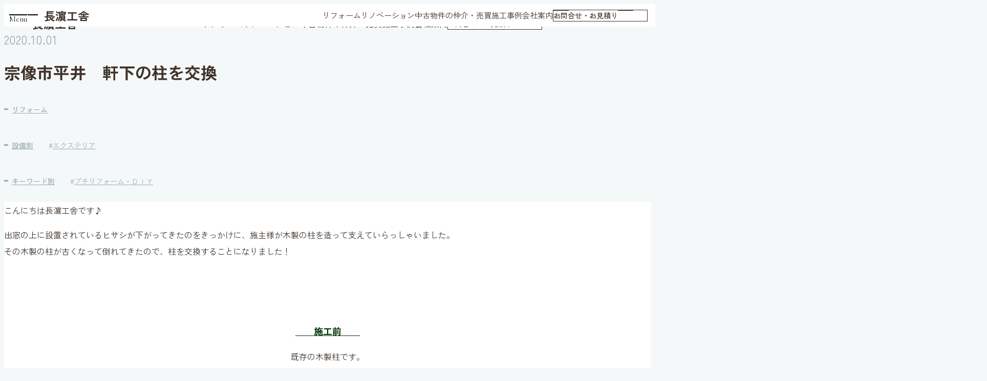

--- FILE ---
content_type: text/html; charset=UTF-8
request_url: https://nagahamakousya.com/blog/13073/
body_size: 22029
content:
<!DOCTYPE html>
<html lang="ja">
<head>
	<link rel="apple-touch-icon" type="image/png" href="https://nagahamakousya.com/wp-content/themes/re-nagahama/assets/img/common/apple-touch-icon.png">
<link rel="icon" href="https://nagahamakousya.com/wp-content/themes/re-nagahama/assets/img/common/favicon.ico" type="image/x-icon">
<link rel="icon" href="https://nagahamakousya.com/wp-content/themes/re-nagahama/assets/img/common/favicon.svg" type="image/svg+xml">
<meta charset="UTF-8">
<meta name="viewport" content="width=device-width,initial-scale=1">
<meta name="format-detection" content="telephone=no">
<link rel="preconnect" href="https://fonts.googleapis.com">
<link rel="preconnect" href="https://fonts.gstatic.com" crossorigin>
<!-- Google Tag Manager -->
<script>(function(w,d,s,l,i){w[l]=w[l]||[];w[l].push({'gtm.start':
new Date().getTime(),event:'gtm.js'});var f=d.getElementsByTagName(s)[0],
j=d.createElement(s),dl=l!='dataLayer'?'&l='+l:'';j.async=true;j.src=
'https://www.googletagmanager.com/gtm.js?id='+i+dl;f.parentNode.insertBefore(j,f);
})(window,document,'script','dataLayer','GTM-5JH5PQR6');</script>
<!-- End Google Tag Manager -->
		<script type="application/ld+json">{
	"@context": "http://schema.org",
	"@type": "HomeAndConstructionBusiness",
	"image": "https://nagahamakousya.com//wp-content/themes/re-nagahama/assets/img/top/mv01.jpg",
	"url": "https://nagahamakousya.com/",
	"logo": "https://nagahamakousya.com/wp-content/themes/re-nagahama/assets/img/common/logo.svg",
	"name": "株式会社長濵工舎",
	"description": "福岡県宗像市・福津市・古賀市限定！リフォーム＆リノベーションの専門店です",
	"email": "info@nagahamakousya.com",
	"telephone": "0120-315-888",
	"address": {
		"@type": "PostalAddress",
		"streetAddress": "田熊3-3-21吉田ビル106号",
		"addressLocality": "宗像市",
		"addressRegion": "福岡県",
		"addressCountry": "JP",
		"postalCode": "8113431"
	}
}
</script><meta name='robots' content='index, follow, max-image-preview:large, max-snippet:-1, max-video-preview:-1' />

	<!-- This site is optimized with the Yoast SEO plugin v26.6 - https://yoast.com/wordpress/plugins/seo/ -->
	<title>宗像市平井　軒下の柱を交換 | 宗像市・福津市・古賀市のリフォーム専門店　株式会社長濵工舎（長濱工舎）</title>
	<meta name="description" content="宗像市・福津市・古賀市のリフォーム専門店　株式会社長濵工舎（長濱工舎）の投稿『宗像市平井　軒下の柱を交換』ページです" />
	<link rel="canonical" href="https://nagahamakousya.com/blog/13073/" />
	<meta property="og:locale" content="ja_JP" />
	<meta property="og:type" content="article" />
	<meta property="og:title" content="宗像市平井　軒下の柱を交換 | 宗像市・福津市・古賀市のリフォーム専門店　株式会社長濵工舎（長濱工舎）" />
	<meta property="og:description" content="宗像市・福津市・古賀市のリフォーム専門店　株式会社長濵工舎（長濱工舎）の投稿『宗像市平井　軒下の柱を交換』ページです" />
	<meta property="og:url" content="https://nagahamakousya.com/blog/13073/" />
	<meta property="og:site_name" content="宗像市・福津市・古賀市のリフォーム専門店　株式会社長濵工舎（長濱工舎）" />
	<meta property="article:published_time" content="2020-10-01T02:25:15+00:00" />
	<meta property="article:modified_time" content="2025-09-01T06:24:11+00:00" />
	<meta property="og:image" content="https://nagahamakousya.com/wp-content/uploads/2020/09/IMG_3794-548x730.jpg" />
	<meta property="og:image:width" content="548" />
	<meta property="og:image:height" content="730" />
	<meta property="og:image:type" content="image/jpeg" />
	<meta name="author" content="nagahamakousya" />
	<meta name="twitter:card" content="summary_large_image" />
	<meta name="twitter:label1" content="執筆者" />
	<meta name="twitter:data1" content="nagahamakousya" />
	<script type="application/ld+json" class="yoast-schema-graph">{"@context":"https://schema.org","@graph":[{"@type":"WebPage","@id":"https://nagahamakousya.com/blog/13073/","url":"https://nagahamakousya.com/blog/13073/","name":"宗像市平井　軒下の柱を交換 | 宗像市・福津市・古賀市のリフォーム専門店　株式会社長濵工舎（長濱工舎）","isPartOf":{"@id":"https://nagahamakousya.com/#website"},"primaryImageOfPage":{"@id":"https://nagahamakousya.com/blog/13073/#primaryimage"},"image":{"@id":"https://nagahamakousya.com/blog/13073/#primaryimage"},"thumbnailUrl":"https://nagahamakousya.com/wp-content/uploads/2020/09/IMG_3794.jpg","datePublished":"2020-10-01T02:25:15+00:00","dateModified":"2025-09-01T06:24:11+00:00","author":{"@id":"https://nagahamakousya.com/#/schema/person/c77cb0612dcef972557cddb2d09a9d2c"},"description":"宗像市・福津市・古賀市のリフォーム専門店　株式会社長濵工舎（長濱工舎）の投稿『宗像市平井　軒下の柱を交換』ページです","breadcrumb":{"@id":"https://nagahamakousya.com/blog/13073/#breadcrumb"},"inLanguage":"ja","potentialAction":[{"@type":"ReadAction","target":["https://nagahamakousya.com/blog/13073/"]}]},{"@type":"ImageObject","inLanguage":"ja","@id":"https://nagahamakousya.com/blog/13073/#primaryimage","url":"https://nagahamakousya.com/wp-content/uploads/2020/09/IMG_3794.jpg","contentUrl":"https://nagahamakousya.com/wp-content/uploads/2020/09/IMG_3794.jpg","width":1500,"height":2000},{"@type":"BreadcrumbList","@id":"https://nagahamakousya.com/blog/13073/#breadcrumb","itemListElement":[{"@type":"ListItem","position":1,"name":"ホーム","item":"https://nagahamakousya.com/"},{"@type":"ListItem","position":2,"name":"施工事例","item":"https://nagahamakousya.com/blog/"},{"@type":"ListItem","position":3,"name":"設備別","item":"https://nagahamakousya.com/blog/category/features/"},{"@type":"ListItem","position":4,"name":"エクステリア","item":"https://nagahamakousya.com/blog/category/features/exterior/"},{"@type":"ListItem","position":5,"name":"宗像市平井　軒下の柱を交換"}]},{"@type":"WebSite","@id":"https://nagahamakousya.com/#website","url":"https://nagahamakousya.com/","name":"宗像市・福津市・古賀市のリフォーム専門店　株式会社長濵工舎（長濱工舎）","description":"福岡県宗像市・福津市・古賀市限定！リフォーム＆リノベーションの専門店です","alternateName":"長濵工舎","potentialAction":[{"@type":"SearchAction","target":{"@type":"EntryPoint","urlTemplate":"https://nagahamakousya.com/?s={search_term_string}"},"query-input":{"@type":"PropertyValueSpecification","valueRequired":true,"valueName":"search_term_string"}}],"inLanguage":"ja"},{"@type":"Person","@id":"https://nagahamakousya.com/#/schema/person/c77cb0612dcef972557cddb2d09a9d2c","name":"nagahamakousya","image":{"@type":"ImageObject","inLanguage":"ja","@id":"https://nagahamakousya.com/#/schema/person/image/","url":"https://secure.gravatar.com/avatar/a41e4773ba48cad4c9227af0790646111840ffcb023b22dc1f0574eb04ccd744?s=96&d=mm&r=g","contentUrl":"https://secure.gravatar.com/avatar/a41e4773ba48cad4c9227af0790646111840ffcb023b22dc1f0574eb04ccd744?s=96&d=mm&r=g","caption":"nagahamakousya"}}]}</script>
	<!-- / Yoast SEO plugin. -->


<link rel='dns-prefetch' href='//challenges.cloudflare.com' />
<link rel='dns-prefetch' href='//flackr.github.io' />
<link rel='dns-prefetch' href='//fonts.googleapis.com' />
<link rel="alternate" type="application/rss+xml" title="宗像市・福津市・古賀市のリフォーム専門店　株式会社長濵工舎（長濱工舎） &raquo; 宗像市平井　軒下の柱を交換 のコメントのフィード" href="https://nagahamakousya.com/blog/13073/feed/" />
<link rel="alternate" title="oEmbed (JSON)" type="application/json+oembed" href="https://nagahamakousya.com/wp-json/oembed/1.0/embed?url=https%3A%2F%2Fnagahamakousya.com%2Fblog%2F13073%2F" />
<link rel="alternate" title="oEmbed (XML)" type="text/xml+oembed" href="https://nagahamakousya.com/wp-json/oembed/1.0/embed?url=https%3A%2F%2Fnagahamakousya.com%2Fblog%2F13073%2F&#038;format=xml" />
<style id='wp-img-auto-sizes-contain-inline-css' type='text/css'>
img:is([sizes=auto i],[sizes^="auto," i]){contain-intrinsic-size:3000px 1500px}
/*# sourceURL=wp-img-auto-sizes-contain-inline-css */
</style>
<style id='wp-block-library-inline-css' type='text/css'>
:root{--wp-block-synced-color:#7a00df;--wp-block-synced-color--rgb:122,0,223;--wp-bound-block-color:var(--wp-block-synced-color);--wp-editor-canvas-background:#ddd;--wp-admin-theme-color:#007cba;--wp-admin-theme-color--rgb:0,124,186;--wp-admin-theme-color-darker-10:#006ba1;--wp-admin-theme-color-darker-10--rgb:0,107,160.5;--wp-admin-theme-color-darker-20:#005a87;--wp-admin-theme-color-darker-20--rgb:0,90,135;--wp-admin-border-width-focus:2px}@media (min-resolution:192dpi){:root{--wp-admin-border-width-focus:1.5px}}.wp-element-button{cursor:pointer}:root .has-very-light-gray-background-color{background-color:#eee}:root .has-very-dark-gray-background-color{background-color:#313131}:root .has-very-light-gray-color{color:#eee}:root .has-very-dark-gray-color{color:#313131}:root .has-vivid-green-cyan-to-vivid-cyan-blue-gradient-background{background:linear-gradient(135deg,#00d084,#0693e3)}:root .has-purple-crush-gradient-background{background:linear-gradient(135deg,#34e2e4,#4721fb 50%,#ab1dfe)}:root .has-hazy-dawn-gradient-background{background:linear-gradient(135deg,#faaca8,#dad0ec)}:root .has-subdued-olive-gradient-background{background:linear-gradient(135deg,#fafae1,#67a671)}:root .has-atomic-cream-gradient-background{background:linear-gradient(135deg,#fdd79a,#004a59)}:root .has-nightshade-gradient-background{background:linear-gradient(135deg,#330968,#31cdcf)}:root .has-midnight-gradient-background{background:linear-gradient(135deg,#020381,#2874fc)}:root{--wp--preset--font-size--normal:16px;--wp--preset--font-size--huge:42px}.has-regular-font-size{font-size:1em}.has-larger-font-size{font-size:2.625em}.has-normal-font-size{font-size:var(--wp--preset--font-size--normal)}.has-huge-font-size{font-size:var(--wp--preset--font-size--huge)}.has-text-align-center{text-align:center}.has-text-align-left{text-align:left}.has-text-align-right{text-align:right}.has-fit-text{white-space:nowrap!important}#end-resizable-editor-section{display:none}.aligncenter{clear:both}.items-justified-left{justify-content:flex-start}.items-justified-center{justify-content:center}.items-justified-right{justify-content:flex-end}.items-justified-space-between{justify-content:space-between}.screen-reader-text{border:0;clip-path:inset(50%);height:1px;margin:-1px;overflow:hidden;padding:0;position:absolute;width:1px;word-wrap:normal!important}.screen-reader-text:focus{background-color:#ddd;clip-path:none;color:#444;display:block;font-size:1em;height:auto;left:5px;line-height:normal;padding:15px 23px 14px;text-decoration:none;top:5px;width:auto;z-index:100000}html :where(.has-border-color){border-style:solid}html :where([style*=border-top-color]){border-top-style:solid}html :where([style*=border-right-color]){border-right-style:solid}html :where([style*=border-bottom-color]){border-bottom-style:solid}html :where([style*=border-left-color]){border-left-style:solid}html :where([style*=border-width]){border-style:solid}html :where([style*=border-top-width]){border-top-style:solid}html :where([style*=border-right-width]){border-right-style:solid}html :where([style*=border-bottom-width]){border-bottom-style:solid}html :where([style*=border-left-width]){border-left-style:solid}html :where(img[class*=wp-image-]){height:auto;max-width:100%}:where(figure){margin:0 0 1em}html :where(.is-position-sticky){--wp-admin--admin-bar--position-offset:var(--wp-admin--admin-bar--height,0px)}@media screen and (max-width:600px){html :where(.is-position-sticky){--wp-admin--admin-bar--position-offset:0px}}

/*# sourceURL=wp-block-library-inline-css */
</style><style id='global-styles-inline-css' type='text/css'>
:root{--wp--preset--aspect-ratio--square: 1;--wp--preset--aspect-ratio--4-3: 4/3;--wp--preset--aspect-ratio--3-4: 3/4;--wp--preset--aspect-ratio--3-2: 3/2;--wp--preset--aspect-ratio--2-3: 2/3;--wp--preset--aspect-ratio--16-9: 16/9;--wp--preset--aspect-ratio--9-16: 9/16;--wp--preset--color--black: #000000;--wp--preset--color--cyan-bluish-gray: #abb8c3;--wp--preset--color--white: #fff;--wp--preset--color--pale-pink: #f78da7;--wp--preset--color--vivid-red: #cf2e2e;--wp--preset--color--luminous-vivid-orange: #ff6900;--wp--preset--color--luminous-vivid-amber: #fcb900;--wp--preset--color--light-green-cyan: #7bdcb5;--wp--preset--color--vivid-green-cyan: #00d084;--wp--preset--color--pale-cyan-blue: #8ed1fc;--wp--preset--color--vivid-cyan-blue: #0693e3;--wp--preset--color--vivid-purple: #9b51e0;--wp--preset--color--text-color: var(--wp--custom--color--text);--wp--preset--color--gray: var(--wp--custom--color--gray);--wp--preset--color--gray-dark: var(--wp--custom--color--gray-dark);--wp--preset--color--red: var(--wp--custom--color--red);--wp--preset--color--orange: var(--wp--custom--color--orange);--wp--preset--gradient--vivid-cyan-blue-to-vivid-purple: linear-gradient(135deg,rgb(6,147,227) 0%,rgb(155,81,224) 100%);--wp--preset--gradient--light-green-cyan-to-vivid-green-cyan: linear-gradient(135deg,rgb(122,220,180) 0%,rgb(0,208,130) 100%);--wp--preset--gradient--luminous-vivid-amber-to-luminous-vivid-orange: linear-gradient(135deg,rgb(252,185,0) 0%,rgb(255,105,0) 100%);--wp--preset--gradient--luminous-vivid-orange-to-vivid-red: linear-gradient(135deg,rgb(255,105,0) 0%,rgb(207,46,46) 100%);--wp--preset--gradient--very-light-gray-to-cyan-bluish-gray: linear-gradient(135deg,rgb(238,238,238) 0%,rgb(169,184,195) 100%);--wp--preset--gradient--cool-to-warm-spectrum: linear-gradient(135deg,rgb(74,234,220) 0%,rgb(151,120,209) 20%,rgb(207,42,186) 40%,rgb(238,44,130) 60%,rgb(251,105,98) 80%,rgb(254,248,76) 100%);--wp--preset--gradient--blush-light-purple: linear-gradient(135deg,rgb(255,206,236) 0%,rgb(152,150,240) 100%);--wp--preset--gradient--blush-bordeaux: linear-gradient(135deg,rgb(254,205,165) 0%,rgb(254,45,45) 50%,rgb(107,0,62) 100%);--wp--preset--gradient--luminous-dusk: linear-gradient(135deg,rgb(255,203,112) 0%,rgb(199,81,192) 50%,rgb(65,88,208) 100%);--wp--preset--gradient--pale-ocean: linear-gradient(135deg,rgb(255,245,203) 0%,rgb(182,227,212) 50%,rgb(51,167,181) 100%);--wp--preset--gradient--electric-grass: linear-gradient(135deg,rgb(202,248,128) 0%,rgb(113,206,126) 100%);--wp--preset--gradient--midnight: linear-gradient(135deg,rgb(2,3,129) 0%,rgb(40,116,252) 100%);--wp--preset--font-size--small: clamp(14px, 0.875rem + ((1vw - 3.2px) * 0.345), 16px);--wp--preset--font-size--medium: clamp(16px, 1rem + ((1vw - 3.2px) * 0.345), 18px);--wp--preset--font-size--large: clamp(18px, 1.125rem + ((1vw - 3.2px) * 0.69), 22px);--wp--preset--font-size--x-large: clamp(25.014px, 1.563rem + ((1vw - 3.2px) * 2.929), 42px);--wp--preset--font-size--smallest: clamp(12px, 0.75rem + ((1vw - 3.2px) * 0.345), 14px);--wp--preset--font-size--largest: clamp(20px, 1.25rem + ((1vw - 3.2px) * 0.69), 24px);--wp--preset--font-family--default: "Zen Kaku Gothic Antique", sans-serif;--wp--preset--font-family--eng: "Cormorant Garamond", serif;--wp--preset--spacing--20: 0.44rem;--wp--preset--spacing--30: 0.67rem;--wp--preset--spacing--40: 1rem;--wp--preset--spacing--50: 1.5rem;--wp--preset--spacing--60: 2.25rem;--wp--preset--spacing--70: 3.38rem;--wp--preset--spacing--80: 5.06rem;--wp--preset--spacing--smallest: 0.5em;--wp--preset--spacing--small: 1em;--wp--preset--spacing--default: 2em;--wp--preset--spacing--large: 4em;--wp--preset--spacing--largest: 6em;--wp--preset--shadow--natural: 6px 6px 9px rgba(0, 0, 0, 0.2);--wp--preset--shadow--deep: 12px 12px 50px rgba(0, 0, 0, 0.4);--wp--preset--shadow--sharp: 6px 6px 0px rgba(0, 0, 0, 0.2);--wp--preset--shadow--outlined: 6px 6px 0px -3px rgb(255, 255, 255), 6px 6px rgb(0, 0, 0);--wp--preset--shadow--crisp: 6px 6px 0px rgb(0, 0, 0);--wp--custom--color--text: #3E322A;--wp--custom--color--red: #d10000;--wp--custom--color--green: #17613b;--wp--custom--color--blue: #1D2B6D;--wp--custom--color--orange: #F56B30;--wp--custom--color--gray: #C0CACB;--wp--custom--color--gray-dark: #97ACAE;--wp--custom--color--gray-darkest: #353C43;--wp--custom--color--gray-light: #F5F8F8;--wp--custom--color--beige-light: #FFFCF8;--wp--custom--color--black: #222;--wp--custom--typography--line-height--normal: 1.6;}:root { --wp--style--global--content-size: 900px;--wp--style--global--wide-size: 900px; }:where(body) { margin: 0; }.wp-site-blocks > .alignleft { float: left; margin-right: 2em; }.wp-site-blocks > .alignright { float: right; margin-left: 2em; }.wp-site-blocks > .aligncenter { justify-content: center; margin-left: auto; margin-right: auto; }:where(.wp-site-blocks) > * { margin-block-start: 2em; margin-block-end: 0; }:where(.wp-site-blocks) > :first-child { margin-block-start: 0; }:where(.wp-site-blocks) > :last-child { margin-block-end: 0; }:root { --wp--style--block-gap: 2em; }:root :where(.is-layout-flow) > :first-child{margin-block-start: 0;}:root :where(.is-layout-flow) > :last-child{margin-block-end: 0;}:root :where(.is-layout-flow) > *{margin-block-start: 2em;margin-block-end: 0;}:root :where(.is-layout-constrained) > :first-child{margin-block-start: 0;}:root :where(.is-layout-constrained) > :last-child{margin-block-end: 0;}:root :where(.is-layout-constrained) > *{margin-block-start: 2em;margin-block-end: 0;}:root :where(.is-layout-flex){gap: 2em;}:root :where(.is-layout-grid){gap: 2em;}.is-layout-flow > .alignleft{float: left;margin-inline-start: 0;margin-inline-end: 2em;}.is-layout-flow > .alignright{float: right;margin-inline-start: 2em;margin-inline-end: 0;}.is-layout-flow > .aligncenter{margin-left: auto !important;margin-right: auto !important;}.is-layout-constrained > .alignleft{float: left;margin-inline-start: 0;margin-inline-end: 2em;}.is-layout-constrained > .alignright{float: right;margin-inline-start: 2em;margin-inline-end: 0;}.is-layout-constrained > .aligncenter{margin-left: auto !important;margin-right: auto !important;}.is-layout-constrained > :where(:not(.alignleft):not(.alignright):not(.alignfull)){max-width: var(--wp--style--global--content-size);margin-left: auto !important;margin-right: auto !important;}.is-layout-constrained > .alignwide{max-width: var(--wp--style--global--wide-size);}body .is-layout-flex{display: flex;}.is-layout-flex{flex-wrap: wrap;align-items: center;}.is-layout-flex > :is(*, div){margin: 0;}body .is-layout-grid{display: grid;}.is-layout-grid > :is(*, div){margin: 0;}body{color: var(--wp--custom--color--text);font-family: var(--wp--preset--font-family--default);line-height: var(--wp--custom--typography--line-height--normal);padding-top: 0px;padding-right: 0px;padding-bottom: 0px;padding-left: 0px;}a:where(:not(.wp-element-button)){color: var(--wp--preset--color--base-color-dark);text-decoration: underline;}:root :where(.wp-element-button, .wp-block-button__link){background-color: #32373c;border-width: 0;color: #fff;font-family: inherit;font-size: inherit;font-style: inherit;font-weight: inherit;letter-spacing: inherit;line-height: inherit;padding-top: calc(0.667em + 2px);padding-right: calc(1.333em + 2px);padding-bottom: calc(0.667em + 2px);padding-left: calc(1.333em + 2px);text-decoration: none;text-transform: inherit;}:root :where(.wp-element-caption, .wp-block-audio figcaption, .wp-block-embed figcaption, .wp-block-gallery figcaption, .wp-block-image figcaption, .wp-block-table figcaption, .wp-block-video figcaption){background-color: var(--wp--custom--color--text);color: white;font-size: 12px;margin-top: 0;padding-top: 1em;padding-right: 1.5em;padding-bottom: 1em;padding-left: 1.5em;}.has-black-color{color: var(--wp--preset--color--black) !important;}.has-cyan-bluish-gray-color{color: var(--wp--preset--color--cyan-bluish-gray) !important;}.has-white-color{color: var(--wp--preset--color--white) !important;}.has-pale-pink-color{color: var(--wp--preset--color--pale-pink) !important;}.has-vivid-red-color{color: var(--wp--preset--color--vivid-red) !important;}.has-luminous-vivid-orange-color{color: var(--wp--preset--color--luminous-vivid-orange) !important;}.has-luminous-vivid-amber-color{color: var(--wp--preset--color--luminous-vivid-amber) !important;}.has-light-green-cyan-color{color: var(--wp--preset--color--light-green-cyan) !important;}.has-vivid-green-cyan-color{color: var(--wp--preset--color--vivid-green-cyan) !important;}.has-pale-cyan-blue-color{color: var(--wp--preset--color--pale-cyan-blue) !important;}.has-vivid-cyan-blue-color{color: var(--wp--preset--color--vivid-cyan-blue) !important;}.has-vivid-purple-color{color: var(--wp--preset--color--vivid-purple) !important;}.has-text-color-color{color: var(--wp--preset--color--text-color) !important;}.has-gray-color{color: var(--wp--preset--color--gray) !important;}.has-gray-dark-color{color: var(--wp--preset--color--gray-dark) !important;}.has-red-color{color: var(--wp--preset--color--red) !important;}.has-orange-color{color: var(--wp--preset--color--orange) !important;}.has-black-background-color{background-color: var(--wp--preset--color--black) !important;}.has-cyan-bluish-gray-background-color{background-color: var(--wp--preset--color--cyan-bluish-gray) !important;}.has-white-background-color{background-color: var(--wp--preset--color--white) !important;}.has-pale-pink-background-color{background-color: var(--wp--preset--color--pale-pink) !important;}.has-vivid-red-background-color{background-color: var(--wp--preset--color--vivid-red) !important;}.has-luminous-vivid-orange-background-color{background-color: var(--wp--preset--color--luminous-vivid-orange) !important;}.has-luminous-vivid-amber-background-color{background-color: var(--wp--preset--color--luminous-vivid-amber) !important;}.has-light-green-cyan-background-color{background-color: var(--wp--preset--color--light-green-cyan) !important;}.has-vivid-green-cyan-background-color{background-color: var(--wp--preset--color--vivid-green-cyan) !important;}.has-pale-cyan-blue-background-color{background-color: var(--wp--preset--color--pale-cyan-blue) !important;}.has-vivid-cyan-blue-background-color{background-color: var(--wp--preset--color--vivid-cyan-blue) !important;}.has-vivid-purple-background-color{background-color: var(--wp--preset--color--vivid-purple) !important;}.has-text-color-background-color{background-color: var(--wp--preset--color--text-color) !important;}.has-gray-background-color{background-color: var(--wp--preset--color--gray) !important;}.has-gray-dark-background-color{background-color: var(--wp--preset--color--gray-dark) !important;}.has-red-background-color{background-color: var(--wp--preset--color--red) !important;}.has-orange-background-color{background-color: var(--wp--preset--color--orange) !important;}.has-black-border-color{border-color: var(--wp--preset--color--black) !important;}.has-cyan-bluish-gray-border-color{border-color: var(--wp--preset--color--cyan-bluish-gray) !important;}.has-white-border-color{border-color: var(--wp--preset--color--white) !important;}.has-pale-pink-border-color{border-color: var(--wp--preset--color--pale-pink) !important;}.has-vivid-red-border-color{border-color: var(--wp--preset--color--vivid-red) !important;}.has-luminous-vivid-orange-border-color{border-color: var(--wp--preset--color--luminous-vivid-orange) !important;}.has-luminous-vivid-amber-border-color{border-color: var(--wp--preset--color--luminous-vivid-amber) !important;}.has-light-green-cyan-border-color{border-color: var(--wp--preset--color--light-green-cyan) !important;}.has-vivid-green-cyan-border-color{border-color: var(--wp--preset--color--vivid-green-cyan) !important;}.has-pale-cyan-blue-border-color{border-color: var(--wp--preset--color--pale-cyan-blue) !important;}.has-vivid-cyan-blue-border-color{border-color: var(--wp--preset--color--vivid-cyan-blue) !important;}.has-vivid-purple-border-color{border-color: var(--wp--preset--color--vivid-purple) !important;}.has-text-color-border-color{border-color: var(--wp--preset--color--text-color) !important;}.has-gray-border-color{border-color: var(--wp--preset--color--gray) !important;}.has-gray-dark-border-color{border-color: var(--wp--preset--color--gray-dark) !important;}.has-red-border-color{border-color: var(--wp--preset--color--red) !important;}.has-orange-border-color{border-color: var(--wp--preset--color--orange) !important;}.has-vivid-cyan-blue-to-vivid-purple-gradient-background{background: var(--wp--preset--gradient--vivid-cyan-blue-to-vivid-purple) !important;}.has-light-green-cyan-to-vivid-green-cyan-gradient-background{background: var(--wp--preset--gradient--light-green-cyan-to-vivid-green-cyan) !important;}.has-luminous-vivid-amber-to-luminous-vivid-orange-gradient-background{background: var(--wp--preset--gradient--luminous-vivid-amber-to-luminous-vivid-orange) !important;}.has-luminous-vivid-orange-to-vivid-red-gradient-background{background: var(--wp--preset--gradient--luminous-vivid-orange-to-vivid-red) !important;}.has-very-light-gray-to-cyan-bluish-gray-gradient-background{background: var(--wp--preset--gradient--very-light-gray-to-cyan-bluish-gray) !important;}.has-cool-to-warm-spectrum-gradient-background{background: var(--wp--preset--gradient--cool-to-warm-spectrum) !important;}.has-blush-light-purple-gradient-background{background: var(--wp--preset--gradient--blush-light-purple) !important;}.has-blush-bordeaux-gradient-background{background: var(--wp--preset--gradient--blush-bordeaux) !important;}.has-luminous-dusk-gradient-background{background: var(--wp--preset--gradient--luminous-dusk) !important;}.has-pale-ocean-gradient-background{background: var(--wp--preset--gradient--pale-ocean) !important;}.has-electric-grass-gradient-background{background: var(--wp--preset--gradient--electric-grass) !important;}.has-midnight-gradient-background{background: var(--wp--preset--gradient--midnight) !important;}.has-small-font-size{font-size: var(--wp--preset--font-size--small) !important;}.has-medium-font-size{font-size: var(--wp--preset--font-size--medium) !important;}.has-large-font-size{font-size: var(--wp--preset--font-size--large) !important;}.has-x-large-font-size{font-size: var(--wp--preset--font-size--x-large) !important;}.has-smallest-font-size{font-size: var(--wp--preset--font-size--smallest) !important;}.has-largest-font-size{font-size: var(--wp--preset--font-size--largest) !important;}.has-default-font-family{font-family: var(--wp--preset--font-family--default) !important;}.has-eng-font-family{font-family: var(--wp--preset--font-family--eng) !important;}
/*# sourceURL=global-styles-inline-css */
</style>

<link rel='stylesheet' id='contact-form-7-css' href='https://nagahamakousya.com/wp-content/plugins/contact-form-7/includes/css/styles.css?ver=6.1.4' type='text/css' media='all' />
<link rel='stylesheet' id='google-fonts-css' href='https://fonts.googleapis.com/css2?family=Cormorant+Garamond:ital,wght@0,300..700;1,300..700&#038;family=Zen+Kaku+Gothic+Antique:wght@400;500;700&#038;display=swap' type='text/css' media='all' />
<link rel='stylesheet' id='blog_style-css' href='https://nagahamakousya.com/wp-content/themes/re-nagahama/assets/css/blog.min.css?ver=1756707713' type='text/css' media='all' />
<script type="text/javascript" src="https://flackr.github.io/scroll-timeline/dist/scroll-timeline.js?ver=1.0.0" id="scroll_timline_polyfill-js" defer="defer" data-wp-strategy="defer"></script>
<script type="text/javascript" src="https://nagahamakousya.com/wp-includes/js/jquery/jquery.min.js?ver=3.7.1" id="jquery-core-js"></script>
<script type="text/javascript" src="https://nagahamakousya.com/wp-includes/js/jquery/jquery-migrate.min.js?ver=3.4.1" id="jquery-migrate-js"></script>
<script type="text/javascript" src="https://nagahamakousya.com/wp-content/themes/re-nagahama/assets/js/blog.bundle.js?ver=1756707704" id="blog_script-js" defer="defer" data-wp-strategy="defer"></script>
<link rel="icon" href="https://nagahamakousya.com/wp-content/uploads/2025/09/favicon-150x150.png" sizes="32x32" />
<link rel="icon" href="https://nagahamakousya.com/wp-content/uploads/2025/09/favicon-300x300.png" sizes="192x192" />
<link rel="apple-touch-icon" href="https://nagahamakousya.com/wp-content/uploads/2025/09/favicon-300x300.png" />
<meta name="msapplication-TileImage" content="https://nagahamakousya.com/wp-content/uploads/2025/09/favicon-300x300.png" />
</head>
<body class="wp-singular post-template-default single single-post postid-13073 single-format-standard wp-theme-re-nagahama">
	<!-- Google Tag Manager (noscript) -->
	<noscript><iframe src="https://www.googletagmanager.com/ns.html?id=GTM-5JH5PQR6"
	height="0" width="0" style="display:none;visibility:hidden"></iframe></noscript>
	<!-- End Google Tag Manager (noscript) -->
	<a href="#main" class="visually-hidden">メインコンテンツにスキップ</a>
	<header class="l-header" data-page="page">
	<div class="l-header__logo">		<a href="https://nagahamakousya.com" translate="no">長濵工舎</a>
	</div>	<nav aria-label="ヘッダーナビゲーション" class="global-menu">
		<a href="https://nagahamakousya.com/reform/" class="global-menu__link roll-link">
			<span>リフォーム</span>
			<span aria-hidden="true">リフォーム</span>
		</a>
		<a href="https://nagahamakousya.com/renovation/" class="global-menu__link roll-link">
			<span>リノベーション</span>
			<span aria-hidden="true">リノベーション</span>
		</a>
		<a href="https://nagahamakousya.com/resale/" class="global-menu__link roll-link">
			<span>中古物件の仲介・売買</span>
			<span aria-hidden="true">中古物件の仲介・売買</span>
		</a>
		<a href="https://nagahamakousya.com/blog/" class="global-menu__link roll-link">
			<span>施工事例</span>
			<span aria-hidden="true">施工事例</span>
		</a>
		<a href="https://nagahamakousya.com/company/" class="global-menu__link roll-link">
			<span aria-hidden="true">会社案内</span>
			<span>会社案内</span>
		</a>
		<div class="global-menu__contact"><a href="https://nagahamakousya.com/contact/" class="button-square">お問合せ・お見積り</a></div>
	</nav>
</header>

<button type="button" id="menu-toggle" class="menu-toggle-button" lang="en" aria-controls="sp-menu" aria-expanded="false">Menu</button>

<nav id="sp-menu" class="sp-menu" aria-hidden="スマホ用メニュー" aria-hidden="true">
	<div class="sp-menu__wrap">
		<div class="sp-menu__head">
			<a href="https://nagahamakousya.com" class="sp-menu__logo">長濵工舎</a>
		</div>
		<div class="sp-menu__body">
			<div class="sp-menu__primary">
<dl class="common-menu">
	<div>
		<dt lang="en">Top</dt>
		<dd><a href="https://nagahamakousya.com">トップページ</a></dd>
	</div>
	<div>
		<dt lang="en">Service</dt>
		<dd>
			<a href="https://nagahamakousya.com/reform/">リフォーム</a>
			<a href="https://nagahamakousya.com/renovation/">リノベーション</a>
			<a href="https://nagahamakousya.com/resale/">中古物件の仲介・売買</a>
		</dd>
	</div>
	<div>
		<dt lang="en">Works</dt>
		<dd><a href="https://nagahamakousya.com/blog/">施工事例</a>
					</dd>
	</div>
</dl>
</div>
			<div class="sp-menu__secondary">
				<a href="https://nagahamakousya.com/news/">お知らせ</a>
				<a href="https://nagahamakousya.com/faq/">よくあるご質問</a>
				<a href="https://nagahamakousya.com/company/">会社案内</a>
				<a href="https://nagahamakousya.com/recruit/">採用情報</a>
				<a href="https://nagahamakousya.com/privacy/">プライバシーポリシー</a>
			</div>
			<div class="sp-menu__socials">
				<a href="https://www.facebook.com/people/%E6%A0%AA%E5%BC%8F%E4%BC%9A%E7%A4%BE%E9%95%B7%E6%BF%B5%E5%B7%A5%E8%88%8E/100054860885491/" target="_blank" rel="noopener"><img src="https://nagahamakousya.com/wp-content/themes/re-nagahama/assets/img/common/logo_facebook.svg" width="40" height="40" alt="Facebook公式アカウント" loading="lazy"></a>
<a href="https://www.instagram.com/nagahamakousya?igsh=OGt6MDQ5OHZmOXVo" target="_blank" rel="noopener"><img src="https://nagahamakousya.com/wp-content/themes/re-nagahama/assets/img/common/logo_instagram.svg" width="40" height="40" alt="Instagram公式アカウント" loading="lazy"></a>
<a href="https://page.line.me/159xlxmg?openQrModal=true" target="_blank" rel="noopener"><img src="https://nagahamakousya.com/wp-content/themes/re-nagahama/assets/img/common/logo_line.svg" width="40" height="40" alt="LINE公式アカウント" loading="lazy"></a>
			</div>
		</div>
		<div class="sp-menu__footer">
			<div class="sp-menu__contact">
				<a href="https://nagahamakousya.com/contact/" class="button-square button-square--thick">お問合せ・お見積り</a>
			</div>
			<div class="sp-menu__tel">
				
<div class="freedial-contact">
	<a href="tel:0120-315-888">
		<svg xmlns="http://www.w3.org/2000/svg" aria-label="フリーダイヤル 0120315888" viewBox="0 0 338.84 35.51"><defs><clipPath id="a"><path d="M0 0h62.06v35.51H0z" style="fill:none"/></clipPath></defs><g style="isolation:isolate"><path d="M77.64 5.53c1.52-2.54 4.14-3.8 7.86-3.8s6.34 1.27 7.86 3.8 2.28 6.05 2.28 10.55-.76 8.11-2.28 10.67q-2.28 3.84-7.86 3.84c-5.58 0-6.34-1.28-7.86-3.84s-2.28-6.12-2.28-10.67.76-8.01 2.28-10.55m13.22 5.2c-.27-1.46-.83-2.65-1.66-3.57s-2.07-1.38-3.71-1.38-2.87.46-3.71 1.38c-.83.92-1.38 2.11-1.66 3.57s-.41 3.24-.41 5.34.13 4.02.39 5.5.81 2.68 1.66 3.59c.84.91 2.09 1.37 3.72 1.37s2.88-.46 3.72-1.37 1.4-2.11 1.66-3.59.39-3.32.39-5.5-.14-3.89-.41-5.34ZM99.77 6.29V2.23h8.11v28.43h-4.49V6.29h-3.63ZM116.46 24.62c2.5-2.16 4.47-3.93 5.91-5.32s2.65-2.84 3.61-4.35 1.44-3.02 1.44-4.52-.37-2.78-1.11-3.67c-.74-.88-1.9-1.33-3.49-1.33s-2.72.49-3.57 1.46-1.29 2.28-1.35 3.92h-4.29q.12-4.44 2.67-6.81c1.7-1.57 3.87-2.36 6.49-2.36 2.83 0 5.05.78 6.65 2.34q2.4 2.34 2.4 6.24c0 1.87-.47 3.67-1.42 5.4s-2.08 3.28-3.39 4.64c-1.31 1.37-2.98 2.94-5.01 4.74l-1.75 1.56h12.36v3.71h-18.95v-3.24l2.81-2.42ZM138.79 5.53c1.52-2.54 4.14-3.8 7.86-3.8s6.34 1.27 7.86 3.8 2.28 6.05 2.28 10.55-.76 8.11-2.28 10.67q-2.28 3.84-7.86 3.84c-5.58 0-6.34-1.28-7.86-3.84s-2.28-6.12-2.28-10.67.76-8.01 2.28-10.55m13.22 5.2c-.27-1.46-.83-2.65-1.66-3.57s-2.07-1.38-3.71-1.38-2.87.46-3.71 1.38c-.83.92-1.38 2.11-1.66 3.57s-.41 3.24-.41 5.34.13 4.02.39 5.5.81 2.68 1.66 3.59c.84.91 2.09 1.37 3.72 1.37s2.88-.46 3.72-1.37 1.4-2.11 1.66-3.59.39-3.32.39-5.5-.14-3.89-.41-5.34ZM178.59 14.67v3.74h-16.03v-3.74zM187.03 3.6c1.7-1.35 3.88-2.03 6.53-2.03 1.82 0 3.39.33 4.72.97 1.33.65 2.33 1.53 3 2.65.68 1.12 1.01 2.38 1.01 3.78 0 1.61-.43 2.99-1.29 4.13s-1.89 1.91-3.08 2.3v.16c1.53.47 2.73 1.32 3.59 2.55q1.29 1.845 1.29 4.74c0 1.53-.35 2.9-1.05 4.09-.7 1.2-1.74 2.14-3.12 2.83s-3.03 1.03-4.95 1.03c-2.81 0-5.12-.72-6.92-2.17-1.81-1.44-2.78-3.52-2.91-6.22h4.29c.1 1.38.64 2.5 1.6 3.37s2.26 1.31 3.9 1.31 2.81-.44 3.67-1.31 1.29-2 1.29-3.37c0-1.82-.58-3.11-1.74-3.88s-2.93-1.15-5.32-1.15h-1.01v-3.67h1.05c2.11-.03 3.71-.38 4.82-1.05 1.1-.68 1.66-1.74 1.66-3.2 0-1.25-.4-2.24-1.21-2.98s-1.95-1.11-3.43-1.11-2.59.37-3.39 1.11a4.44 4.44 0 0 0-1.44 2.75h-4.33c.16-2.42 1.08-4.3 2.79-5.66ZM206.9 6.29V2.23h8.11v28.43h-4.49V6.29h-3.63ZM239.47 6.05H226.4v7.76c.55-.73 1.36-1.34 2.44-1.83s2.23-.74 3.45-.74c2.18 0 3.96.47 5.32 1.4 1.37.94 2.34 2.12 2.92 3.55s.88 2.94.88 4.52q0 2.88-1.11 5.13c-.74 1.5-1.85 2.67-3.31 3.53q-2.205 1.29-5.4 1.29c-2.83 0-5.11-.7-6.83-2.11-1.72-1.4-2.74-3.26-3.08-5.58h4.33c.29 1.22.92 2.19 1.91 2.91.99.71 2.22 1.07 3.71 1.07 1.85 0 3.23-.56 4.15-1.68s1.38-2.6 1.38-4.45-.47-3.31-1.4-4.31c-.94-1-2.31-1.5-4.13-1.5-1.27 0-2.35.32-3.22.96s-1.5 1.5-1.89 2.59h-4.21V2.15h17.16zM263.14 14.67v3.74h-16.03v-3.74zM269.61 9.41c0-1.4.35-2.69 1.05-3.86s1.75-2.1 3.16-2.79c1.4-.69 3.12-1.03 5.15-1.03s3.71.35 5.13 1.03q2.13 1.035 3.18 2.79c1.05 1.755 1.05 2.46 1.05 3.86s-.37 2.74-1.11 3.84-1.72 1.96-2.94 2.55q2.22.825 3.51 2.67c.86 1.24 1.29 2.68 1.29 4.35s-.43 3.19-1.29 4.49-2.05 2.3-3.59 3c-1.53.7-3.28 1.05-5.23 1.05s-3.69-.35-5.21-1.05q-2.28-1.05-3.57-3c-.86-1.3-1.29-2.79-1.29-4.49s.43-3.15 1.29-4.37 2.01-2.11 3.47-2.65c-2.7-1.35-4.06-3.48-4.06-6.4Zm5.17 9.61c-1.08.85-1.62 2.06-1.62 3.65 0 1.48.52 2.68 1.56 3.61 1.04.92 2.46 1.38 4.25 1.38s3.17-.47 4.19-1.4c1.03-.94 1.54-2.13 1.54-3.59 0-1.56-.53-2.77-1.58-3.63s-2.44-1.29-4.15-1.29-3.11.42-4.19 1.27m7.94-12.42c-.91-.78-2.16-1.17-3.74-1.17s-2.79.39-3.71 1.17c-.91.78-1.36 1.91-1.36 3.39 0 1.3.47 2.36 1.42 3.18s2.17 1.23 3.65 1.23 2.7-.42 3.67-1.25 1.44-1.9 1.44-3.2c0-1.46-.46-2.57-1.37-3.35M294.5 9.41c0-1.4.35-2.69 1.05-3.86s1.76-2.1 3.16-2.79 3.12-1.03 5.15-1.03 3.71.35 5.13 1.03q2.13 1.035 3.18 2.79c1.05 1.755 1.05 2.46 1.05 3.86s-.37 2.74-1.11 3.84a7.27 7.27 0 0 1-2.94 2.55q2.22.825 3.51 2.67c.86 1.24 1.29 2.68 1.29 4.35s-.43 3.19-1.29 4.49-2.05 2.3-3.59 3c-1.53.7-3.28 1.05-5.23 1.05s-3.69-.35-5.21-1.05q-2.28-1.05-3.57-3c-.86-1.3-1.29-2.79-1.29-4.49s.43-3.15 1.29-4.37 2.01-2.11 3.47-2.65c-2.71-1.35-4.06-3.48-4.06-6.4Zm5.16 9.61c-1.08.85-1.62 2.06-1.62 3.65 0 1.48.52 2.68 1.56 3.61 1.04.92 2.46 1.38 4.25 1.38s3.17-.47 4.19-1.4c1.03-.94 1.54-2.13 1.54-3.59 0-1.56-.53-2.77-1.58-3.63s-2.44-1.29-4.15-1.29-3.11.42-4.19 1.27M307.6 6.6c-.91-.78-2.16-1.17-3.74-1.17s-2.79.39-3.71 1.17c-.91.78-1.37 1.91-1.37 3.39 0 1.3.47 2.36 1.42 3.18s2.16 1.23 3.65 1.23 2.7-.42 3.67-1.25c.96-.83 1.44-1.9 1.44-3.2 0-1.46-.46-2.57-1.36-3.35M319.38 9.41c0-1.4.35-2.69 1.05-3.86s1.76-2.1 3.16-2.79 3.12-1.03 5.15-1.03 3.71.35 5.13 1.03q2.13 1.035 3.18 2.79c1.05 1.755 1.05 2.46 1.05 3.86s-.37 2.74-1.11 3.84-1.72 1.96-2.94 2.55q2.22.825 3.51 2.67c.86 1.24 1.29 2.68 1.29 4.35s-.43 3.19-1.29 4.49-2.05 2.3-3.59 3c-1.53.7-3.28 1.05-5.23 1.05s-3.69-.35-5.21-1.05q-2.28-1.05-3.57-3c-.86-1.3-1.29-2.79-1.29-4.49s.43-3.15 1.29-4.37 2.01-2.11 3.47-2.65c-2.71-1.35-4.06-3.48-4.06-6.4Zm5.16 9.61c-1.08.85-1.62 2.06-1.62 3.65 0 1.48.52 2.68 1.56 3.61 1.04.92 2.46 1.38 4.25 1.38s3.17-.47 4.19-1.4c1.03-.94 1.54-2.13 1.54-3.59 0-1.56-.53-2.77-1.58-3.63s-2.44-1.29-4.15-1.29-3.11.42-4.19 1.27m7.94-12.42c-.91-.78-2.16-1.17-3.74-1.17s-2.79.39-3.71 1.17c-.91.78-1.37 1.91-1.37 3.39 0 1.3.47 2.36 1.42 3.18s2.16 1.23 3.65 1.23 2.7-.42 3.67-1.25c.96-.83 1.44-1.9 1.44-3.2 0-1.46-.46-2.57-1.37-3.35Z" style="fill:var(--c-num,currentColor)"/></g><path d="M0 0h53.73v35.06H0z" style="fill:#1b982a"/><g style="clip-path:url(#a)"><path d="M55.34 32.15a3.36 3.36 0 1 0 3.36-3.36 3.36 3.36 0 0 0-3.36 3.36m.39 0a2.97 2.97 0 1 1 5.94 0 2.97 2.97 0 0 1-5.94 0" style="fill:#1a1311"/><path d="M60.33 34.32h-.65l-1.3-2.02h-.57v2.02h-.52v-4.43h1.26c.36-.02.71.09 1 .31.25.21.38.53.37.85 0 .26-.09.52-.27.72-.19.22-.45.37-.74.43l1.41 2.12Zm-2.52-2.47h.65c.24.01.48-.07.66-.22.17-.14.26-.34.26-.56 0-.5-.3-.74-.91-.74h-.66z" style="fill:#1a1311"/><path d="M13.5 27.2c-3.67-.03-6.63-3.03-6.6-6.7v-.2c0-3.61 3.57-6.49 6.6-8.21 3.03 1.73 6.6 4.6 6.6 8.21.14 3.67-2.73 6.76-6.4 6.9zm20.25-6.98c0-3.61 3.57-6.49 6.6-8.22 3.03 1.73 6.6 4.6 6.6 8.22a6.593 6.593 0 0 1-6.32 6.88 6.593 6.593 0 0 1-6.88-6.32zM53.72 5.46c-4.71-.05-9.36 1-13.58 3.07a28.9 28.9 0 0 0-13.28-3.07c-4.61-.05-9.16 1-13.28 3.07A30.1 30.1 0 0 0 0 5.46v3.07c3.5-.02 6.97.64 10.21 1.94-3.32 2.22-6.6 5.58-6.6 9.83.08 5.46 4.5 9.86 9.96 9.9 5.41-.06 9.76-4.49 9.73-9.9 0-4.25-3.05-7.61-6.37-9.83 3.15-1.3 6.52-1.96 9.92-1.94 3.4-.02 6.78.64 9.92 1.94-3.32 2.22-6.37 5.58-6.37 9.83-.03 5.41 4.31 9.84 9.73 9.9 5.45-.05 9.85-4.45 9.89-9.9 0-4.25-3.21-7.61-6.53-9.83a27.1 27.1 0 0 1 10.22-1.94V5.46Z" style="fill:#fff"/></g></svg>	</a>
	<p class="freedial-contact__time"><span>営業時間：9：00～18：00</span><span>定休日：水曜日</span></p>
</div>
			</div>
		</div>
	</div>
</nav>
<aside id="js-fixed-menu" class="fixed-menu" aria-hidden="true">
	<a href="https://nagahamakousya.com" class="fixed-menu__logo" translate="no" tabindex="-1">長濵工舎</a>
	<div class="fixed-menu__list">
					<a href="https://nagahamakousya.com/reform/" class="fixed-menu__link roll-link" tabindex="-1">
				<span>リフォーム</span>
				<span aria-hidden="true">リフォーム</span>
			</a>
						<a href="https://nagahamakousya.com/renovation/" class="fixed-menu__link roll-link" tabindex="-1">
				<span>リノベーション</span>
				<span aria-hidden="true">リノベーション</span>
			</a>
						<a href="https://nagahamakousya.com/resale/" class="fixed-menu__link roll-link" tabindex="-1">
				<span>中古物件の仲介・売買</span>
				<span aria-hidden="true">中古物件の仲介・売買</span>
			</a>
						<a href="https://nagahamakousya.com/blog/" class="fixed-menu__link roll-link" tabindex="-1">
				<span>施工事例</span>
				<span aria-hidden="true">施工事例</span>
			</a>
						<a href="https://nagahamakousya.com/company/" class="fixed-menu__link roll-link" tabindex="-1">
				<span>会社案内</span>
				<span aria-hidden="true">会社案内</span>
			</a>
					<div class="fixed-menu__contact">
			<a href="https://nagahamakousya.com/contact/" class="button-square" tabindex="-1">お問合せ・お見積り</a>
		</div>
	</div>
</aside>
<main id="main">
	<div class="l-container l-container--single">
						<div class="single-head">
					<time datetime="2020-10-01" class="single-head__published">2020.10.01</time>
					<h1 class="single-head__title">宗像市平井　軒下の柱を交換</h1>
												<div class="single-head__categories">
								<p class="single-head__categories__parent">
									<a href="https://nagahamakousya.com/blog/category/reform/">リフォーム</a>
								</p>
															</div>
														<div class="single-head__categories">
								<p class="single-head__categories__parent">
									<a href="https://nagahamakousya.com/blog/category/features/">設備別</a>
								</p>
																	<ul class="single-head__categories__childs">
																					<li><span aria-hidden="true">#</span><a href="https://nagahamakousya.com/blog/category/features/exterior/">エクステリア</a></li>
																				</ul>
																</div>
														<div class="single-head__categories">
								<p class="single-head__categories__parent">
									<a href="https://nagahamakousya.com/blog/category/keyword/">キーワード別</a>
								</p>
																	<ul class="single-head__categories__childs">
																					<li><span aria-hidden="true">#</span><a href="https://nagahamakousya.com/blog/category/keyword/diy/">プチリフォーム・ＤＩＹ</a></li>
																				</ul>
																</div>
											</div>

				<div class="post-contents">
					<div class="post-contents__wrapper">
						<div class="post-contents__editor"><p>こんにちは長濵工舎です♪</p>
<p>出窓の上に設置されているヒサシが下がってきたのをきっかけに、施主様が木製の柱を造って支えていらっしゃいました。<br />
その木製の柱が古くなって倒れてきたので、柱を交換することになりました！</p>
<p>&nbsp;</p>
<h3></h3>
<p>&nbsp;</p>
<p style="text-align: center;"><span style="text-decoration: underline; font-size: 18px; color: #003300;"><strong>　　施工前　　</strong></span></p>
<p style="text-align: center;">既存の木製柱です。</p>
<p><a href="https://nagahamakousya.com/wp-content/uploads/2020/09/5169f87b889cee7b6ccab10233cedc80.jpg"><img fetchpriority="high" decoding="async" class="aligncenter wp-image-13074" src="https://nagahamakousya.com/wp-content/uploads/2020/09/5169f87b889cee7b6ccab10233cedc80-661x730.jpg" alt="" width="350" height="387" srcset="https://nagahamakousya.com/wp-content/uploads/2020/09/5169f87b889cee7b6ccab10233cedc80-661x730.jpg 661w, https://nagahamakousya.com/wp-content/uploads/2020/09/5169f87b889cee7b6ccab10233cedc80-272x300.jpg 272w, https://nagahamakousya.com/wp-content/uploads/2020/09/5169f87b889cee7b6ccab10233cedc80-768x848.jpg 768w, https://nagahamakousya.com/wp-content/uploads/2020/09/5169f87b889cee7b6ccab10233cedc80-1391x1536.jpg 1391w, https://nagahamakousya.com/wp-content/uploads/2020/09/5169f87b889cee7b6ccab10233cedc80-980x1082.jpg 980w, https://nagahamakousya.com/wp-content/uploads/2020/09/5169f87b889cee7b6ccab10233cedc80-220x243.jpg 220w, https://nagahamakousya.com/wp-content/uploads/2020/09/5169f87b889cee7b6ccab10233cedc80-730x806.jpg 730w, https://nagahamakousya.com/wp-content/uploads/2020/09/5169f87b889cee7b6ccab10233cedc80-230x254.jpg 230w, https://nagahamakousya.com/wp-content/uploads/2020/09/5169f87b889cee7b6ccab10233cedc80-355x392.jpg 355w, https://nagahamakousya.com/wp-content/uploads/2020/09/5169f87b889cee7b6ccab10233cedc80-320x353.jpg 320w, https://nagahamakousya.com/wp-content/uploads/2020/09/5169f87b889cee7b6ccab10233cedc80-165x182.jpg 165w, https://nagahamakousya.com/wp-content/uploads/2020/09/5169f87b889cee7b6ccab10233cedc80-579x640.jpg 579w, https://nagahamakousya.com/wp-content/uploads/2020/09/5169f87b889cee7b6ccab10233cedc80-440x486.jpg 440w, https://nagahamakousya.com/wp-content/uploads/2020/09/5169f87b889cee7b6ccab10233cedc80.jpg 1723w" sizes="(max-width: 350px) 100vw, 350px" /></a></p>
<p>&nbsp;</p>
<p>&nbsp;</p>
<p style="text-align: left;">手前の柱は、足元が高めのコンクリート土台で固められているので立っていますが・・・</p>
<p><a href="https://nagahamakousya.com/wp-content/uploads/2020/09/IMG_3546.jpg"><img decoding="async" class="aligncenter wp-image-13067" src="https://nagahamakousya.com/wp-content/uploads/2020/09/IMG_3546-548x730.jpg" alt="" width="340" height="453" srcset="https://nagahamakousya.com/wp-content/uploads/2020/09/IMG_3546-548x730.jpg 548w, https://nagahamakousya.com/wp-content/uploads/2020/09/IMG_3546-225x300.jpg 225w, https://nagahamakousya.com/wp-content/uploads/2020/09/IMG_3546-768x1024.jpg 768w, https://nagahamakousya.com/wp-content/uploads/2020/09/IMG_3546-1152x1536.jpg 1152w, https://nagahamakousya.com/wp-content/uploads/2020/09/IMG_3546-980x1307.jpg 980w, https://nagahamakousya.com/wp-content/uploads/2020/09/IMG_3546-220x293.jpg 220w, https://nagahamakousya.com/wp-content/uploads/2020/09/IMG_3546-730x973.jpg 730w, https://nagahamakousya.com/wp-content/uploads/2020/09/IMG_3546-230x307.jpg 230w, https://nagahamakousya.com/wp-content/uploads/2020/09/IMG_3546-355x473.jpg 355w, https://nagahamakousya.com/wp-content/uploads/2020/09/IMG_3546-320x427.jpg 320w, https://nagahamakousya.com/wp-content/uploads/2020/09/IMG_3546-165x220.jpg 165w, https://nagahamakousya.com/wp-content/uploads/2020/09/IMG_3546-480x640.jpg 480w, https://nagahamakousya.com/wp-content/uploads/2020/09/IMG_3546-365x486.jpg 365w, https://nagahamakousya.com/wp-content/uploads/2020/09/IMG_3546.jpg 1500w" sizes="(max-width: 340px) 100vw, 340px" /></a></p>
<p>&nbsp;</p>
<p>&nbsp;</p>
<p style="text-align: center;">奥の柱は倒れていました</p>
<p><a href="https://nagahamakousya.com/wp-content/uploads/2020/09/IMG_3547.jpg"><img decoding="async" class="aligncenter wp-image-13068" src="https://nagahamakousya.com/wp-content/uploads/2020/09/IMG_3547-548x730.jpg" alt="" width="340" height="453" srcset="https://nagahamakousya.com/wp-content/uploads/2020/09/IMG_3547-548x730.jpg 548w, https://nagahamakousya.com/wp-content/uploads/2020/09/IMG_3547-225x300.jpg 225w, https://nagahamakousya.com/wp-content/uploads/2020/09/IMG_3547-768x1024.jpg 768w, https://nagahamakousya.com/wp-content/uploads/2020/09/IMG_3547-1152x1536.jpg 1152w, https://nagahamakousya.com/wp-content/uploads/2020/09/IMG_3547-980x1307.jpg 980w, https://nagahamakousya.com/wp-content/uploads/2020/09/IMG_3547-220x293.jpg 220w, https://nagahamakousya.com/wp-content/uploads/2020/09/IMG_3547-730x973.jpg 730w, https://nagahamakousya.com/wp-content/uploads/2020/09/IMG_3547-230x307.jpg 230w, https://nagahamakousya.com/wp-content/uploads/2020/09/IMG_3547-355x473.jpg 355w, https://nagahamakousya.com/wp-content/uploads/2020/09/IMG_3547-320x427.jpg 320w, https://nagahamakousya.com/wp-content/uploads/2020/09/IMG_3547-165x220.jpg 165w, https://nagahamakousya.com/wp-content/uploads/2020/09/IMG_3547-480x640.jpg 480w, https://nagahamakousya.com/wp-content/uploads/2020/09/IMG_3547-365x486.jpg 365w, https://nagahamakousya.com/wp-content/uploads/2020/09/IMG_3547.jpg 1500w" sizes="(max-width: 340px) 100vw, 340px" /></a></p>
<p>&nbsp;</p>
<p>&nbsp;</p>
<p style="text-align: left;">土台に差し込んで、金具で留められていたようです。</p>
<p><a href="https://nagahamakousya.com/wp-content/uploads/2020/10/5ef2eba27da4944426ac5d1151223203.jpg"><img loading="lazy" decoding="async" class="aligncenter wp-image-13107" src="https://nagahamakousya.com/wp-content/uploads/2020/10/5ef2eba27da4944426ac5d1151223203-730x488.jpg" alt="" width="350" height="234" srcset="https://nagahamakousya.com/wp-content/uploads/2020/10/5ef2eba27da4944426ac5d1151223203-730x488.jpg 730w, https://nagahamakousya.com/wp-content/uploads/2020/10/5ef2eba27da4944426ac5d1151223203-300x200.jpg 300w, https://nagahamakousya.com/wp-content/uploads/2020/10/5ef2eba27da4944426ac5d1151223203-220x147.jpg 220w, https://nagahamakousya.com/wp-content/uploads/2020/10/5ef2eba27da4944426ac5d1151223203-230x154.jpg 230w, https://nagahamakousya.com/wp-content/uploads/2020/10/5ef2eba27da4944426ac5d1151223203-355x237.jpg 355w, https://nagahamakousya.com/wp-content/uploads/2020/10/5ef2eba27da4944426ac5d1151223203-320x214.jpg 320w, https://nagahamakousya.com/wp-content/uploads/2020/10/5ef2eba27da4944426ac5d1151223203-165x110.jpg 165w, https://nagahamakousya.com/wp-content/uploads/2020/10/5ef2eba27da4944426ac5d1151223203-640x428.jpg 640w, https://nagahamakousya.com/wp-content/uploads/2020/10/5ef2eba27da4944426ac5d1151223203-728x486.jpg 728w, https://nagahamakousya.com/wp-content/uploads/2020/10/5ef2eba27da4944426ac5d1151223203.jpg 759w" sizes="auto, (max-width: 350px) 100vw, 350px" /></a></p>
<p>&nbsp;</p>
<p style="text-align: center;"><span style="font-size: 18px; color: #339966;">□</span></p>
<p style="text-align: center;"><span style="color: #339966;">□</span></p>
<p style="text-align: center;"><span style="font-size: 10px; color: #339966;">□</span></p>
<p>&nbsp;</p>
<p style="text-align: center;"><span style="font-size: 18px; color: #339966;"><strong><span style="text-decoration: underline;">　　✨施工後✨　　</span></strong></span></p>
<p style="text-align: center;">アルミ製になりました！</p>
<p><a href="https://nagahamakousya.com/wp-content/uploads/2020/09/IMG_3794.jpg"><img loading="lazy" decoding="async" class="aligncenter wp-image-13069 size-large" src="https://nagahamakousya.com/wp-content/uploads/2020/09/IMG_3794-548x730.jpg" alt="" width="548" height="730" srcset="https://nagahamakousya.com/wp-content/uploads/2020/09/IMG_3794-548x730.jpg 548w, https://nagahamakousya.com/wp-content/uploads/2020/09/IMG_3794-225x300.jpg 225w, https://nagahamakousya.com/wp-content/uploads/2020/09/IMG_3794-768x1024.jpg 768w, https://nagahamakousya.com/wp-content/uploads/2020/09/IMG_3794-1152x1536.jpg 1152w, https://nagahamakousya.com/wp-content/uploads/2020/09/IMG_3794-980x1307.jpg 980w, https://nagahamakousya.com/wp-content/uploads/2020/09/IMG_3794-220x293.jpg 220w, https://nagahamakousya.com/wp-content/uploads/2020/09/IMG_3794-730x973.jpg 730w, https://nagahamakousya.com/wp-content/uploads/2020/09/IMG_3794-230x307.jpg 230w, https://nagahamakousya.com/wp-content/uploads/2020/09/IMG_3794-355x473.jpg 355w, https://nagahamakousya.com/wp-content/uploads/2020/09/IMG_3794-320x427.jpg 320w, https://nagahamakousya.com/wp-content/uploads/2020/09/IMG_3794-165x220.jpg 165w, https://nagahamakousya.com/wp-content/uploads/2020/09/IMG_3794-480x640.jpg 480w, https://nagahamakousya.com/wp-content/uploads/2020/09/IMG_3794-365x486.jpg 365w, https://nagahamakousya.com/wp-content/uploads/2020/09/IMG_3794.jpg 1500w" sizes="auto, (max-width: 548px) 100vw, 548px" /></a></p>
<p>&nbsp;</p>
<p>&nbsp;</p>
<p style="text-align: left;">上部は隙間なく、しっかりヒサシにくっついています。</p>
<p><a href="https://nagahamakousya.com/wp-content/uploads/2020/09/IMG_3796.jpg"><img loading="lazy" decoding="async" class="aligncenter wp-image-13071" src="https://nagahamakousya.com/wp-content/uploads/2020/09/IMG_3796-548x730.jpg" alt="" width="350" height="467" srcset="https://nagahamakousya.com/wp-content/uploads/2020/09/IMG_3796-548x730.jpg 548w, https://nagahamakousya.com/wp-content/uploads/2020/09/IMG_3796-225x300.jpg 225w, https://nagahamakousya.com/wp-content/uploads/2020/09/IMG_3796-768x1024.jpg 768w, https://nagahamakousya.com/wp-content/uploads/2020/09/IMG_3796-1152x1536.jpg 1152w, https://nagahamakousya.com/wp-content/uploads/2020/09/IMG_3796-980x1307.jpg 980w, https://nagahamakousya.com/wp-content/uploads/2020/09/IMG_3796-220x293.jpg 220w, https://nagahamakousya.com/wp-content/uploads/2020/09/IMG_3796-730x973.jpg 730w, https://nagahamakousya.com/wp-content/uploads/2020/09/IMG_3796-230x307.jpg 230w, https://nagahamakousya.com/wp-content/uploads/2020/09/IMG_3796-355x473.jpg 355w, https://nagahamakousya.com/wp-content/uploads/2020/09/IMG_3796-320x427.jpg 320w, https://nagahamakousya.com/wp-content/uploads/2020/09/IMG_3796-165x220.jpg 165w, https://nagahamakousya.com/wp-content/uploads/2020/09/IMG_3796-480x640.jpg 480w, https://nagahamakousya.com/wp-content/uploads/2020/09/IMG_3796-365x486.jpg 365w, https://nagahamakousya.com/wp-content/uploads/2020/09/IMG_3796.jpg 1500w" sizes="auto, (max-width: 350px) 100vw, 350px" /></a></p>
<p>&nbsp;</p>
<p>&nbsp;</p>
<p style="text-align: center;">下部もしっかり固定！</p>
<p><a href="https://nagahamakousya.com/wp-content/uploads/2020/09/IMG_3795.jpg"><img loading="lazy" decoding="async" class="aligncenter wp-image-13070" src="https://nagahamakousya.com/wp-content/uploads/2020/09/IMG_3795-548x730.jpg" alt="" width="350" height="467" srcset="https://nagahamakousya.com/wp-content/uploads/2020/09/IMG_3795-548x730.jpg 548w, https://nagahamakousya.com/wp-content/uploads/2020/09/IMG_3795-225x300.jpg 225w, https://nagahamakousya.com/wp-content/uploads/2020/09/IMG_3795-768x1024.jpg 768w, https://nagahamakousya.com/wp-content/uploads/2020/09/IMG_3795-1152x1536.jpg 1152w, https://nagahamakousya.com/wp-content/uploads/2020/09/IMG_3795-980x1307.jpg 980w, https://nagahamakousya.com/wp-content/uploads/2020/09/IMG_3795-220x293.jpg 220w, https://nagahamakousya.com/wp-content/uploads/2020/09/IMG_3795-730x973.jpg 730w, https://nagahamakousya.com/wp-content/uploads/2020/09/IMG_3795-230x307.jpg 230w, https://nagahamakousya.com/wp-content/uploads/2020/09/IMG_3795-355x473.jpg 355w, https://nagahamakousya.com/wp-content/uploads/2020/09/IMG_3795-320x427.jpg 320w, https://nagahamakousya.com/wp-content/uploads/2020/09/IMG_3795-165x220.jpg 165w, https://nagahamakousya.com/wp-content/uploads/2020/09/IMG_3795-480x640.jpg 480w, https://nagahamakousya.com/wp-content/uploads/2020/09/IMG_3795-365x486.jpg 365w, https://nagahamakousya.com/wp-content/uploads/2020/09/IMG_3795.jpg 1500w" sizes="auto, (max-width: 350px) 100vw, 350px" /></a></p>
<p>&nbsp;</p>
<p><a href="https://nagahamakousya.com/wp-content/uploads/2020/10/0c901ea30565b23c3e2ecdc0aac72ff5.jpg"><img loading="lazy" decoding="async" class="aligncenter wp-image-13108" src="https://nagahamakousya.com/wp-content/uploads/2020/10/0c901ea30565b23c3e2ecdc0aac72ff5-730x360.jpg" alt="" width="350" height="173" srcset="https://nagahamakousya.com/wp-content/uploads/2020/10/0c901ea30565b23c3e2ecdc0aac72ff5-730x360.jpg 730w, https://nagahamakousya.com/wp-content/uploads/2020/10/0c901ea30565b23c3e2ecdc0aac72ff5-300x148.jpg 300w, https://nagahamakousya.com/wp-content/uploads/2020/10/0c901ea30565b23c3e2ecdc0aac72ff5-768x379.jpg 768w, https://nagahamakousya.com/wp-content/uploads/2020/10/0c901ea30565b23c3e2ecdc0aac72ff5-1536x758.jpg 1536w, https://nagahamakousya.com/wp-content/uploads/2020/10/0c901ea30565b23c3e2ecdc0aac72ff5-980x484.jpg 980w, https://nagahamakousya.com/wp-content/uploads/2020/10/0c901ea30565b23c3e2ecdc0aac72ff5-220x109.jpg 220w, https://nagahamakousya.com/wp-content/uploads/2020/10/0c901ea30565b23c3e2ecdc0aac72ff5-230x114.jpg 230w, https://nagahamakousya.com/wp-content/uploads/2020/10/0c901ea30565b23c3e2ecdc0aac72ff5-355x175.jpg 355w, https://nagahamakousya.com/wp-content/uploads/2020/10/0c901ea30565b23c3e2ecdc0aac72ff5-320x158.jpg 320w, https://nagahamakousya.com/wp-content/uploads/2020/10/0c901ea30565b23c3e2ecdc0aac72ff5-165x81.jpg 165w, https://nagahamakousya.com/wp-content/uploads/2020/10/0c901ea30565b23c3e2ecdc0aac72ff5-640x316.jpg 640w, https://nagahamakousya.com/wp-content/uploads/2020/10/0c901ea30565b23c3e2ecdc0aac72ff5.jpg 1920w" sizes="auto, (max-width: 350px) 100vw, 350px" /></a></p>
<p>&nbsp;</p>
<h3></h3>
<p>&nbsp;</p>
<p>これで、一安心ですね♪</p>
<p>台風の前に依頼が来て工事完了できたので、本当に良かったです！</p>
<p>&nbsp;</p>
<p>エクステリアも水回りも、小さな工事も大きなリノベーションも</p>
<p>ぜひ、長濵工舎におまかせください！</p>
<p>&nbsp;</p>
</div>
													<dl class="post-tags">
								<dt>
									<span class="org-icon-font org-icon-font-tag" aria-label="タグ"></span>
								</dt>
								<dd>
									<ul>
																					<li>
												<span aria-hidden="false">#</span>
												<a href="https://nagahamakousya.com/blog/tag/%e5%ae%97%e5%83%8f%e5%b8%82/">宗像市</a>
											</li>
																						<li>
												<span aria-hidden="false">#</span>
												<a href="https://nagahamakousya.com/blog/tag/%e3%82%a8%e3%82%af%e3%82%b9%e3%83%86%e3%83%aa%e3%82%a2/">エクステリア</a>
											</li>
																				</ul>
								</dd>
							</dl>
													<div class="post-nav">
															<dl class="post-nav__item post-nav__item--prev">
									<dt lang="en">Prev</dt>
									<dd><a href="https://nagahamakousya.com/blog/13027/">宗像市曲　トイレのリフォーム</a></dd>
								</dl>
																							<dl class="post-nav__item post-nav__item--next">
									<dt lang="en">Next</dt>
									<dd><a href="https://nagahamakousya.com/blog/12990/">宗像市日の里　トイレの取り替え</a></dd>
								</dl>
															<div class="post-nav__archive">
								<a href="https://nagahamakousya.com/blog/" class="button-square">一覧へ戻る</a>
							</div>
						</div>
					</div>
				</div>
				<div id="categories" class="post-filtering">
	<section class="post-filtering__section">
		<h2 class="headline-tailline">カテゴリーから探す</h2>
		<div class="post-filtering__wrapper">
								<section class="post-filtering__box">
						<h3 class="headline-small"><a href="https://nagahamakousya.com/blog/category/reform/">リフォーム</a></h3>
											</section>
										<section class="post-filtering__box">
						<h3 class="headline-small"><a href="https://nagahamakousya.com/blog/category/renovation/">リノベーション</a></h3>
											</section>
										<section class="post-filtering__box">
						<h3 class="headline-small"><a href="https://nagahamakousya.com/blog/category/features/">設備別</a></h3>
													<ul class="child-categories">
																	<li class="child-categories__item">
										<span aria-hidden="true">#</span>
										<a href="https://nagahamakousya.com/blog/category/features/kitchen/" class="child-categories__link">キッチン</a>
									</li>
																		<li class="child-categories__item">
										<span aria-hidden="true">#</span>
										<a href="https://nagahamakousya.com/blog/category/features/bathroom/" class="child-categories__link">浴室</a>
									</li>
																		<li class="child-categories__item">
										<span aria-hidden="true">#</span>
										<a href="https://nagahamakousya.com/blog/category/features/toilet/" class="child-categories__link">トイレ</a>
									</li>
																		<li class="child-categories__item">
										<span aria-hidden="true">#</span>
										<a href="https://nagahamakousya.com/blog/category/features/washroom/" class="child-categories__link">洗面所</a>
									</li>
																		<li class="child-categories__item">
										<span aria-hidden="true">#</span>
										<a href="https://nagahamakousya.com/blog/category/features/living/" class="child-categories__link">リビング・ダイニング</a>
									</li>
																		<li class="child-categories__item">
										<span aria-hidden="true">#</span>
										<a href="https://nagahamakousya.com/blog/category/features/room/" class="child-categories__link">和室・洋室</a>
									</li>
																		<li class="child-categories__item">
										<span aria-hidden="true">#</span>
										<a href="https://nagahamakousya.com/blog/category/features/storage/" class="child-categories__link">収納・押入・造作棚</a>
									</li>
																		<li class="child-categories__item">
										<span aria-hidden="true">#</span>
										<a href="https://nagahamakousya.com/blog/category/features/%e5%86%85%e8%a3%85-2/" class="child-categories__link">内装</a>
									</li>
																		<li class="child-categories__item">
										<span aria-hidden="true">#</span>
										<a href="https://nagahamakousya.com/blog/category/features/flooring/" class="child-categories__link">フローリング・壁紙・タイル</a>
									</li>
																		<li class="child-categories__item">
										<span aria-hidden="true">#</span>
										<a href="https://nagahamakousya.com/blog/category/features/%e5%ba%8a/" class="child-categories__link">床</a>
									</li>
																		<li class="child-categories__item">
										<span aria-hidden="true">#</span>
										<a href="https://nagahamakousya.com/blog/category/features/%e5%bb%ba%e5%85%b7/" class="child-categories__link">建具</a>
									</li>
																		<li class="child-categories__item">
										<span aria-hidden="true">#</span>
										<a href="https://nagahamakousya.com/blog/category/features/%e9%9a%8e%e6%ae%b5/" class="child-categories__link">階段</a>
									</li>
																		<li class="child-categories__item">
										<span aria-hidden="true">#</span>
										<a href="https://nagahamakousya.com/blog/category/features/%e6%89%8b%e6%91%ba/" class="child-categories__link">手すり</a>
									</li>
																		<li class="child-categories__item">
										<span aria-hidden="true">#</span>
										<a href="https://nagahamakousya.com/blog/category/features/%e3%83%ad%e3%83%bc%e3%83%ab%e3%82%b9%e3%82%af%e3%83%aa%e3%83%bc%e3%83%b3/" class="child-categories__link">ロールスクリーン</a>
									</li>
																		<li class="child-categories__item">
										<span aria-hidden="true">#</span>
										<a href="https://nagahamakousya.com/blog/category/features/%e5%86%85%e9%83%a8%e6%94%b9%e4%bf%ae/" class="child-categories__link">内部改修</a>
									</li>
																		<li class="child-categories__item">
										<span aria-hidden="true">#</span>
										<a href="https://nagahamakousya.com/blog/category/features/entrance/" class="child-categories__link">玄関・勝手口・サッシ</a>
									</li>
																		<li class="child-categories__item">
										<span aria-hidden="true">#</span>
										<a href="https://nagahamakousya.com/blog/category/features/%e3%82%a4%e3%83%b3%e3%82%bf%e3%83%bc%e3%83%9b%e3%83%b3/" class="child-categories__link">インターホン</a>
									</li>
																		<li class="child-categories__item">
										<span aria-hidden="true">#</span>
										<a href="https://nagahamakousya.com/blog/category/features/garden/" class="child-categories__link">外構・ガーデン・駐車場</a>
									</li>
																		<li class="child-categories__item">
										<span aria-hidden="true">#</span>
										<a href="https://nagahamakousya.com/blog/category/features/exterior/" class="child-categories__link">エクステリア</a>
									</li>
																		<li class="child-categories__item">
										<span aria-hidden="true">#</span>
										<a href="https://nagahamakousya.com/blog/category/features/waterheater/" class="child-categories__link">給湯器</a>
									</li>
																		<li class="child-categories__item">
										<span aria-hidden="true">#</span>
										<a href="https://nagahamakousya.com/blog/category/features/outerwall/" class="child-categories__link">外壁・屋根</a>
									</li>
																		<li class="child-categories__item">
										<span aria-hidden="true">#</span>
										<a href="https://nagahamakousya.com/blog/category/features/%e5%a1%97%e8%a3%85/" class="child-categories__link">塗装</a>
									</li>
																		<li class="child-categories__item">
										<span aria-hidden="true">#</span>
										<a href="https://nagahamakousya.com/blog/category/features/extension/" class="child-categories__link">増築・減築</a>
									</li>
																		<li class="child-categories__item">
										<span aria-hidden="true">#</span>
										<a href="https://nagahamakousya.com/blog/category/features/shop/" class="child-categories__link">店舗</a>
									</li>
																		<li class="child-categories__item">
										<span aria-hidden="true">#</span>
										<a href="https://nagahamakousya.com/blog/category/features/%e3%83%a1%e3%83%b3%e3%83%86%e3%83%8a%e3%83%b3%e3%82%b9/" class="child-categories__link">メンテナンス</a>
									</li>
																		<li class="child-categories__item">
										<span aria-hidden="true">#</span>
										<a href="https://nagahamakousya.com/blog/category/features/other/" class="child-categories__link">その他</a>
									</li>
																</ul>
												</section>
										<section class="post-filtering__box">
						<h3 class="headline-small"><a href="https://nagahamakousya.com/blog/category/area/">地域別</a></h3>
													<ul class="child-categories">
																	<li class="child-categories__item">
										<span aria-hidden="true">#</span>
										<a href="https://nagahamakousya.com/blog/category/area/%e5%8f%a4%e8%b3%80%e5%b8%82/" class="child-categories__link">古賀市</a>
									</li>
																		<li class="child-categories__item">
										<span aria-hidden="true">#</span>
										<a href="https://nagahamakousya.com/blog/category/area/%e7%a6%8f%e6%b4%a5%e5%b8%82/" class="child-categories__link">福津市</a>
									</li>
																		<li class="child-categories__item">
										<span aria-hidden="true">#</span>
										<a href="https://nagahamakousya.com/blog/category/area/%e3%81%8a%e5%ba%97%e3%83%bc%e3%82%a8%e3%83%94%e3%82%bd%e3%83%bc%e3%83%89/" class="child-categories__link">宗像市</a>
									</li>
																</ul>
												</section>
										<section class="post-filtering__box">
						<h3 class="headline-small"><a href="https://nagahamakousya.com/blog/category/build/">建物別</a></h3>
													<ul class="child-categories">
																	<li class="child-categories__item">
										<span aria-hidden="true">#</span>
										<a href="https://nagahamakousya.com/blog/category/build/%e3%83%9e%e3%83%b3%e3%82%b7%e3%83%a7%e3%83%b3/" class="child-categories__link">マンション</a>
									</li>
																		<li class="child-categories__item">
										<span aria-hidden="true">#</span>
										<a href="https://nagahamakousya.com/blog/category/build/%e4%b8%ad%e5%8f%a4%e7%89%a9%e4%bb%b6/" class="child-categories__link">中古物件</a>
									</li>
																</ul>
												</section>
										<section class="post-filtering__box">
						<h3 class="headline-small"><a href="https://nagahamakousya.com/blog/category/maker/">メーカー別</a></h3>
													<ul class="child-categories">
																	<li class="child-categories__item">
										<span aria-hidden="true">#</span>
										<a href="https://nagahamakousya.com/blog/category/maker/lixil%e3%83%94%e3%82%a2%e3%83%a9/" class="child-categories__link">LIXILピアラ</a>
									</li>
																		<li class="child-categories__item">
										<span aria-hidden="true">#</span>
										<a href="https://nagahamakousya.com/blog/category/maker/lixil-pv%e3%82%b7%e3%83%aa%e3%83%bc%e3%82%ba/" class="child-categories__link">LIXIL PVシリーズ</a>
									</li>
																		<li class="child-categories__item">
										<span aria-hidden="true">#</span>
										<a href="https://nagahamakousya.com/blog/category/maker/lixil%e3%82%af%e3%83%ac%e3%83%b4%e3%82%a3/" class="child-categories__link">LIXILクレヴィ</a>
									</li>
																		<li class="child-categories__item">
										<span aria-hidden="true">#</span>
										<a href="https://nagahamakousya.com/blog/category/maker/lixil%e3%82%a2%e3%83%a1%e3%83%bc%e3%82%b8%e3%83%a5/" class="child-categories__link">LIXILアメージュ</a>
									</li>
																		<li class="child-categories__item">
										<span aria-hidden="true">#</span>
										<a href="https://nagahamakousya.com/blog/category/maker/lixil%e3%82%b7%e3%82%a8%e3%83%a9s/" class="child-categories__link">LIXILシエラS</a>
									</li>
																		<li class="child-categories__item">
										<span aria-hidden="true">#</span>
										<a href="https://nagahamakousya.com/blog/category/maker/lixil%e3%83%aa%e3%83%87%e3%82%a2/" class="child-categories__link">LIXILリデア</a>
									</li>
																		<li class="child-categories__item">
										<span aria-hidden="true">#</span>
										<a href="https://nagahamakousya.com/blog/category/maker/toto%e3%82%b7%e3%83%b3%e3%83%a9/" class="child-categories__link">TOTOシンラ</a>
									</li>
																		<li class="child-categories__item">
										<span aria-hidden="true">#</span>
										<a href="https://nagahamakousya.com/blog/category/maker/toto%e3%83%8d%e3%82%aa%e3%83%ac%e3%82%b9%e3%83%88/" class="child-categories__link">TOTOネオレスト</a>
									</li>
																		<li class="child-categories__item">
										<span aria-hidden="true">#</span>
										<a href="https://nagahamakousya.com/blog/category/maker/toto%e3%82%b5%e3%82%af%e3%82%a2/" class="child-categories__link">TOTOサクア</a>
									</li>
																		<li class="child-categories__item">
										<span aria-hidden="true">#</span>
										<a href="https://nagahamakousya.com/blog/category/maker/%e3%82%a8%e3%82%b3%e3%82%ab%e3%83%a9%e3%83%83%e3%83%88/" class="child-categories__link">エコカラット</a>
									</li>
																		<li class="child-categories__item">
										<span aria-hidden="true">#</span>
										<a href="https://nagahamakousya.com/blog/category/maker/lixil%e3%82%b5%e3%83%86%e3%82%a3%e3%82%b9x/" class="child-categories__link">LIXILサティスX</a>
									</li>
																		<li class="child-categories__item">
										<span aria-hidden="true">#</span>
										<a href="https://nagahamakousya.com/blog/category/maker/%e3%83%9e%e3%83%89%e3%83%aa%e3%83%a2/" class="child-categories__link">マドリモ</a>
									</li>
																</ul>
												</section>
										<section class="post-filtering__box">
						<h3 class="headline-small"><a href="https://nagahamakousya.com/blog/category/keyword/">キーワード別</a></h3>
													<ul class="child-categories">
																	<li class="child-categories__item">
										<span aria-hidden="true">#</span>
										<a href="https://nagahamakousya.com/blog/category/keyword/barrierfree/" class="child-categories__link">バリアフリー・介護保険</a>
									</li>
																		<li class="child-categories__item">
										<span aria-hidden="true">#</span>
										<a href="https://nagahamakousya.com/blog/category/keyword/%e8%a3%9c%e5%8a%a9%e9%87%91/" class="child-categories__link">補助金</a>
									</li>
																		<li class="child-categories__item">
										<span aria-hidden="true">#</span>
										<a href="https://nagahamakousya.com/blog/category/keyword/diy/" class="child-categories__link">プチリフォーム・ＤＩＹ</a>
									</li>
																		<li class="child-categories__item">
										<span aria-hidden="true">#</span>
										<a href="https://nagahamakousya.com/blog/category/keyword/%e5%bb%ba%e6%9d%90%e3%83%bb%e8%a8%ad%e5%82%99%e3%83%bb%e6%9d%90%e6%96%99/" class="child-categories__link">建材・設備・材料</a>
									</li>
																		<li class="child-categories__item">
										<span aria-hidden="true">#</span>
										<a href="https://nagahamakousya.com/blog/category/keyword/%e9%9b%91%e8%8d%89%e5%af%be%e7%ad%96/" class="child-categories__link">雑草対策</a>
									</li>
																		<li class="child-categories__item">
										<span aria-hidden="true">#</span>
										<a href="https://nagahamakousya.com/blog/category/keyword/%e3%82%aa%e3%83%bc%e3%83%ab%e9%9b%bb%e5%8c%96/" class="child-categories__link">オール電化</a>
									</li>
																		<li class="child-categories__item">
										<span aria-hidden="true">#</span>
										<a href="https://nagahamakousya.com/blog/category/keyword/%e5%92%8c%e5%ae%a4%e5%a4%a9%e4%ba%95/" class="child-categories__link">和室天井</a>
									</li>
																		<li class="child-categories__item">
										<span aria-hidden="true">#</span>
										<a href="https://nagahamakousya.com/blog/category/keyword/%e3%83%9a%e3%83%83%e3%83%88%e5%af%be%e7%ad%96/" class="child-categories__link">ペット対策</a>
									</li>
																		<li class="child-categories__item">
										<span aria-hidden="true">#</span>
										<a href="https://nagahamakousya.com/blog/category/keyword/%e3%81%8a%e3%81%97%e3%82%83%e3%82%8c%e3%83%88%e3%82%a4%e3%83%ac/" class="child-categories__link">おしゃれトイレ</a>
									</li>
																</ul>
												</section>
										<section class="post-filtering__box">
						<h3 class="headline-small"><a href="https://nagahamakousya.com/blog/category/%e3%82%b7%e3%83%a7%e3%83%bc%e3%83%ab%e3%83%bc%e3%83%a0/">ショールーム</a></h3>
											</section>
										<section class="post-filtering__box">
						<h3 class="headline-small"><a href="https://nagahamakousya.com/blog/category/%e9%95%b7%e6%bf%b1%e5%b7%a5%e8%88%8e/">長濱工舎</a></h3>
													<ul class="child-categories">
																	<li class="child-categories__item">
										<span aria-hidden="true">#</span>
										<a href="https://nagahamakousya.com/blog/category/%e9%95%b7%e6%bf%b1%e5%b7%a5%e8%88%8e/%e3%82%a4%e3%83%b3%e3%83%86%e3%83%aa%e3%82%a2%e3%83%bb%e9%9b%91%e8%b2%a8/" class="child-categories__link">インテリア・雑貨</a>
									</li>
																</ul>
												</section>
										<section class="post-filtering__box">
						<h3 class="headline-small"><a href="https://nagahamakousya.com/blog/category/%e6%9c%aa%e5%88%86%e9%a1%9e/">未分類</a></h3>
											</section>
							</div>
	</section>
	<section class="post-filtering__section">
		<h2 class="headline-tailline">キーワードで探す</h2>
		<search class="searchform">
	<form role="search" method="get" id="searchform" class="searchform__form" action="https://nagahamakousya.com">
		<label class="visually-hidden" for="s">キーワード検索</label>
		<input type="text" value="" name="s" id="s" class="searchform__text" placeholder="例）宗像　キッチン">
		<button type="submit" class="searchform__submit"><span class="org-icon-font org-icon-font-search"></span></button>
	</form>
</search>
	</section>
</div>

					</div>
</main>
<footer class="l-footer">
	<section class="l-footer__contact">
		<div class="l-footer__wrapper">
			<div class="l-footer__contact-wrap">
				<div class="l-footer__contact-headlinee">
					<hgroup class="headline-set">
						<p class="headline-set__eng" lang="en">Contact</p>
						<h2 class="headline-set__label">お問合せ・お見積り</h2>
					</hgroup>
				</div>
				<p class="l-footer__contact-description">お見積り・ご相談は無料です。お気軽にお問合せください。</p>
				<div class="l-footer__contact-info">
					<a href="https://nagahamakousya.com/contact/" class="button-square button-square--thick">メールフォーム</a>
					
<div class="freedial-contact">
	<a href="tel:0120-315-888">
		<svg xmlns="http://www.w3.org/2000/svg" aria-label="フリーダイヤル 0120315888" viewBox="0 0 338.84 35.51"><defs><clipPath id="a"><path d="M0 0h62.06v35.51H0z" style="fill:none"/></clipPath></defs><g style="isolation:isolate"><path d="M77.64 5.53c1.52-2.54 4.14-3.8 7.86-3.8s6.34 1.27 7.86 3.8 2.28 6.05 2.28 10.55-.76 8.11-2.28 10.67q-2.28 3.84-7.86 3.84c-5.58 0-6.34-1.28-7.86-3.84s-2.28-6.12-2.28-10.67.76-8.01 2.28-10.55m13.22 5.2c-.27-1.46-.83-2.65-1.66-3.57s-2.07-1.38-3.71-1.38-2.87.46-3.71 1.38c-.83.92-1.38 2.11-1.66 3.57s-.41 3.24-.41 5.34.13 4.02.39 5.5.81 2.68 1.66 3.59c.84.91 2.09 1.37 3.72 1.37s2.88-.46 3.72-1.37 1.4-2.11 1.66-3.59.39-3.32.39-5.5-.14-3.89-.41-5.34ZM99.77 6.29V2.23h8.11v28.43h-4.49V6.29h-3.63ZM116.46 24.62c2.5-2.16 4.47-3.93 5.91-5.32s2.65-2.84 3.61-4.35 1.44-3.02 1.44-4.52-.37-2.78-1.11-3.67c-.74-.88-1.9-1.33-3.49-1.33s-2.72.49-3.57 1.46-1.29 2.28-1.35 3.92h-4.29q.12-4.44 2.67-6.81c1.7-1.57 3.87-2.36 6.49-2.36 2.83 0 5.05.78 6.65 2.34q2.4 2.34 2.4 6.24c0 1.87-.47 3.67-1.42 5.4s-2.08 3.28-3.39 4.64c-1.31 1.37-2.98 2.94-5.01 4.74l-1.75 1.56h12.36v3.71h-18.95v-3.24l2.81-2.42ZM138.79 5.53c1.52-2.54 4.14-3.8 7.86-3.8s6.34 1.27 7.86 3.8 2.28 6.05 2.28 10.55-.76 8.11-2.28 10.67q-2.28 3.84-7.86 3.84c-5.58 0-6.34-1.28-7.86-3.84s-2.28-6.12-2.28-10.67.76-8.01 2.28-10.55m13.22 5.2c-.27-1.46-.83-2.65-1.66-3.57s-2.07-1.38-3.71-1.38-2.87.46-3.71 1.38c-.83.92-1.38 2.11-1.66 3.57s-.41 3.24-.41 5.34.13 4.02.39 5.5.81 2.68 1.66 3.59c.84.91 2.09 1.37 3.72 1.37s2.88-.46 3.72-1.37 1.4-2.11 1.66-3.59.39-3.32.39-5.5-.14-3.89-.41-5.34ZM178.59 14.67v3.74h-16.03v-3.74zM187.03 3.6c1.7-1.35 3.88-2.03 6.53-2.03 1.82 0 3.39.33 4.72.97 1.33.65 2.33 1.53 3 2.65.68 1.12 1.01 2.38 1.01 3.78 0 1.61-.43 2.99-1.29 4.13s-1.89 1.91-3.08 2.3v.16c1.53.47 2.73 1.32 3.59 2.55q1.29 1.845 1.29 4.74c0 1.53-.35 2.9-1.05 4.09-.7 1.2-1.74 2.14-3.12 2.83s-3.03 1.03-4.95 1.03c-2.81 0-5.12-.72-6.92-2.17-1.81-1.44-2.78-3.52-2.91-6.22h4.29c.1 1.38.64 2.5 1.6 3.37s2.26 1.31 3.9 1.31 2.81-.44 3.67-1.31 1.29-2 1.29-3.37c0-1.82-.58-3.11-1.74-3.88s-2.93-1.15-5.32-1.15h-1.01v-3.67h1.05c2.11-.03 3.71-.38 4.82-1.05 1.1-.68 1.66-1.74 1.66-3.2 0-1.25-.4-2.24-1.21-2.98s-1.95-1.11-3.43-1.11-2.59.37-3.39 1.11a4.44 4.44 0 0 0-1.44 2.75h-4.33c.16-2.42 1.08-4.3 2.79-5.66ZM206.9 6.29V2.23h8.11v28.43h-4.49V6.29h-3.63ZM239.47 6.05H226.4v7.76c.55-.73 1.36-1.34 2.44-1.83s2.23-.74 3.45-.74c2.18 0 3.96.47 5.32 1.4 1.37.94 2.34 2.12 2.92 3.55s.88 2.94.88 4.52q0 2.88-1.11 5.13c-.74 1.5-1.85 2.67-3.31 3.53q-2.205 1.29-5.4 1.29c-2.83 0-5.11-.7-6.83-2.11-1.72-1.4-2.74-3.26-3.08-5.58h4.33c.29 1.22.92 2.19 1.91 2.91.99.71 2.22 1.07 3.71 1.07 1.85 0 3.23-.56 4.15-1.68s1.38-2.6 1.38-4.45-.47-3.31-1.4-4.31c-.94-1-2.31-1.5-4.13-1.5-1.27 0-2.35.32-3.22.96s-1.5 1.5-1.89 2.59h-4.21V2.15h17.16zM263.14 14.67v3.74h-16.03v-3.74zM269.61 9.41c0-1.4.35-2.69 1.05-3.86s1.75-2.1 3.16-2.79c1.4-.69 3.12-1.03 5.15-1.03s3.71.35 5.13 1.03q2.13 1.035 3.18 2.79c1.05 1.755 1.05 2.46 1.05 3.86s-.37 2.74-1.11 3.84-1.72 1.96-2.94 2.55q2.22.825 3.51 2.67c.86 1.24 1.29 2.68 1.29 4.35s-.43 3.19-1.29 4.49-2.05 2.3-3.59 3c-1.53.7-3.28 1.05-5.23 1.05s-3.69-.35-5.21-1.05q-2.28-1.05-3.57-3c-.86-1.3-1.29-2.79-1.29-4.49s.43-3.15 1.29-4.37 2.01-2.11 3.47-2.65c-2.7-1.35-4.06-3.48-4.06-6.4Zm5.17 9.61c-1.08.85-1.62 2.06-1.62 3.65 0 1.48.52 2.68 1.56 3.61 1.04.92 2.46 1.38 4.25 1.38s3.17-.47 4.19-1.4c1.03-.94 1.54-2.13 1.54-3.59 0-1.56-.53-2.77-1.58-3.63s-2.44-1.29-4.15-1.29-3.11.42-4.19 1.27m7.94-12.42c-.91-.78-2.16-1.17-3.74-1.17s-2.79.39-3.71 1.17c-.91.78-1.36 1.91-1.36 3.39 0 1.3.47 2.36 1.42 3.18s2.17 1.23 3.65 1.23 2.7-.42 3.67-1.25 1.44-1.9 1.44-3.2c0-1.46-.46-2.57-1.37-3.35M294.5 9.41c0-1.4.35-2.69 1.05-3.86s1.76-2.1 3.16-2.79 3.12-1.03 5.15-1.03 3.71.35 5.13 1.03q2.13 1.035 3.18 2.79c1.05 1.755 1.05 2.46 1.05 3.86s-.37 2.74-1.11 3.84a7.27 7.27 0 0 1-2.94 2.55q2.22.825 3.51 2.67c.86 1.24 1.29 2.68 1.29 4.35s-.43 3.19-1.29 4.49-2.05 2.3-3.59 3c-1.53.7-3.28 1.05-5.23 1.05s-3.69-.35-5.21-1.05q-2.28-1.05-3.57-3c-.86-1.3-1.29-2.79-1.29-4.49s.43-3.15 1.29-4.37 2.01-2.11 3.47-2.65c-2.71-1.35-4.06-3.48-4.06-6.4Zm5.16 9.61c-1.08.85-1.62 2.06-1.62 3.65 0 1.48.52 2.68 1.56 3.61 1.04.92 2.46 1.38 4.25 1.38s3.17-.47 4.19-1.4c1.03-.94 1.54-2.13 1.54-3.59 0-1.56-.53-2.77-1.58-3.63s-2.44-1.29-4.15-1.29-3.11.42-4.19 1.27M307.6 6.6c-.91-.78-2.16-1.17-3.74-1.17s-2.79.39-3.71 1.17c-.91.78-1.37 1.91-1.37 3.39 0 1.3.47 2.36 1.42 3.18s2.16 1.23 3.65 1.23 2.7-.42 3.67-1.25c.96-.83 1.44-1.9 1.44-3.2 0-1.46-.46-2.57-1.36-3.35M319.38 9.41c0-1.4.35-2.69 1.05-3.86s1.76-2.1 3.16-2.79 3.12-1.03 5.15-1.03 3.71.35 5.13 1.03q2.13 1.035 3.18 2.79c1.05 1.755 1.05 2.46 1.05 3.86s-.37 2.74-1.11 3.84-1.72 1.96-2.94 2.55q2.22.825 3.51 2.67c.86 1.24 1.29 2.68 1.29 4.35s-.43 3.19-1.29 4.49-2.05 2.3-3.59 3c-1.53.7-3.28 1.05-5.23 1.05s-3.69-.35-5.21-1.05q-2.28-1.05-3.57-3c-.86-1.3-1.29-2.79-1.29-4.49s.43-3.15 1.29-4.37 2.01-2.11 3.47-2.65c-2.71-1.35-4.06-3.48-4.06-6.4Zm5.16 9.61c-1.08.85-1.62 2.06-1.62 3.65 0 1.48.52 2.68 1.56 3.61 1.04.92 2.46 1.38 4.25 1.38s3.17-.47 4.19-1.4c1.03-.94 1.54-2.13 1.54-3.59 0-1.56-.53-2.77-1.58-3.63s-2.44-1.29-4.15-1.29-3.11.42-4.19 1.27m7.94-12.42c-.91-.78-2.16-1.17-3.74-1.17s-2.79.39-3.71 1.17c-.91.78-1.37 1.91-1.37 3.39 0 1.3.47 2.36 1.42 3.18s2.16 1.23 3.65 1.23 2.7-.42 3.67-1.25c.96-.83 1.44-1.9 1.44-3.2 0-1.46-.46-2.57-1.37-3.35Z" style="fill:var(--c-num,currentColor)"/></g><path d="M0 0h53.73v35.06H0z" style="fill:#1b982a"/><g style="clip-path:url(#a)"><path d="M55.34 32.15a3.36 3.36 0 1 0 3.36-3.36 3.36 3.36 0 0 0-3.36 3.36m.39 0a2.97 2.97 0 1 1 5.94 0 2.97 2.97 0 0 1-5.94 0" style="fill:#1a1311"/><path d="M60.33 34.32h-.65l-1.3-2.02h-.57v2.02h-.52v-4.43h1.26c.36-.02.71.09 1 .31.25.21.38.53.37.85 0 .26-.09.52-.27.72-.19.22-.45.37-.74.43l1.41 2.12Zm-2.52-2.47h.65c.24.01.48-.07.66-.22.17-.14.26-.34.26-.56 0-.5-.3-.74-.91-.74h-.66z" style="fill:#1a1311"/><path d="M13.5 27.2c-3.67-.03-6.63-3.03-6.6-6.7v-.2c0-3.61 3.57-6.49 6.6-8.21 3.03 1.73 6.6 4.6 6.6 8.21.14 3.67-2.73 6.76-6.4 6.9zm20.25-6.98c0-3.61 3.57-6.49 6.6-8.22 3.03 1.73 6.6 4.6 6.6 8.22a6.593 6.593 0 0 1-6.32 6.88 6.593 6.593 0 0 1-6.88-6.32zM53.72 5.46c-4.71-.05-9.36 1-13.58 3.07a28.9 28.9 0 0 0-13.28-3.07c-4.61-.05-9.16 1-13.28 3.07A30.1 30.1 0 0 0 0 5.46v3.07c3.5-.02 6.97.64 10.21 1.94-3.32 2.22-6.6 5.58-6.6 9.83.08 5.46 4.5 9.86 9.96 9.9 5.41-.06 9.76-4.49 9.73-9.9 0-4.25-3.05-7.61-6.37-9.83 3.15-1.3 6.52-1.96 9.92-1.94 3.4-.02 6.78.64 9.92 1.94-3.32 2.22-6.37 5.58-6.37 9.83-.03 5.41 4.31 9.84 9.73 9.9 5.45-.05 9.85-4.45 9.89-9.9 0-4.25-3.21-7.61-6.53-9.83a27.1 27.1 0 0 1 10.22-1.94V5.46Z" style="fill:#fff"/></g></svg>	</a>
	<p class="freedial-contact__time"><span>営業時間：9：00～18：00</span><span>定休日：水曜日</span></p>
</div>
				</div>
			</div>
		</div>
	</section>
	<figure class="l-footer__image">
		<picture>
			<source srcset="https://nagahamakousya.com/wp-content/themes/re-nagahama/assets/img/common/footer_image_sp.avif" media="(max-width: 767px)" width="750" height="486">
			<img src="https://nagahamakousya.com/wp-content/themes/re-nagahama/assets/img/common/footer_image.avif" width="1920" height="514" alt="" loading="lazy">
		</picture>
	</figure>
	<div class="l-footer__navigations">
		<div class="l-footer__wrapper">
			<div class="l-footer__nav-wrap">
				<nav class="l-footer__nav" aria-label="フッターナビゲーション">
					<div class="l-footer__nav-primary">
						
<dl class="common-menu">
	<div>
		<dt lang="en">Top</dt>
		<dd><a href="https://nagahamakousya.com">トップページ</a></dd>
	</div>
	<div>
		<dt lang="en">Service</dt>
		<dd>
			<a href="https://nagahamakousya.com/reform/">リフォーム</a>
			<a href="https://nagahamakousya.com/renovation/">リノベーション</a>
			<a href="https://nagahamakousya.com/resale/">中古物件の仲介・売買</a>
		</dd>
	</div>
	<div>
		<dt lang="en">Works</dt>
		<dd><a href="https://nagahamakousya.com/blog/">施工事例</a>
							<ul>
					<li><a href="https://nagahamakousya.com/blog/category/reform/">リフォーム</a></li>
					<li><a href="https://nagahamakousya.com/blog/category/renovation/">リノベーション</a></li>
				</ul>
						</dd>
	</div>
</dl>
					</div>
					<div class="l-footer__nav-secondary">
						<a href="https://nagahamakousya.com/news/">お知らせ</a>
						<a href="https://nagahamakousya.com/faq/">よくあるご質問</a>
						<a href="https://nagahamakousya.com/company/">会社案内</a>
						<a href="https://nagahamakousya.com/recruit/">採用情報</a>
						<a href="https://nagahamakousya.com/privacy/">プライバシーポリシー</a>
						<a href="https://nagahamakousya.com/contact/">お問合せ・お見積り</a>
					</div>
				</nav>
				<address class="l-footer__address">
					<a href="https://nagahamakousya.com" class="l-footer__logo">
						<img src="https://nagahamakousya.com/wp-content/themes/re-nagahama/assets/img/common/logo.svg" width="59" height="" alt="" loading="lazy">
						<p translate="no">長濵工舎</p>
						<p><span>宗像市近郊・福岡市</span><span>リフォーム・リノベーション専門</span></p>
					</a>
					<div class="l-footer__info">
						<p><span class="org-icon-font org-icon-font-pin"></span><span>福岡県宗像市田熊3-3-21 吉田ビル106号</span></p>
						<p><span class="org-icon-font org-icon-font-phone"></span><span>TEL：0120-315-888</span></p>
						<p><span class="org-icon-font org-icon-font-clock"></span><span>営業時間：9：00～18：00　定休日：水曜日</span></p>
					</div>
				</address>
				<div class="l-footer__socials">
					<a href="https://www.facebook.com/people/%E6%A0%AA%E5%BC%8F%E4%BC%9A%E7%A4%BE%E9%95%B7%E6%BF%B5%E5%B7%A5%E8%88%8E/100054860885491/" target="_blank" rel="noopener"><img src="https://nagahamakousya.com/wp-content/themes/re-nagahama/assets/img/common/logo_facebook.svg" width="40" height="40" alt="Facebook公式アカウント" loading="lazy"></a>
<a href="https://www.instagram.com/nagahamakousya?igsh=OGt6MDQ5OHZmOXVo" target="_blank" rel="noopener"><img src="https://nagahamakousya.com/wp-content/themes/re-nagahama/assets/img/common/logo_instagram.svg" width="40" height="40" alt="Instagram公式アカウント" loading="lazy"></a>
<a href="https://page.line.me/159xlxmg?openQrModal=true" target="_blank" rel="noopener"><img src="https://nagahamakousya.com/wp-content/themes/re-nagahama/assets/img/common/logo_line.svg" width="40" height="40" alt="LINE公式アカウント" loading="lazy"></a>
				</div>
				<small class="l-footer__copyright">© <span translate="no">株式会社長濵工舎</span></small>
			</div>
		</div>
	</div>
</footer>

<script>
(function() {
  document.addEventListener('wpcf7mailsent', function(event) {
    const url = new URL(window.location.href);
    const pathname = url.pathname.replace(/\/?$/, '/thanks/');
    window.location.href = pathname;
  }, false);
})();
</script><script type="speculationrules">
{"prefetch":[{"source":"document","where":{"and":[{"href_matches":"/*"},{"not":{"href_matches":["/wp-*.php","/wp-admin/*","/wp-content/uploads/*","/wp-content/*","/wp-content/plugins/*","/wp-content/themes/re-nagahama/*","/*\\?(.+)"]}},{"not":{"selector_matches":"a[rel~=\"nofollow\"]"}},{"not":{"selector_matches":".no-prefetch, .no-prefetch a"}}]},"eagerness":"conservative"}]}
</script>
<script type="text/javascript" src="https://nagahamakousya.com/wp-includes/js/dist/hooks.min.js?ver=dd5603f07f9220ed27f1" id="wp-hooks-js"></script>
<script type="text/javascript" src="https://nagahamakousya.com/wp-includes/js/dist/i18n.min.js?ver=c26c3dc7bed366793375" id="wp-i18n-js"></script>
<script type="text/javascript" id="wp-i18n-js-after">
/* <![CDATA[ */
wp.i18n.setLocaleData( { 'text direction\u0004ltr': [ 'ltr' ] } );
//# sourceURL=wp-i18n-js-after
/* ]]> */
</script>
<script type="text/javascript" src="https://nagahamakousya.com/wp-content/plugins/contact-form-7/includes/swv/js/index.js?ver=6.1.4" id="swv-js"></script>
<script type="text/javascript" id="contact-form-7-js-translations">
/* <![CDATA[ */
( function( domain, translations ) {
	var localeData = translations.locale_data[ domain ] || translations.locale_data.messages;
	localeData[""].domain = domain;
	wp.i18n.setLocaleData( localeData, domain );
} )( "contact-form-7", {"translation-revision-date":"2025-11-30 08:12:23+0000","generator":"GlotPress\/4.0.3","domain":"messages","locale_data":{"messages":{"":{"domain":"messages","plural-forms":"nplurals=1; plural=0;","lang":"ja_JP"},"This contact form is placed in the wrong place.":["\u3053\u306e\u30b3\u30f3\u30bf\u30af\u30c8\u30d5\u30a9\u30fc\u30e0\u306f\u9593\u9055\u3063\u305f\u4f4d\u7f6e\u306b\u7f6e\u304b\u308c\u3066\u3044\u307e\u3059\u3002"],"Error:":["\u30a8\u30e9\u30fc:"]}},"comment":{"reference":"includes\/js\/index.js"}} );
//# sourceURL=contact-form-7-js-translations
/* ]]> */
</script>
<script type="text/javascript" id="contact-form-7-js-before">
/* <![CDATA[ */
var wpcf7 = {
    "api": {
        "root": "https:\/\/nagahamakousya.com\/wp-json\/",
        "namespace": "contact-form-7\/v1"
    }
};
//# sourceURL=contact-form-7-js-before
/* ]]> */
</script>
<script type="text/javascript" src="https://nagahamakousya.com/wp-content/plugins/contact-form-7/includes/js/index.js?ver=6.1.4" id="contact-form-7-js"></script>
<script type="text/javascript" src="https://challenges.cloudflare.com/turnstile/v0/api.js" id="cloudflare-turnstile-js" data-wp-strategy="async"></script>
<script type="text/javascript" id="cloudflare-turnstile-js-after">
/* <![CDATA[ */
document.addEventListener( 'wpcf7submit', e => turnstile.reset() );
//# sourceURL=cloudflare-turnstile-js-after
/* ]]> */
</script>
</body>
</html>


--- FILE ---
content_type: text/css
request_url: https://nagahamakousya.com/wp-content/themes/re-nagahama/assets/css/blog.min.css?ver=1756707713
body_size: 10227
content:
@font-face{font-family:"org-icon-fonts";src:url("../fonts/org-icon-fonts.woff2?68ee49bad6e47763c015d3c9e186962c") format("woff2")}span[class^=org-icon-font]{display:inline grid}span[class^=org-icon-font-]:before,span[class*=" org-icon-font-"]:before{font-family:org-icon-fonts !important;font-style:normal;font-weight:normal !important;font-variant:normal;text-transform:none;line-height:1;-webkit-font-smoothing:antialiased;-moz-osx-font-smoothing:grayscale}.org-icon-font-blank:before{content:""}.org-icon-font-clock:before{content:""}.org-icon-font-phone:before{content:""}.org-icon-font-pin:before{content:""}.org-icon-font-search:before{content:""}.org-icon-font-star:before{content:""}.org-icon-font-tag:before{content:""}.org-icon-font-zoom:before{content:""}:root{--c-text: var(--wp--custom--color--text, #3e322a);--c-red: var(--wp--custom--color--red, #d10000);--c-green: var(--wp--custom--color--green, #17613b);--c-gray: var(--wp--custom--color--gray, #c0cacb);--c-gray-dark: var(--wp--custom--color--gray-dark, #97acae);--c-gray-darkest: var(--wp--custom--color--gray-darkest, #353c43);--c-beige-light: var(--wp--custom--color--beige-light, #fffcf8);--c-gray-light: var(--wp--custom--color--gray-light, #f5f8f8);--font-family: var( --wp--preset--font-family--default, '"Zen Kaku Gothic Antique", sans-serif' );--font-family-eng: var( --wp--preset--font-family--eng, '"Cormorant Garamond", serif' );--leading-trim: calc((1em - 1lh) / 2);--transition-duration: 0.25s;--padding-block-common: 140px;--padding-inline-common: 10.54vw;--btn-border-width: 30px;--btn-cubic-bezier: cubic-bezier(0.87, 0, 0.13, 1);--scrollbar-width: 15px;--hover-scalable: 1.07;--content-width: 1080px;--gutters: clamp(5vw, calc((100% - var(--content-width)) / 2), 50vw);--negative-margin-full: calc(50% - 50svw + var(--scrollbar-width) / 2);--full-image-clip-path: polygon(3.5% 0%, 96.5% 0%, 96.5% 100%, 3.5% 100%)}:lang(en){--leading-trim: calc((1cap - 1lh) / 2)}*{box-sizing:border-box;min-inline-size:0}:where(:root){scrollbar-gutter:stable;text-autospace:normal;-webkit-text-size-adjust:100%;-moz-text-size-adjust:100%;text-size-adjust:100%}:where(:root):has(:modal){overflow:hidden}body{display:grid;min-block-size:100dvh;-webkit-font-smoothing:antialiased}p{text-wrap:pretty}[hidden]:not([hidden=until-found]){display:none !important}:is(input,button,textarea,select){font:inherit;color:inherit}:is([type=text],[type=email],[type=tel],[type=password],textarea,select){inline-size:100%;max-inline-size:100%;border-radius:clamp(4px,1.3vw,10px);border:1px solid var(--c-gray-dark, #ddd);padding:.45em .5em}input[type=hidden],input[aria-hidden=true]{display:none}:is(textarea){resize:block;field-sizing:content;min-block-size:4lh;max-block-size:8lh}button,label,select,summary,[role=button],[role=option]{cursor:pointer}:disabled,label:has(>input:disabled),label:has(+input:disabled){cursor:not-allowed}:where(button,input:is([type=button i],[type=submit i],[type=reset i]),[role=tab i],[role=button i],[role=option i]),::file-selector-button{touch-action:manipulation}:is(legend){margin-block:0;margin-inline:0}:is(fieldset){margin:0;padding:0;border:none}a{color:inherit;text-underline-offset:.2ex}a:focus-visible{text-decoration:none}:is(em,address){font-style:normal}:is(img,svg,video,canvas,audio,iframe,embed,object){display:block}:is(img,picture,svg,video,iframe){max-inline-size:100%;block-size:auto}:is(p,h1,h2,h3,h4,h5,h6){font-size:inherit}:is(h1,h2,h3,h4){line-height:calc(1em + .5rem);text-wrap:balance}:is(figure){margin-block-end:0}hr{border:none;border-block-start:1px solid;color:inherit;block-size:0;overflow:visible}dialog{border:none;background:none;inset:unset;max-inline-size:unset;max-block-size:unset}dialog:not([open]){display:none !important}:focus-visible{outline:3px solid CanvasText;box-shadow:0 0 0 5px Canvas;outline-offset:1px}:is(:focus-visible,:target){scroll-margin-block:8vh}table{width:100%;border-collapse:collapse;border-spacing:0}:where(pre,time,input:not([type=button i],[type=submit i],[type=reset i]),textarea,[contenteditable]){text-autospace:no-autospace}:where(address:lang(ja)){font-style:normal}:where(em:lang(ja)){font-weight:bolder}:where(:is(i,cite,em,dfn,var):lang(ja)){font-style:unset}:where(dialog,[popover]){overscroll-behavior-block:contain}html{font-size:62.5%;line-height:1.8;color:var(--c-text);word-break:initial;font-weight:400;text-spacing-trim:trim-start;overflow-wrap:anywhere;-webkit-hyphens:auto;hyphens:auto;text-underline-offset:.3em;font-family:var(--font-family)}body{font-size:1.6em;background-color:var(--c-gray-light)}@keyframes loading-fadein{from{opacity:0}to{opacity:1}}.l-footer__contact{background-color:var(--c-gray-light);border-block-start:1px solid var(--c-gray-dark)}.l-footer__wrapper{container:wrapper/inline-size}.l-footer__contact-wrap{display:grid}@container wrapper (width >= 641px){.l-footer__contact-wrap{grid-template-columns:auto auto;grid-template-areas:"headline info" "description info";align-items:center;gap:50px}}@container wrapper (width < 641px){.l-footer__contact-wrap{grid-template-columns:auto;grid-template-rows:auto auto 1fr;grid-template-areas:"headline" "description" "info";row-gap:30px}}.l-footer__contact-headline{grid-area:headline}.l-footer__contact-description{grid-area:description;margin:0}.l-footer__contact-info{grid-area:info;display:grid;justify-content:center}@container wrapper (width >= 641px){.l-footer__contact-info{place-self:end}}@container wrapper (width < 641px){.l-footer__contact-info{margin-block-start:18px}}.l-footer__contact-info>a:first-of-type{font-size:1.8rem;margin-block-end:30px}.l-footer__contact-info>p{margin:5px 0 0;text-align:center;font-size:clamp(1.4rem,1.1rem + 0.75vw,1.6rem)}.l-footer__image{margin:0}.l-footer__image>img{width:100%}.l-footer__navigations{background-color:var(--c-gray-darkest);color:var(--c-beige-light)}.l-footer__nav-wrap{display:grid}@container wrapper (width >= 776px){.l-footer__nav-wrap{grid-template-columns:auto auto;grid-template-rows:1fr auto auto;grid-template-areas:"address nav" "socials nav" "copyright nav"}}@container wrapper (width < 776px){.l-footer__nav-wrap{grid-template-columns:auto;grid-template-areas:"address" "socials" "nav" "copyright";justify-content:center}}.l-footer__nav{grid-area:nav;display:grid;gap:60px 0}@container wrapper (width >= 776px){.l-footer__nav{justify-self:end}}@container wrapper (width < 776px){.l-footer__nav{padding-block-start:50px;margin-block-start:50px;border-block-start:1px solid var(--c-gray-dark)}}@container wrapper (width >= 776px){.l-footer__nav-primary{place-self:start end}}.l-footer__nav-secondary{align-self:end;font-size:clamp(1.2rem,1rem + 0.51vw,1.4rem);display:flex;flex-wrap:wrap;align-items:baseline;gap:.7em .3em}@container wrapper (width < 776px){.l-footer__nav-secondary{justify-content:center}}.l-footer__nav-secondary>:where(a){display:grid;grid-template-columns:auto auto;align-items:center;gap:0 .4em;text-decoration:none}.l-footer__nav-secondary>:where(a):not(:last-child)::after{content:"";inline-size:1px;block-size:.6lh;background-color:currentcolor;rotate:10deg}.l-footer__address{grid-area:address;display:grid}.l-footer__logo{place-self:start;display:grid;grid-template-columns:auto 1fr;text-decoration:none;gap:5px 18px}.l-footer__logo>img{grid-area:1/1/2/2;justify-content:start}.l-footer__logo>p{margin:0}.l-footer__logo>p:first-of-type{grid-area:1/2/2/3;place-self:center start;line-height:1.2;font-size:4.2rem;font-weight:500;letter-spacing:.1em}.l-footer__logo>p:last-of-type{grid-area:2/1/3/3;font-size:1.4rem}.l-footer__logo>p:last-of-type>:where(span){display:inline-block}.l-footer__info{align-self:end;display:grid;grid-template-columns:auto 1fr;font-size:1.4rem;gap:.8em 0;font-weight:500}@container wrapper (width < 776px){.l-footer__info{margin-block-start:50px}}.l-footer__info>:where(p){margin:0;display:grid;align-items:baseline;grid-template-columns:subgrid;grid-column:span 2;gap:0 .5em}.l-footer__socials{--min-size: 40px;grid-area:socials;display:grid;grid-template-columns:repeat(auto-fill, minmax(var(--min-size), 1fr));gap:15px;align-self:end}@container wrapper (width >= 776px){.l-footer__socials{margin-block:min(5vw,40px)}}@container wrapper (width < 776px){.l-footer__socials{--min-size: 25px;margin-block-start:30px}}.l-footer__socials>a img{transition:scale var(--transition-duration)}.l-footer__socials>a:focus-visible img{scale:1.1}.l-footer__copyright{grid-area:copyright;align-self:end;font-size:1.2rem}@container wrapper (width < 776px){.l-footer__copyright{justify-self:center;margin-block-start:44px}}.l-header{--logo-width: 45px;--logo-color: currentcolor;--logo-weight: 700;--logo-font-size: 2.2rem;--template-column: auto auto;--padding-block-start: 8px;--padding-inline-start: 23px;--padding-block-end: 8px;--padding-inline-end: 23px;display:grid;grid-template-columns:auto auto;gap:0 30px;padding-block:var(--padding-block-start) var(--padding-block-end);padding-inline:var(--padding-inline-start) var(--padding-inline-end)}.l-header[data-page=top]{--logo-width: 90px;--logo-color: white;--template-column: auto;--padding-block-start: 29px;--padding-block-end: 0;--padding-inline-start: 2.92vw;--padding-inline-end: 50px;background:none;position:fixed;inline-size:100%;inset-inline-start:0;inset-block-start:0;z-index:1;color:#fff;align-items:start}.l-header__logo{line-height:1.2;justify-self:start;margin:0;font-weight:var(--logo-weight);font-size:var(--logo-font-size)}.l-header__logo>a{display:grid;text-decoration:none;gap:5px 10px;transition:opacity var(--transition-duration);grid-template-columns:var(--template-column);align-items:center}.l-header__logo>a:focus-visible{opacity:.7}.l-header__logo>a::before{content:"";aspect-ratio:53/50;background-color:var(--logo-color);-webkit-mask-image:url("../img/common/logo.svg");mask-image:url("../img/common/logo.svg");-webkit-mask-position:left top;mask-position:left top;-webkit-mask-repeat:no-repeat;mask-repeat:no-repeat;-webkit-mask-size:cover;mask-size:cover;inline-size:var(--logo-width)}.mar_bs_5{margin-block-start:5px}.mar_bs_10{margin-block-start:10px}.mar_bs_15{margin-block-start:15px}.mar_bs_20{margin-block-start:20px}.mar_bs_25{margin-block-start:25px}.mar_bs_30{margin-block-start:30px}.mar_bs_35{margin-block-start:35px}.mar_bs_40{margin-block-start:40px}.mar_bs_45{margin-block-start:45px}.mar_bs_50{margin-block-start:50px}.mar_bs_55{margin-block-start:55px}.mar_bs_60{margin-block-start:60px}.mar_ie_5{margin-inline-end:5px}.mar_ie_10{margin-inline-end:10px}.mar_ie_15{margin-inline-end:15px}.mar_ie_20{margin-inline-end:20px}.mar_ie_25{margin-inline-end:25px}.mar_ie_30{margin-inline-end:30px}.mar_ie_35{margin-inline-end:35px}.mar_ie_40{margin-inline-end:40px}.mar_ie_45{margin-inline-end:45px}.mar_ie_50{margin-inline-end:50px}.mar_ie_55{margin-inline-end:55px}.mar_ie_60{margin-inline-end:60px}.mar_be_5{margin-block-end:5px}.mar_be_10{margin-block-end:10px}.mar_be_15{margin-block-end:15px}.mar_be_20{margin-block-end:20px}.mar_be_25{margin-block-end:25px}.mar_be_30{margin-block-end:30px}.mar_be_35{margin-block-end:35px}.mar_be_40{margin-block-end:40px}.mar_be_45{margin-block-end:45px}.mar_be_50{margin-block-end:50px}.mar_be_55{margin-block-end:55px}.mar_be_60{margin-block-end:60px}.mar_is_5{margin-inline-start:5px}.mar_is_10{margin-inline-start:10px}.mar_is_15{margin-inline-start:15px}.mar_is_20{margin-inline-start:20px}.mar_is_25{margin-inline-start:25px}.mar_is_30{margin-inline-start:30px}.mar_is_35{margin-inline-start:35px}.mar_is_40{margin-inline-start:40px}.mar_is_45{margin-inline-start:45px}.mar_is_50{margin-inline-start:50px}.mar_is_55{margin-inline-start:55px}.mar_is_60{margin-inline-start:60px}.visually-hidden:not(:focus-within,:active){clip-path:inset(50%) !important;height:1px !important;width:1px !important;overflow:hidden !important;position:absolute !important;white-space:nowrap !important;border:0 !important}.l-container{--gutters: clamp(5vw, calc((100% - var(--content-width)) / 2), 50vw);container:container/inline-size}.l-container--narrow{--content-width: 900px}.page-title-blog{--height: 202px}.page-title-blog__image{margin:0;block-size:var(--height);overflow:hidden}.page-title-blog__image img{-o-object-fit:cover;object-fit:cover;inline-size:100%;block-size:100%}.page-title-blog__group{display:grid;font-size:clamp(2rem,0.9rem + 3.06vw,3.2rem)}.page-title-blog__eng{font-family:var(--font-family-eng);font-weight:300;font-size:2.59em;line-height:1;color:var(--c-gray-dark);margin-block:var(--leading-trim)}.page-title-blog__label{margin-block:var(--leading-trim)}.menu-toggle-button{--opacity: 0%;position:fixed;inset-inline-end:7px;inset-block-start:25px;font-family:var(--font-family-eng);z-index:4;font-size:1.6rem;line-height:1.2;font-weight:300;background:none;border:none;padding:20px 0 0;aspect-ratio:1;inline-size:56px;background-color:#fff}:has(.hero) .menu-toggle-button[aria-expanded=false]{background-color:hsla(0,0%,100%,0)}.menu-toggle-button::before,.menu-toggle-button::after{content:"";position:absolute;block-size:2px;background-color:currentcolor;transition:inline-size var(--transition-duration),rotate var(--transition-duration)}.menu-toggle-button[aria-expanded=false]::before{inline-size:62.5%;inset-inline-start:10px;inset-block-start:15px}.menu-toggle-button[aria-expanded=false]::after{inline-size:35.74%;inset-inline-end:10px;inset-block-start:25px}.menu-toggle-button[aria-expanded=true]{color:#fff !important;background-color:initial !important}.menu-toggle-button[aria-expanded=true]::before,.menu-toggle-button[aria-expanded=true]::after{inline-size:64%;inset-block-start:18px}.menu-toggle-button[aria-expanded=true]::before{rotate:25deg;inset-inline-start:10px}.menu-toggle-button[aria-expanded=true]::after{rotate:-25deg;inset-inline-end:10px}.global-menu{display:flex;flex-wrap:wrap;align-items:center;justify-content:end;gap:10px 32px}.global-menu__contact{color:var(--c-text);font-size:1.4rem;inline-size:185px;background-color:#fff}.sp-menu{--menu-after-duration: calc(var(--transition-duration) * 2.5);display:none;position:fixed;inline-size:100%;block-size:0;overflow:hidden;inset-inline-start:0;inset-block-start:0;z-index:3;opacity:0;padding:30px 18px;background-color:var(--c-gray-dark)}.sp-menu::after{content:"";position:absolute;inset-inline-start:0;inset-block-start:0;inline-size:100%;block-size:0;background-color:var(--c-gray-darkest)}:has(#menu-toggle[aria-expanded=true]) .sp-menu{display:block;opacity:1;block-size:100dvh}@starting-style{:has(#menu-toggle[aria-expanded=true]) .sp-menu{opacity:0;block-size:0}}:has(#menu-toggle[aria-expanded=true]) .sp-menu::after{animation:slidein var(--menu-after-duration) cubic-bezier(0.9, 0.03, 0.69, 0.22) forwards}.sp-menu__wrap{block-size:100%;overflow-y:auto;display:grid;grid-template-rows:auto auto minmax(min-content, 1fr);row-gap:45px;position:relative;z-index:1;color:#fff;opacity:0;transition:opacity var(--transition-duration);transition-duration:4s;overscroll-behavior-y:none}:has(#menu-toggle[aria-expanded=true]) .sp-menu__wrap{animation:fadein var(--transition-duration) calc(var(--transition-duration)*3) forwards}.sp-menu__head{place-self:start}.sp-menu__logo{text-decoration:none;display:grid;grid-template-columns:auto auto;-moz-column-gap:9px;column-gap:9px;align-items:center;justify-content:start;font-weight:700;font-size:2.1rem;line-height:1.2;letter-spacing:.1em}.sp-menu__logo::before{content:"";background-color:#fff;-webkit-mask-image:url("../img/common/logo.svg");mask-image:url("../img/common/logo.svg");-webkit-mask-position:center;mask-position:center;-webkit-mask-size:contain;mask-size:contain;-webkit-mask-repeat:no-repeat;mask-repeat:no-repeat;aspect-ratio:30/28;inline-size:30px}.sp-menu__body{align-self:start;padding-inline:20px;display:grid;grid-template-columns:1fr 25px;grid-template-areas:"primary primary" "secondary socials";gap:35px 25px}.sp-menu__primary{grid-area:primary}.sp-menu__secondary{grid-area:secondary;font-size:1.2rem;display:grid;grid-template-columns:auto auto;gap:.4em}.sp-menu__secondary>:where(a){text-decoration:none}.sp-menu__socials{grid-area:socials;display:grid;row-gap:12px}.sp-menu__footer{padding-inline:20px;align-self:end;overflow:hidden}.sp-menu__contact{background-color:#fff;color:var(--c-text);font-size:1.5rem}.sp-menu__tel{margin-block-start:20px}@keyframes slidein{from{block-size:0}to{block-size:100dvh}}@keyframes fadein{from{opacity:0}to{opacity:1}}.roll-link{--translate-primary-y: 0lh;--translate-secondary-y: 1.5lh;text-decoration:none;position:relative;overflow:hidden;display:block grid}.roll-link>span{transition:translate calc(var(--transition-duration)*2.5) cubic-bezier(0, 0.55, 0.45, 1)}.roll-link>span:not([aria-hidden]){translate:0 var(--translate-primary-y)}.roll-link>span[aria-hidden=true]{position:absolute;inset:0;translate:0 var(--translate-secondary-y)}.fixed-menu{--fixed-inset-block: 61px;position:fixed;background-color:#fff;display:grid;grid-template-columns:auto auto;z-index:2;inset-inline-start:0;inset-block-start:calc(var(--fixed-inset-block)*-1);inline-size:100%;align-items:center;padding:8px 23px;-moz-column-gap:20px;column-gap:20px;transition:inset-block-start var(--transition-duration)}.fixed-menu__logo{justify-self:start;text-decoration:none;font-size:2.2rem;line-height:1.3;font-weight:700;display:grid;align-items:center;-moz-column-gap:10px;column-gap:10px;grid-template-columns:45px auto}.fixed-menu__logo::before{content:"";aspect-ratio:1;-webkit-mask-image:url("../img/common/logo.svg");mask-image:url("../img/common/logo.svg");-webkit-mask-position:center;mask-position:center;-webkit-mask-repeat:no-repeat;mask-repeat:no-repeat;-webkit-mask-size:cover;mask-size:cover;background-color:currentcolor}.fixed-menu__list{justify-self:end;list-style:none;margin:0;padding:0;display:flex;justify-content:end;align-items:center;flex-wrap:wrap;gap:10px 32px;font-size:1.5rem}.fixed-menu__contact{inline-size:185px;font-size:1.4rem}.headline-set{--em-eng: 4.15em;--leading-trim-plus: 1.33em;--margin-block-start: calc(var(--leading-trim) + var(--leading-trim-plus));--margin-block: var(--margin-block-start) 0;font-size:clamp(1.8rem,1.6rem + 0.51vw,2rem);line-height:1.4}.headline-set--center{text-align:center}.headline-set--small{--em-eng: 2.72em;--leading-trim-plus: 0.888em;font-size:1.8rem}.headline-set__label{margin-block:var(--margin-block);font-weight:700}.headline-set__eng{font-family:var(--font-family-eng);font-weight:300;font-size:var(--em-eng);color:var(--c-gray);line-height:.93}.headline-set--center .headline-set__eng{text-wrap:balance}.headline-tailline{display:grid;grid-template-columns:auto 1fr;-moz-column-gap:1em;column-gap:1em;font-size:2rem;line-height:1.6;font-weight:700;align-items:center;margin-block:var(--leading-trim) calc(var(--leading-trim) + 2em)}.headline-tailline::after{content:"";block-size:1px;background-color:currentcolor}.headline-small{font-size:1.8rem;font-weight:700;display:grid;align-items:center;grid-template-columns:auto 1fr;justify-items:start;-moz-column-gap:.5em;column-gap:.5em;margin-block:var(--leading-trim) calc(var(--leading-trim) + 2em)}.headline-small:not(:has(+*)){margin-block-end:var(--leading-trim)}.headline-small::before{content:"";inline-size:.66em;block-size:3px;background-color:var(--c-gray-dark)}.button-square{--before-scale: 1 1;--after-scale: 0 1;--border-width: var(--btn-border-width);--border-height: 1px;--p-block: calc(var(--leading-trim) + 1em);--p-inline: 1em calc(var(--border-width) + 5px);line-height:1.5;border:1px solid;display:block;text-decoration:none;padding-block:var(--p-block);padding-inline:var(--p-inline);font-weight:500;position:relative;transition:background-color var(--transition-duration)}.button-square--thick{--p-block: calc(var(--leading-trim) + 1.3615em);--p-inline: 1.777em calc(var(--border-width) + 5px)}.button-square:disabled{background-color:var(--c-gray-light);color:var(--c-gray-dark)}.button-square[type=submit]:not(:disabled){background-color:var(--c-text);color:#fff}.button-square::before,.button-square::after{content:"";position:absolute;inset-inline-end:0;inset-block-start:50%;inline-size:var(--border-width);block-size:var(--border-height);background-color:currentcolor}.button-square::before{transform-origin:100% 50%;scale:var(--before-scale);transition:scale var(--transition-duration) var(--btn-cubic-bezier)}.button-square::after{transform-origin:0 50%;scale:var(--after-scale);transition:scale var(--transition-duration) var(--transition-duration) var(--btn-cubic-bezier)}.common-menu{display:grid;grid-template-columns:auto 1fr;gap:25px 0;margin:0}.common-menu>div{display:grid;align-items:baseline;grid-template-columns:subgrid;grid-column:span 2;gap:0 38px}.common-menu>div>dt{font-family:var(--font-family-eng);letter-spacing:.12em;font-size:clamp(2.4rem,0.1rem + 6.12vw,4.8rem);font-weight:300;color:var(--c-gray);line-height:1.3;margin-block:var(--leading-trim)}@container wrapper (width >= 776px){.common-menu>div>dt{text-align:end}}.common-menu>div>dd{display:grid;margin:0;gap:.7em 0;font-size:clamp(1.4rem,1.2rem + 0.51vw,1.6rem)}.sp-menu .common-menu>div>dd{font-size:inherit}.sp-menu .common-menu>div>dd>:where(a){border-block-end:1px solid var(--c-gray-dark);text-decoration:none;padding-block-end:12px}.common-menu>div>dd>ul{list-style-type:"";padding:0;display:grid;gap:.5em 0}.common-menu>div>dd>ul>li{position:relative;padding-inline-start:1.4em}.common-menu>div>dd>ul>li::before{content:"";float:inline-start;inline-size:.4em;aspect-ratio:1;border-inline-end:1px solid;border-block-start:1px solid;rotate:45deg;position:absolute;inset-inline-start:0;inset-block-start:.5em}.news-archive{--space: 22px;list-style:"";margin:0;padding:0;display:grid;row-gap:var(--space)}.news-archive>li{display:grid;grid-template-columns:auto 1fr;-moz-column-gap:28px;column-gap:28px;padding-block-end:var(--space);border-block-end:1px solid var(--c-gray-dark)}.news-archive time{color:var(--c-gray-dark);font-weight:500}.wp-pagenavi{display:flex;flex-wrap:wrap;justify-content:center;gap:10px;line-height:1}.wp-pagenavi>*{min-inline-size:25px;display:grid;place-items:center}.wp-pagenavi :is(.page,.extend,.current){aspect-ratio:1}.wp-pagenavi .current{background-color:var(--c-text);color:#fff}.wp-pagenavi :is(.previouspostslink,.nextpostslink){display:grid;grid-template-columns:auto 1fr;-moz-column-gap:10px;column-gap:10px}.wp-pagenavi .previouspostslink::before{content:"";inline-size:.4em;aspect-ratio:1;border-block-end:2px solid;border-inline-start:2px solid;rotate:45deg;translate:0 .15em}.wp-pagenavi .nextpostslink::after{content:"";inline-size:.4em;aspect-ratio:1;border-block-start:2px solid;border-inline-end:2px solid;rotate:45deg;translate:0 .15em}.freedial-contact{font-size:clamp(1.4rem,1.1rem + 0.75vw,1.6rem);display:grid;row-gap:5px;text-align:center;justify-items:center}.freedial-contact svg{aspect-ratio:341/36;inline-size:min(100%,341px);block-size:auto}.freedial-contact__time{line-height:1.3;display:flex;justify-content:center;flex-wrap:wrap;gap:0 1em;margin-block:var(--leading-trim)}.works-list{--scalable: var(--hover-scalable);--columns: 3;--min-width: 310px;display:grid;grid-template-rows:auto auto 1fr}@container (width >= 521px){.works-list{grid-template-columns:repeat(auto-fill, minmax(var(--min-width), 1fr));gap:40px 1.09vw}}@container (width < 521px){.works-list{grid-template-columns:repeat(2, 1fr);gap:6.4vw 1.6vw}.works-list.js-observer{opacity:0;translate:0 10px;transition:opacity calc(var(--transition-duration)*3),translate calc(var(--transition-duration)*3)}.works-list.js-observer.is-active{opacity:1;translate:0 0}}.works-list__item{display:grid;grid-template-columns:auto;gap:0;grid-template-areas:"thumbnail" "info" "title";grid-template-rows:subgrid;grid-row:span 3}.works-list__title{grid-area:title;margin:0;text-wrap:initial;line-height:1.5;font-weight:500}@container (width < 521px){.works-list__title{font-size:1.4rem}}.works-list__info{grid-area:info;display:flex;flex-wrap:wrap;align-self:start;color:var(--c-gray-dark);line-height:1.5;padding-block:.7em .5em;margin:0}@container (width >= 521px){.works-list__info{font-size:1.4rem;-moz-column-gap:28px;column-gap:28px}}@container (width < 521px){.works-list__info{font-size:1rem;-moz-column-gap:15px;column-gap:15px}}.works-list__info>dd{margin:0}.works-list__category{--offset: 1em;margin:0;font-weight:500;display:flow-root;padding-inline-start:var(--offset)}.works-list__category::before{content:"";float:inline-start;inline-size:8px;block-size:3px;background-color:currentcolor;margin-block:calc((1lh - 3px)/2);margin-inline-start:calc(var(--offset)*-1)}.works-list__category a{text-decoration:none}.works-list__thumbnail{grid-area:thumbnail;aspect-ratio:444/458;overflow:hidden}.works-list__image{-o-object-fit:cover;object-fit:cover;width:100%;height:100%}.works-list__image:is(.works-list__item:has(:focus-visible) *){outline:auto;scale:var(--scalable)}.works-list__link{text-decoration:none;transition:color var(--transition-duration)}.post-filtering{display:grid;row-gap:90px}.post-filtering__wrapper{display:grid;row-gap:50px}.child-categories{list-style:"";display:flex;flex-wrap:wrap;gap:1em;margin:0;padding:0 0 0 2em}.child-categories [aria-hidden]{color:var(--c-gray-dark);font-weight:500}.searchform__form{display:grid}.searchform__text{border-radius:2px;border-color:currentcolor;padding-inline:1.5em 60px;padding-block:14.5px;grid-area:1/1/2/2}.searchform__submit{aspect-ratio:1;block-size:100%;background:none;border:none;cursor:pointer;grid-area:1/1/2/2;justify-self:end;padding:0;font-size:1.8em;display:grid;place-items:center}.single-head__published{color:var(--c-gray-dark);font-size:2.4rem;line-height:1.5;display:inline-block;margin-block:var(--leading-trim)}.single-head__title{font-size:3.2rem;margin-block:calc(var(--leading-trim) + .93em)}.single-head__categories{margin-block-start:20px;font-size:1.4rem;color:var(--c-gray-dark);display:grid;grid-auto-flow:column;align-items:baseline;grid-template-columns:auto 1fr;-moz-column-gap:30px;column-gap:30px}.single-head__categories__parent{margin-block:var(--leading-trim);font-weight:500;display:grid;grid-template-columns:auto 1fr;-moz-column-gap:.5em;column-gap:.5em;align-items:baseline}.single-head__categories__parent::before{content:"";align-self:center;inline-size:.57em;block-size:3px;background-color:currentcolor}.single-head__categories__childs{list-style:"";margin:0;padding:0;display:flex;flex-wrap:wrap;gap:1em}.single-head__categories :is(a){text-decoration:none}.single-head__categories :is(a):focus-visible{text-decoration:underline}.post-contents__wrapper{background-color:#fff}.post-contents__editor{margin-block-end:70px;line-height:2}.post-contents__editor :is(p,h2,h3,h4,h5,h6,ul,ol){margin-block:var(--leading-trim)}.post-contents__editor :is(p,h2,h3,h4,h5,h6,ul,ol,figure,.wp-block-cover,.wp-block-buttons):not(:first-child){margin-block-start:calc(var(--leading-trim) + var(--wp--style--block-gap, 2em))}.post-contents__editor h2{font-size:clamp(2.4rem,1.8rem + 1.53vw,3rem);position:relative;padding-inline-start:1em;line-height:1.3}.post-contents__editor h2::before{content:"";position:absolute;inset-block-start:.6em;inset-inline-start:0;inline-size:.6em;block-size:.15em;background-color:var(--c-gray-dark)}.post-contents__editor h3{font-size:clamp(2.2rem,1.8rem + 1.02vw,2.6rem);line-height:1.5}.post-contents__editor h4{font-size:clamp(2rem,1.8rem + 0.51vw,2.2rem)}.post-contents__editor h5{font-size:clamp(1.8rem,1.6rem + 0.51vw,2rem)}.post-contents__editor h6{font-size:clamp(1.6rem,1.6rem + 0vw,1.6rem)}.post-contents__editor .wp-block-table table thead,.post-contents__editor .wp-block-table table tfoot{background-color:var(--c-gray)}.post-contents__editor .wp-block-embed__wrapper{position:relative}.post-contents__editor .wp-embed-aspect-16-9{--ratio: 16/9}.post-contents__editor .wp-embed-aspect-16-9 .wp-block-embed__wrapper{aspect-ratio:var(--ratio)}.post-contents__editor .wp-embed-aspect-16-9 .wp-block-embed__wrapper>iframe{position:absolute;inline-size:100%;block-size:100%;inset:0}.post-tags{margin-block:65px 0;display:grid;align-items:baseline;justify-content:end;grid-auto-flow:column;-moz-column-gap:10px;column-gap:10px;color:var(--c-gray-dark);font-size:1.4rem}.post-tags>dt{translate:0 .1em}.post-tags>dd{margin:0}.post-tags ul{list-style:"";display:flex;flex-wrap:wrap;margin:0;padding:0;gap:.5em 1em}.post-tags :is(a){text-decoration:none}.post-nav{display:grid;-moz-column-gap:190px;column-gap:190px;margin-block-start:20px;padding-block-start:60px;border-block-start:1px solid #707070}.post-nav__item{margin-block:var(--leading-trim);inline-size:100%}.post-nav__item--prev>dd a{padding-inline-start:1em}.post-nav__item--prev>dd a::before{inset-inline-start:.1em;border-inline-start:1px solid;border-block-end:1px solid}.post-nav__item--next>dd a{padding-inline-end:1em}.post-nav__item--next>dd a::before{inset-inline-end:.1em;border-inline-end:1px solid;border-block-start:1px solid}.post-nav__item>[lang=en]{font-family:var(--font-family-eng);color:var(--c-gray-dark);font-weight:300;font-size:2em;line-height:1}.post-nav__item>dd{margin-inline-start:0;max-inline-size:100%;overflow:hidden}.post-nav__item>dd a{inline-size:100%;display:inline-block;white-space:nowrap;text-overflow:ellipsis;overflow:hidden;position:relative}.post-nav__item>dd a::before{content:"";inline-size:.4em;aspect-ratio:1;position:absolute;inset-block-start:.6em;rotate:45deg}.post-nav__archive{inline-size:min(100%,190px);justify-self:center}.page-break{display:grid}.page-break>a{background-color:var(--c-gray);padding:.5em 1em;text-decoration:none;border:1px solid var(--c-gray);transition:background-color var(--transition-duration)}.page-break>a:has([data-prev]){grid-area:1/1/2/2;justify-self:start}.page-break>a:has([data-next]){grid-area:1/2/2/3;justify-self:end}.blog-navi{display:block grid;text-align:center}@container (width >= 767px){.blog-navi{padding-inline:5.42vw;grid-template-columns:1fr 1fr;gap:40px 32px;margin-block-end:60px}}@container (width < 767px){.blog-navi{padding-inline:5.07vw;row-gap:12px;margin-block-end:40px}}.blog-navi__button{display:block grid;border:1px solid var(--c-text);font-size:clamp(1.6rem,1.4rem + 0.51vw,1.8rem)}@container (width >= 767px){.blog-navi__button{padding-block:calc(var(--leading-trim) + 1em)}}@container (width < 767px){.blog-navi__button{padding-block:calc(var(--leading-trim) + 1.188em)}}.blog-navi__button:not(:-moz-any-link){color:#fff;border-color:var(--c-gray-dark);background-color:var(--c-gray-dark);position:relative}.blog-navi__button:not(:any-link){color:#fff;border-color:var(--c-gray-dark);background-color:var(--c-gray-dark);position:relative}.blog-navi__button:not(:-moz-any-link)::after{content:"";inline-size:21px;aspect-ratio:21/8;clip-path:polygon(0 0, 100% 0, 50% 100%);background-color:var(--c-gray-dark);position:absolute;inset-inline-start:50%;inset-block-end:-8px;translate:-50% 0}.blog-navi__button:not(:any-link)::after{content:"";inline-size:21px;aspect-ratio:21/8;clip-path:polygon(0 0, 100% 0, 50% 100%);background-color:var(--c-gray-dark);position:absolute;inset-inline-start:50%;inset-block-end:-8px;translate:-50% 0}.blog-navi__anchor{font-size:1.4rem;display:block grid;grid-auto-flow:column;align-items:baseline;justify-content:center;-moz-column-gap:.5em;column-gap:.5em}.blog-navi__anchor::after{content:"";inline-size:.5em;aspect-ratio:1;border-inline-end:1px solid;border-block-start:1px solid;rotate:45deg}@container (width >= 767px){.blog-navi__anchor{grid-column:span 2;justify-self:center}}@container (width < 767px){.blog-navi__anchor{margin-block-start:10px}}@media (width >= 641px){.l-footer__contact{padding-block:90px 100px;padding-inline:var(--padding-inline-common)}:has(.lead-contact) .l-footer__contact{padding-block-start:145px}}@media (width >= 768px){.l-container{padding-inline:max(50px,var(--gutters));padding-block:var(--padding-block-common)}.l-container--narrow{padding-block-start:calc(var(--padding-block-common)/2)}.l-container--single{padding-block-start:80px}.page-title-blog__group{padding-inline:var(--gutters);grid-template-columns:auto 1fr;grid-auto-flow:column;align-items:baseline;-moz-column-gap:17px;column-gap:17px;margin-block-start:65px}.headline-set__eng{margin-block:var(--leading-trim)}.post-filtering{margin-block-start:150px}.single-head{margin-block-end:70px}.post-nav{row-gap:32px;grid-template-columns:1fr 1fr;grid-template-areas:"prev next" "archive archive"}.post-nav__item--prev{grid-area:prev}.post-nav__item--next{justify-self:end;text-align:end;grid-area:next}.post-nav__archive{grid-area:archive}}@media (width >= 801px){.l-header{background-color:#fff}.section-margin-top{margin-block-start:200px}.mar_bs_middle{margin-block-start:70px}.mar_bs_small{margin-block-start:50px}.menu-toggle-button{display:none}.wp-pagenavi{margin-block-start:80px}.wp-pagenavi .previouspostslink{margin-inline-end:50px}.wp-pagenavi .nextpostslink{margin-inline-start:50px}}@media (width >= 861px){.l-footer__navigations{padding-block:7.03vw 1.83vw;padding-inline:3.66vw}}@media (width >= 1048px){.post-contents__wrapper{padding-inline:min(6.59vw,90px);padding-block:80px 100px}}@media (1048px > width >= 768px){.post-contents__wrapper{padding-inline:5%;padding-block:80px 100px}}@media (width < 861px){.l-footer__navigations{padding-block:81px 15px;padding-inline:10.67vw}}@media (width < 801px){:root{--full-image-clip-path: polygon(5% 0%, 95% 0%, 95% 100%, 5% 100%)}body:not(:has([data-page=top])){padding-block-start:118px}.l-header{--padding-block-start: 30px;--padding-inline-start: 18px;--logo-font-size: 2.1rem;--logo-weight: 500;background:none;position:fixed;inline-size:100%;inset-inline-start:0;inset-block-start:0;z-index:1}.l-header[data-page=top]{--logo-width: 64px;--logo-weight: 700;--logo-font-size: 1.5rem;--padding-block-start: 30px;--padding-inline-start: 5.33vw;--padding-inline-end: 0}.l-header__logo{letter-spacing:.1em}.section-margin-top{margin-block-start:80px}.mar_bs_middle{margin-block-start:50px}.mar_bs_small{margin-block-start:40px}.global-menu{display:none}.fixed-menu{display:none}.wp-pagenavi{margin-block-start:40px;position:relative;padding-inline:60px}.wp-pagenavi :is(.previouspostslink,.nextpostslink){position:absolute;inset-block-start:.3em}.wp-pagenavi .previouspostslink{inset-inline-start:0}.wp-pagenavi .nextpostslink{inset-inline-end:0}}@media (width < 768px){.l-container{padding-inline:5.07vw;padding-block:100px}.l-container--narrow{padding-block-start:calc(var(--padding-block-common)/2 - 10px)}.l-container--sp-bs-narrow{padding-block-start:calc(var(--padding-block-common)/2 - 20px)}.l-container--single{padding-block-start:0}.page-title-blog{--height: 55px}.page-title-blog__group{padding-inline:calc(var(--gutters)*2);row-gap:1.15em;margin-block-start:40px}.headline-set{--em-eng: 3.55em;--leading-trim-plus: 0.8em}.headline-set--small{--em-eng: 2.22em;--leading-trim-plus: 0.5em}.headline-set__eng{margin-block:var(--leading-trim) calc(var(--leading-trim) + .15em)}.news-archive{padding-inline:5.07vw}.post-filtering{margin-block-start:75px}.single-head{margin-block-end:40px}.post-contents__wrapper{padding-inline:4.8vw;padding-block:40px 60px}.post-nav{row-gap:42px}.post-nav__item{text-align:center;display:grid;justify-items:center}}@media (width < 641px){.l-footer__contact{padding-block:100px 60px;padding-inline:10.13vw}:has(.lead-contact) .l-footer__contact{padding-block-start:var(--padding-block-common)}}@media (any-hover: hover){a:hover{text-decoration:none}.l-footer__nav-secondary>:where(a):hover{text-decoration:underline}.l-footer__socials>a:hover img{scale:1.1}.l-header__logo>a:hover{opacity:.7}.works-list__image:is(.works-list__item:has(a:hover) *,.works-list__item:not([data-link-hovered]):hover *){scale:var(--scalable)}.works-list__link:is(.works-list__item:has(a:hover) *,.works-list__item:not([data-link-hovered]):hover *){color:var(--c-gray-dark)}.single-head__categories :is(a):hover{text-decoration:underline}.page-break>a:hover{background-color:#fff}}@media (prefers-reduced-motion: no-preference){:where(:root){interpolate-size:allow-keywords}body.home{background-color:var(--c-gray);animation:loading-fadein 2s forwards;opacity:0}.menu-toggle-button{transition:inset-block-start var(--transition-duration)}:has(.hero) .menu-toggle-button[aria-expanded=false]{color:#fff}:has(#menu-toggle[aria-expanded=true]) .sp-menu{transition:display var(--transition-duration) allow-discrete,block-size calc(var(--transition-duration)*1.5) cubic-bezier(0.9, 0.03, 0.69, 0.22),opacity var(--transition-duration)}.button-square:not(:disabled):focus-visible{--before-scale: 0 1;--after-scale: 1 1}.works-list__image{transition:scale var(--transition-duration)}}@media (prefers-reduced-motion: no-preference)and (any-hover: hover){.roll-link:hover{--translate-secondary-y: 0lh;--translate-primary-y: -1.5lh}.button-square:not(:disabled):hover{--before-scale: 0 1;--after-scale: 1 1}}@media (scripting: enabled){.works-list__item[data-href]{cursor:pointer}}@media not (prefers-reduced-motion: no-preference){:has(#menu-toggle[aria-expanded=true]) .sp-menu::after{--menu-after-duration: 0s}}

--- FILE ---
content_type: text/css
request_url: https://nagahamakousya.com/wp-content/themes/re-nagahama/assets/css/blog.min.css?ver=1756707713
body_size: 10227
content:
@font-face{font-family:"org-icon-fonts";src:url("../fonts/org-icon-fonts.woff2?68ee49bad6e47763c015d3c9e186962c") format("woff2")}span[class^=org-icon-font]{display:inline grid}span[class^=org-icon-font-]:before,span[class*=" org-icon-font-"]:before{font-family:org-icon-fonts !important;font-style:normal;font-weight:normal !important;font-variant:normal;text-transform:none;line-height:1;-webkit-font-smoothing:antialiased;-moz-osx-font-smoothing:grayscale}.org-icon-font-blank:before{content:"ï„"}.org-icon-font-clock:before{content:"ï„‚"}.org-icon-font-phone:before{content:"ï„ƒ"}.org-icon-font-pin:before{content:"ï„„"}.org-icon-font-search:before{content:"ï„…"}.org-icon-font-star:before{content:"ï„†"}.org-icon-font-tag:before{content:"ï„‡"}.org-icon-font-zoom:before{content:"ï„ˆ"}:root{--c-text: var(--wp--custom--color--text, #3e322a);--c-red: var(--wp--custom--color--red, #d10000);--c-green: var(--wp--custom--color--green, #17613b);--c-gray: var(--wp--custom--color--gray, #c0cacb);--c-gray-dark: var(--wp--custom--color--gray-dark, #97acae);--c-gray-darkest: var(--wp--custom--color--gray-darkest, #353c43);--c-beige-light: var(--wp--custom--color--beige-light, #fffcf8);--c-gray-light: var(--wp--custom--color--gray-light, #f5f8f8);--font-family: var( --wp--preset--font-family--default, '"Zen Kaku Gothic Antique", sans-serif' );--font-family-eng: var( --wp--preset--font-family--eng, '"Cormorant Garamond", serif' );--leading-trim: calc((1em - 1lh) / 2);--transition-duration: 0.25s;--padding-block-common: 140px;--padding-inline-common: 10.54vw;--btn-border-width: 30px;--btn-cubic-bezier: cubic-bezier(0.87, 0, 0.13, 1);--scrollbar-width: 15px;--hover-scalable: 1.07;--content-width: 1080px;--gutters: clamp(5vw, calc((100% - var(--content-width)) / 2), 50vw);--negative-margin-full: calc(50% - 50svw + var(--scrollbar-width) / 2);--full-image-clip-path: polygon(3.5% 0%, 96.5% 0%, 96.5% 100%, 3.5% 100%)}:lang(en){--leading-trim: calc((1cap - 1lh) / 2)}*{box-sizing:border-box;min-inline-size:0}:where(:root){scrollbar-gutter:stable;text-autospace:normal;-webkit-text-size-adjust:100%;-moz-text-size-adjust:100%;text-size-adjust:100%}:where(:root):has(:modal){overflow:hidden}body{display:grid;min-block-size:100dvh;-webkit-font-smoothing:antialiased}p{text-wrap:pretty}[hidden]:not([hidden=until-found]){display:none !important}:is(input,button,textarea,select){font:inherit;color:inherit}:is([type=text],[type=email],[type=tel],[type=password],textarea,select){inline-size:100%;max-inline-size:100%;border-radius:clamp(4px,1.3vw,10px);border:1px solid var(--c-gray-dark, #ddd);padding:.45em .5em}input[type=hidden],input[aria-hidden=true]{display:none}:is(textarea){resize:block;field-sizing:content;min-block-size:4lh;max-block-size:8lh}button,label,select,summary,[role=button],[role=option]{cursor:pointer}:disabled,label:has(>input:disabled),label:has(+input:disabled){cursor:not-allowed}:where(button,input:is([type=button i],[type=submit i],[type=reset i]),[role=tab i],[role=button i],[role=option i]),::file-selector-button{touch-action:manipulation}:is(legend){margin-block:0;margin-inline:0}:is(fieldset){margin:0;padding:0;border:none}a{color:inherit;text-underline-offset:.2ex}a:focus-visible{text-decoration:none}:is(em,address){font-style:normal}:is(img,svg,video,canvas,audio,iframe,embed,object){display:block}:is(img,picture,svg,video,iframe){max-inline-size:100%;block-size:auto}:is(p,h1,h2,h3,h4,h5,h6){font-size:inherit}:is(h1,h2,h3,h4){line-height:calc(1em + .5rem);text-wrap:balance}:is(figure){margin-block-end:0}hr{border:none;border-block-start:1px solid;color:inherit;block-size:0;overflow:visible}dialog{border:none;background:none;inset:unset;max-inline-size:unset;max-block-size:unset}dialog:not([open]){display:none !important}:focus-visible{outline:3px solid CanvasText;box-shadow:0 0 0 5px Canvas;outline-offset:1px}:is(:focus-visible,:target){scroll-margin-block:8vh}table{width:100%;border-collapse:collapse;border-spacing:0}:where(pre,time,input:not([type=button i],[type=submit i],[type=reset i]),textarea,[contenteditable]){text-autospace:no-autospace}:where(address:lang(ja)){font-style:normal}:where(em:lang(ja)){font-weight:bolder}:where(:is(i,cite,em,dfn,var):lang(ja)){font-style:unset}:where(dialog,[popover]){overscroll-behavior-block:contain}html{font-size:62.5%;line-height:1.8;color:var(--c-text);word-break:initial;font-weight:400;text-spacing-trim:trim-start;overflow-wrap:anywhere;-webkit-hyphens:auto;hyphens:auto;text-underline-offset:.3em;font-family:var(--font-family)}body{font-size:1.6em;background-color:var(--c-gray-light)}@keyframes loading-fadein{from{opacity:0}to{opacity:1}}.l-footer__contact{background-color:var(--c-gray-light);border-block-start:1px solid var(--c-gray-dark)}.l-footer__wrapper{container:wrapper/inline-size}.l-footer__contact-wrap{display:grid}@container wrapper (width >= 641px){.l-footer__contact-wrap{grid-template-columns:auto auto;grid-template-areas:"headline info" "description info";align-items:center;gap:50px}}@container wrapper (width < 641px){.l-footer__contact-wrap{grid-template-columns:auto;grid-template-rows:auto auto 1fr;grid-template-areas:"headline" "description" "info";row-gap:30px}}.l-footer__contact-headline{grid-area:headline}.l-footer__contact-description{grid-area:description;margin:0}.l-footer__contact-info{grid-area:info;display:grid;justify-content:center}@container wrapper (width >= 641px){.l-footer__contact-info{place-self:end}}@container wrapper (width < 641px){.l-footer__contact-info{margin-block-start:18px}}.l-footer__contact-info>a:first-of-type{font-size:1.8rem;margin-block-end:30px}.l-footer__contact-info>p{margin:5px 0 0;text-align:center;font-size:clamp(1.4rem,1.1rem + 0.75vw,1.6rem)}.l-footer__image{margin:0}.l-footer__image>img{width:100%}.l-footer__navigations{background-color:var(--c-gray-darkest);color:var(--c-beige-light)}.l-footer__nav-wrap{display:grid}@container wrapper (width >= 776px){.l-footer__nav-wrap{grid-template-columns:auto auto;grid-template-rows:1fr auto auto;grid-template-areas:"address nav" "socials nav" "copyright nav"}}@container wrapper (width < 776px){.l-footer__nav-wrap{grid-template-columns:auto;grid-template-areas:"address" "socials" "nav" "copyright";justify-content:center}}.l-footer__nav{grid-area:nav;display:grid;gap:60px 0}@container wrapper (width >= 776px){.l-footer__nav{justify-self:end}}@container wrapper (width < 776px){.l-footer__nav{padding-block-start:50px;margin-block-start:50px;border-block-start:1px solid var(--c-gray-dark)}}@container wrapper (width >= 776px){.l-footer__nav-primary{place-self:start end}}.l-footer__nav-secondary{align-self:end;font-size:clamp(1.2rem,1rem + 0.51vw,1.4rem);display:flex;flex-wrap:wrap;align-items:baseline;gap:.7em .3em}@container wrapper (width < 776px){.l-footer__nav-secondary{justify-content:center}}.l-footer__nav-secondary>:where(a){display:grid;grid-template-columns:auto auto;align-items:center;gap:0 .4em;text-decoration:none}.l-footer__nav-secondary>:where(a):not(:last-child)::after{content:"";inline-size:1px;block-size:.6lh;background-color:currentcolor;rotate:10deg}.l-footer__address{grid-area:address;display:grid}.l-footer__logo{place-self:start;display:grid;grid-template-columns:auto 1fr;text-decoration:none;gap:5px 18px}.l-footer__logo>img{grid-area:1/1/2/2;justify-content:start}.l-footer__logo>p{margin:0}.l-footer__logo>p:first-of-type{grid-area:1/2/2/3;place-self:center start;line-height:1.2;font-size:4.2rem;font-weight:500;letter-spacing:.1em}.l-footer__logo>p:last-of-type{grid-area:2/1/3/3;font-size:1.4rem}.l-footer__logo>p:last-of-type>:where(span){display:inline-block}.l-footer__info{align-self:end;display:grid;grid-template-columns:auto 1fr;font-size:1.4rem;gap:.8em 0;font-weight:500}@container wrapper (width < 776px){.l-footer__info{margin-block-start:50px}}.l-footer__info>:where(p){margin:0;display:grid;align-items:baseline;grid-template-columns:subgrid;grid-column:span 2;gap:0 .5em}.l-footer__socials{--min-size: 40px;grid-area:socials;display:grid;grid-template-columns:repeat(auto-fill, minmax(var(--min-size), 1fr));gap:15px;align-self:end}@container wrapper (width >= 776px){.l-footer__socials{margin-block:min(5vw,40px)}}@container wrapper (width < 776px){.l-footer__socials{--min-size: 25px;margin-block-start:30px}}.l-footer__socials>a img{transition:scale var(--transition-duration)}.l-footer__socials>a:focus-visible img{scale:1.1}.l-footer__copyright{grid-area:copyright;align-self:end;font-size:1.2rem}@container wrapper (width < 776px){.l-footer__copyright{justify-self:center;margin-block-start:44px}}.l-header{--logo-width: 45px;--logo-color: currentcolor;--logo-weight: 700;--logo-font-size: 2.2rem;--template-column: auto auto;--padding-block-start: 8px;--padding-inline-start: 23px;--padding-block-end: 8px;--padding-inline-end: 23px;display:grid;grid-template-columns:auto auto;gap:0 30px;padding-block:var(--padding-block-start) var(--padding-block-end);padding-inline:var(--padding-inline-start) var(--padding-inline-end)}.l-header[data-page=top]{--logo-width: 90px;--logo-color: white;--template-column: auto;--padding-block-start: 29px;--padding-block-end: 0;--padding-inline-start: 2.92vw;--padding-inline-end: 50px;background:none;position:fixed;inline-size:100%;inset-inline-start:0;inset-block-start:0;z-index:1;color:#fff;align-items:start}.l-header__logo{line-height:1.2;justify-self:start;margin:0;font-weight:var(--logo-weight);font-size:var(--logo-font-size)}.l-header__logo>a{display:grid;text-decoration:none;gap:5px 10px;transition:opacity var(--transition-duration);grid-template-columns:var(--template-column);align-items:center}.l-header__logo>a:focus-visible{opacity:.7}.l-header__logo>a::before{content:"";aspect-ratio:53/50;background-color:var(--logo-color);-webkit-mask-image:url("../img/common/logo.svg");mask-image:url("../img/common/logo.svg");-webkit-mask-position:left top;mask-position:left top;-webkit-mask-repeat:no-repeat;mask-repeat:no-repeat;-webkit-mask-size:cover;mask-size:cover;inline-size:var(--logo-width)}.mar_bs_5{margin-block-start:5px}.mar_bs_10{margin-block-start:10px}.mar_bs_15{margin-block-start:15px}.mar_bs_20{margin-block-start:20px}.mar_bs_25{margin-block-start:25px}.mar_bs_30{margin-block-start:30px}.mar_bs_35{margin-block-start:35px}.mar_bs_40{margin-block-start:40px}.mar_bs_45{margin-block-start:45px}.mar_bs_50{margin-block-start:50px}.mar_bs_55{margin-block-start:55px}.mar_bs_60{margin-block-start:60px}.mar_ie_5{margin-inline-end:5px}.mar_ie_10{margin-inline-end:10px}.mar_ie_15{margin-inline-end:15px}.mar_ie_20{margin-inline-end:20px}.mar_ie_25{margin-inline-end:25px}.mar_ie_30{margin-inline-end:30px}.mar_ie_35{margin-inline-end:35px}.mar_ie_40{margin-inline-end:40px}.mar_ie_45{margin-inline-end:45px}.mar_ie_50{margin-inline-end:50px}.mar_ie_55{margin-inline-end:55px}.mar_ie_60{margin-inline-end:60px}.mar_be_5{margin-block-end:5px}.mar_be_10{margin-block-end:10px}.mar_be_15{margin-block-end:15px}.mar_be_20{margin-block-end:20px}.mar_be_25{margin-block-end:25px}.mar_be_30{margin-block-end:30px}.mar_be_35{margin-block-end:35px}.mar_be_40{margin-block-end:40px}.mar_be_45{margin-block-end:45px}.mar_be_50{margin-block-end:50px}.mar_be_55{margin-block-end:55px}.mar_be_60{margin-block-end:60px}.mar_is_5{margin-inline-start:5px}.mar_is_10{margin-inline-start:10px}.mar_is_15{margin-inline-start:15px}.mar_is_20{margin-inline-start:20px}.mar_is_25{margin-inline-start:25px}.mar_is_30{margin-inline-start:30px}.mar_is_35{margin-inline-start:35px}.mar_is_40{margin-inline-start:40px}.mar_is_45{margin-inline-start:45px}.mar_is_50{margin-inline-start:50px}.mar_is_55{margin-inline-start:55px}.mar_is_60{margin-inline-start:60px}.visually-hidden:not(:focus-within,:active){clip-path:inset(50%) !important;height:1px !important;width:1px !important;overflow:hidden !important;position:absolute !important;white-space:nowrap !important;border:0 !important}.l-container{--gutters: clamp(5vw, calc((100% - var(--content-width)) / 2), 50vw);container:container/inline-size}.l-container--narrow{--content-width: 900px}.page-title-blog{--height: 202px}.page-title-blog__image{margin:0;block-size:var(--height);overflow:hidden}.page-title-blog__image img{-o-object-fit:cover;object-fit:cover;inline-size:100%;block-size:100%}.page-title-blog__group{display:grid;font-size:clamp(2rem,0.9rem + 3.06vw,3.2rem)}.page-title-blog__eng{font-family:var(--font-family-eng);font-weight:300;font-size:2.59em;line-height:1;color:var(--c-gray-dark);margin-block:var(--leading-trim)}.page-title-blog__label{margin-block:var(--leading-trim)}.menu-toggle-button{--opacity: 0%;position:fixed;inset-inline-end:7px;inset-block-start:25px;font-family:var(--font-family-eng);z-index:4;font-size:1.6rem;line-height:1.2;font-weight:300;background:none;border:none;padding:20px 0 0;aspect-ratio:1;inline-size:56px;background-color:#fff}:has(.hero) .menu-toggle-button[aria-expanded=false]{background-color:hsla(0,0%,100%,0)}.menu-toggle-button::before,.menu-toggle-button::after{content:"";position:absolute;block-size:2px;background-color:currentcolor;transition:inline-size var(--transition-duration),rotate var(--transition-duration)}.menu-toggle-button[aria-expanded=false]::before{inline-size:62.5%;inset-inline-start:10px;inset-block-start:15px}.menu-toggle-button[aria-expanded=false]::after{inline-size:35.74%;inset-inline-end:10px;inset-block-start:25px}.menu-toggle-button[aria-expanded=true]{color:#fff !important;background-color:initial !important}.menu-toggle-button[aria-expanded=true]::before,.menu-toggle-button[aria-expanded=true]::after{inline-size:64%;inset-block-start:18px}.menu-toggle-button[aria-expanded=true]::before{rotate:25deg;inset-inline-start:10px}.menu-toggle-button[aria-expanded=true]::after{rotate:-25deg;inset-inline-end:10px}.global-menu{display:flex;flex-wrap:wrap;align-items:center;justify-content:end;gap:10px 32px}.global-menu__contact{color:var(--c-text);font-size:1.4rem;inline-size:185px;background-color:#fff}.sp-menu{--menu-after-duration: calc(var(--transition-duration) * 2.5);display:none;position:fixed;inline-size:100%;block-size:0;overflow:hidden;inset-inline-start:0;inset-block-start:0;z-index:3;opacity:0;padding:30px 18px;background-color:var(--c-gray-dark)}.sp-menu::after{content:"";position:absolute;inset-inline-start:0;inset-block-start:0;inline-size:100%;block-size:0;background-color:var(--c-gray-darkest)}:has(#menu-toggle[aria-expanded=true]) .sp-menu{display:block;opacity:1;block-size:100dvh}@starting-style{:has(#menu-toggle[aria-expanded=true]) .sp-menu{opacity:0;block-size:0}}:has(#menu-toggle[aria-expanded=true]) .sp-menu::after{animation:slidein var(--menu-after-duration) cubic-bezier(0.9, 0.03, 0.69, 0.22) forwards}.sp-menu__wrap{block-size:100%;overflow-y:auto;display:grid;grid-template-rows:auto auto minmax(min-content, 1fr);row-gap:45px;position:relative;z-index:1;color:#fff;opacity:0;transition:opacity var(--transition-duration);transition-duration:4s;overscroll-behavior-y:none}:has(#menu-toggle[aria-expanded=true]) .sp-menu__wrap{animation:fadein var(--transition-duration) calc(var(--transition-duration)*3) forwards}.sp-menu__head{place-self:start}.sp-menu__logo{text-decoration:none;display:grid;grid-template-columns:auto auto;-moz-column-gap:9px;column-gap:9px;align-items:center;justify-content:start;font-weight:700;font-size:2.1rem;line-height:1.2;letter-spacing:.1em}.sp-menu__logo::before{content:"";background-color:#fff;-webkit-mask-image:url("../img/common/logo.svg");mask-image:url("../img/common/logo.svg");-webkit-mask-position:center;mask-position:center;-webkit-mask-size:contain;mask-size:contain;-webkit-mask-repeat:no-repeat;mask-repeat:no-repeat;aspect-ratio:30/28;inline-size:30px}.sp-menu__body{align-self:start;padding-inline:20px;display:grid;grid-template-columns:1fr 25px;grid-template-areas:"primary primary" "secondary socials";gap:35px 25px}.sp-menu__primary{grid-area:primary}.sp-menu__secondary{grid-area:secondary;font-size:1.2rem;display:grid;grid-template-columns:auto auto;gap:.4em}.sp-menu__secondary>:where(a){text-decoration:none}.sp-menu__socials{grid-area:socials;display:grid;row-gap:12px}.sp-menu__footer{padding-inline:20px;align-self:end;overflow:hidden}.sp-menu__contact{background-color:#fff;color:var(--c-text);font-size:1.5rem}.sp-menu__tel{margin-block-start:20px}@keyframes slidein{from{block-size:0}to{block-size:100dvh}}@keyframes fadein{from{opacity:0}to{opacity:1}}.roll-link{--translate-primary-y: 0lh;--translate-secondary-y: 1.5lh;text-decoration:none;position:relative;overflow:hidden;display:block grid}.roll-link>span{transition:translate calc(var(--transition-duration)*2.5) cubic-bezier(0, 0.55, 0.45, 1)}.roll-link>span:not([aria-hidden]){translate:0 var(--translate-primary-y)}.roll-link>span[aria-hidden=true]{position:absolute;inset:0;translate:0 var(--translate-secondary-y)}.fixed-menu{--fixed-inset-block: 61px;position:fixed;background-color:#fff;display:grid;grid-template-columns:auto auto;z-index:2;inset-inline-start:0;inset-block-start:calc(var(--fixed-inset-block)*-1);inline-size:100%;align-items:center;padding:8px 23px;-moz-column-gap:20px;column-gap:20px;transition:inset-block-start var(--transition-duration)}.fixed-menu__logo{justify-self:start;text-decoration:none;font-size:2.2rem;line-height:1.3;font-weight:700;display:grid;align-items:center;-moz-column-gap:10px;column-gap:10px;grid-template-columns:45px auto}.fixed-menu__logo::before{content:"";aspect-ratio:1;-webkit-mask-image:url("../img/common/logo.svg");mask-image:url("../img/common/logo.svg");-webkit-mask-position:center;mask-position:center;-webkit-mask-repeat:no-repeat;mask-repeat:no-repeat;-webkit-mask-size:cover;mask-size:cover;background-color:currentcolor}.fixed-menu__list{justify-self:end;list-style:none;margin:0;padding:0;display:flex;justify-content:end;align-items:center;flex-wrap:wrap;gap:10px 32px;font-size:1.5rem}.fixed-menu__contact{inline-size:185px;font-size:1.4rem}.headline-set{--em-eng: 4.15em;--leading-trim-plus: 1.33em;--margin-block-start: calc(var(--leading-trim) + var(--leading-trim-plus));--margin-block: var(--margin-block-start) 0;font-size:clamp(1.8rem,1.6rem + 0.51vw,2rem);line-height:1.4}.headline-set--center{text-align:center}.headline-set--small{--em-eng: 2.72em;--leading-trim-plus: 0.888em;font-size:1.8rem}.headline-set__label{margin-block:var(--margin-block);font-weight:700}.headline-set__eng{font-family:var(--font-family-eng);font-weight:300;font-size:var(--em-eng);color:var(--c-gray);line-height:.93}.headline-set--center .headline-set__eng{text-wrap:balance}.headline-tailline{display:grid;grid-template-columns:auto 1fr;-moz-column-gap:1em;column-gap:1em;font-size:2rem;line-height:1.6;font-weight:700;align-items:center;margin-block:var(--leading-trim) calc(var(--leading-trim) + 2em)}.headline-tailline::after{content:"";block-size:1px;background-color:currentcolor}.headline-small{font-size:1.8rem;font-weight:700;display:grid;align-items:center;grid-template-columns:auto 1fr;justify-items:start;-moz-column-gap:.5em;column-gap:.5em;margin-block:var(--leading-trim) calc(var(--leading-trim) + 2em)}.headline-small:not(:has(+*)){margin-block-end:var(--leading-trim)}.headline-small::before{content:"";inline-size:.66em;block-size:3px;background-color:var(--c-gray-dark)}.button-square{--before-scale: 1 1;--after-scale: 0 1;--border-width: var(--btn-border-width);--border-height: 1px;--p-block: calc(var(--leading-trim) + 1em);--p-inline: 1em calc(var(--border-width) + 5px);line-height:1.5;border:1px solid;display:block;text-decoration:none;padding-block:var(--p-block);padding-inline:var(--p-inline);font-weight:500;position:relative;transition:background-color var(--transition-duration)}.button-square--thick{--p-block: calc(var(--leading-trim) + 1.3615em);--p-inline: 1.777em calc(var(--border-width) + 5px)}.button-square:disabled{background-color:var(--c-gray-light);color:var(--c-gray-dark)}.button-square[type=submit]:not(:disabled){background-color:var(--c-text);color:#fff}.button-square::before,.button-square::after{content:"";position:absolute;inset-inline-end:0;inset-block-start:50%;inline-size:var(--border-width);block-size:var(--border-height);background-color:currentcolor}.button-square::before{transform-origin:100% 50%;scale:var(--before-scale);transition:scale var(--transition-duration) var(--btn-cubic-bezier)}.button-square::after{transform-origin:0 50%;scale:var(--after-scale);transition:scale var(--transition-duration) var(--transition-duration) var(--btn-cubic-bezier)}.common-menu{display:grid;grid-template-columns:auto 1fr;gap:25px 0;margin:0}.common-menu>div{display:grid;align-items:baseline;grid-template-columns:subgrid;grid-column:span 2;gap:0 38px}.common-menu>div>dt{font-family:var(--font-family-eng);letter-spacing:.12em;font-size:clamp(2.4rem,0.1rem + 6.12vw,4.8rem);font-weight:300;color:var(--c-gray);line-height:1.3;margin-block:var(--leading-trim)}@container wrapper (width >= 776px){.common-menu>div>dt{text-align:end}}.common-menu>div>dd{display:grid;margin:0;gap:.7em 0;font-size:clamp(1.4rem,1.2rem + 0.51vw,1.6rem)}.sp-menu .common-menu>div>dd{font-size:inherit}.sp-menu .common-menu>div>dd>:where(a){border-block-end:1px solid var(--c-gray-dark);text-decoration:none;padding-block-end:12px}.common-menu>div>dd>ul{list-style-type:"";padding:0;display:grid;gap:.5em 0}.common-menu>div>dd>ul>li{position:relative;padding-inline-start:1.4em}.common-menu>div>dd>ul>li::before{content:"";float:inline-start;inline-size:.4em;aspect-ratio:1;border-inline-end:1px solid;border-block-start:1px solid;rotate:45deg;position:absolute;inset-inline-start:0;inset-block-start:.5em}.news-archive{--space: 22px;list-style:"";margin:0;padding:0;display:grid;row-gap:var(--space)}.news-archive>li{display:grid;grid-template-columns:auto 1fr;-moz-column-gap:28px;column-gap:28px;padding-block-end:var(--space);border-block-end:1px solid var(--c-gray-dark)}.news-archive time{color:var(--c-gray-dark);font-weight:500}.wp-pagenavi{display:flex;flex-wrap:wrap;justify-content:center;gap:10px;line-height:1}.wp-pagenavi>*{min-inline-size:25px;display:grid;place-items:center}.wp-pagenavi :is(.page,.extend,.current){aspect-ratio:1}.wp-pagenavi .current{background-color:var(--c-text);color:#fff}.wp-pagenavi :is(.previouspostslink,.nextpostslink){display:grid;grid-template-columns:auto 1fr;-moz-column-gap:10px;column-gap:10px}.wp-pagenavi .previouspostslink::before{content:"";inline-size:.4em;aspect-ratio:1;border-block-end:2px solid;border-inline-start:2px solid;rotate:45deg;translate:0 .15em}.wp-pagenavi .nextpostslink::after{content:"";inline-size:.4em;aspect-ratio:1;border-block-start:2px solid;border-inline-end:2px solid;rotate:45deg;translate:0 .15em}.freedial-contact{font-size:clamp(1.4rem,1.1rem + 0.75vw,1.6rem);display:grid;row-gap:5px;text-align:center;justify-items:center}.freedial-contact svg{aspect-ratio:341/36;inline-size:min(100%,341px);block-size:auto}.freedial-contact__time{line-height:1.3;display:flex;justify-content:center;flex-wrap:wrap;gap:0 1em;margin-block:var(--leading-trim)}.works-list{--scalable: var(--hover-scalable);--columns: 3;--min-width: 310px;display:grid;grid-template-rows:auto auto 1fr}@container (width >= 521px){.works-list{grid-template-columns:repeat(auto-fill, minmax(var(--min-width), 1fr));gap:40px 1.09vw}}@container (width < 521px){.works-list{grid-template-columns:repeat(2, 1fr);gap:6.4vw 1.6vw}.works-list.js-observer{opacity:0;translate:0 10px;transition:opacity calc(var(--transition-duration)*3),translate calc(var(--transition-duration)*3)}.works-list.js-observer.is-active{opacity:1;translate:0 0}}.works-list__item{display:grid;grid-template-columns:auto;gap:0;grid-template-areas:"thumbnail" "info" "title";grid-template-rows:subgrid;grid-row:span 3}.works-list__title{grid-area:title;margin:0;text-wrap:initial;line-height:1.5;font-weight:500}@container (width < 521px){.works-list__title{font-size:1.4rem}}.works-list__info{grid-area:info;display:flex;flex-wrap:wrap;align-self:start;color:var(--c-gray-dark);line-height:1.5;padding-block:.7em .5em;margin:0}@container (width >= 521px){.works-list__info{font-size:1.4rem;-moz-column-gap:28px;column-gap:28px}}@container (width < 521px){.works-list__info{font-size:1rem;-moz-column-gap:15px;column-gap:15px}}.works-list__info>dd{margin:0}.works-list__category{--offset: 1em;margin:0;font-weight:500;display:flow-root;padding-inline-start:var(--offset)}.works-list__category::before{content:"";float:inline-start;inline-size:8px;block-size:3px;background-color:currentcolor;margin-block:calc((1lh - 3px)/2);margin-inline-start:calc(var(--offset)*-1)}.works-list__category a{text-decoration:none}.works-list__thumbnail{grid-area:thumbnail;aspect-ratio:444/458;overflow:hidden}.works-list__image{-o-object-fit:cover;object-fit:cover;width:100%;height:100%}.works-list__image:is(.works-list__item:has(:focus-visible) *){outline:auto;scale:var(--scalable)}.works-list__link{text-decoration:none;transition:color var(--transition-duration)}.post-filtering{display:grid;row-gap:90px}.post-filtering__wrapper{display:grid;row-gap:50px}.child-categories{list-style:"";display:flex;flex-wrap:wrap;gap:1em;margin:0;padding:0 0 0 2em}.child-categories [aria-hidden]{color:var(--c-gray-dark);font-weight:500}.searchform__form{display:grid}.searchform__text{border-radius:2px;border-color:currentcolor;padding-inline:1.5em 60px;padding-block:14.5px;grid-area:1/1/2/2}.searchform__submit{aspect-ratio:1;block-size:100%;background:none;border:none;cursor:pointer;grid-area:1/1/2/2;justify-self:end;padding:0;font-size:1.8em;display:grid;place-items:center}.single-head__published{color:var(--c-gray-dark);font-size:2.4rem;line-height:1.5;display:inline-block;margin-block:var(--leading-trim)}.single-head__title{font-size:3.2rem;margin-block:calc(var(--leading-trim) + .93em)}.single-head__categories{margin-block-start:20px;font-size:1.4rem;color:var(--c-gray-dark);display:grid;grid-auto-flow:column;align-items:baseline;grid-template-columns:auto 1fr;-moz-column-gap:30px;column-gap:30px}.single-head__categories__parent{margin-block:var(--leading-trim);font-weight:500;display:grid;grid-template-columns:auto 1fr;-moz-column-gap:.5em;column-gap:.5em;align-items:baseline}.single-head__categories__parent::before{content:"";align-self:center;inline-size:.57em;block-size:3px;background-color:currentcolor}.single-head__categories__childs{list-style:"";margin:0;padding:0;display:flex;flex-wrap:wrap;gap:1em}.single-head__categories :is(a){text-decoration:none}.single-head__categories :is(a):focus-visible{text-decoration:underline}.post-contents__wrapper{background-color:#fff}.post-contents__editor{margin-block-end:70px;line-height:2}.post-contents__editor :is(p,h2,h3,h4,h5,h6,ul,ol){margin-block:var(--leading-trim)}.post-contents__editor :is(p,h2,h3,h4,h5,h6,ul,ol,figure,.wp-block-cover,.wp-block-buttons):not(:first-child){margin-block-start:calc(var(--leading-trim) + var(--wp--style--block-gap, 2em))}.post-contents__editor h2{font-size:clamp(2.4rem,1.8rem + 1.53vw,3rem);position:relative;padding-inline-start:1em;line-height:1.3}.post-contents__editor h2::before{content:"";position:absolute;inset-block-start:.6em;inset-inline-start:0;inline-size:.6em;block-size:.15em;background-color:var(--c-gray-dark)}.post-contents__editor h3{font-size:clamp(2.2rem,1.8rem + 1.02vw,2.6rem);line-height:1.5}.post-contents__editor h4{font-size:clamp(2rem,1.8rem + 0.51vw,2.2rem)}.post-contents__editor h5{font-size:clamp(1.8rem,1.6rem + 0.51vw,2rem)}.post-contents__editor h6{font-size:clamp(1.6rem,1.6rem + 0vw,1.6rem)}.post-contents__editor .wp-block-table table thead,.post-contents__editor .wp-block-table table tfoot{background-color:var(--c-gray)}.post-contents__editor .wp-block-embed__wrapper{position:relative}.post-contents__editor .wp-embed-aspect-16-9{--ratio: 16/9}.post-contents__editor .wp-embed-aspect-16-9 .wp-block-embed__wrapper{aspect-ratio:var(--ratio)}.post-contents__editor .wp-embed-aspect-16-9 .wp-block-embed__wrapper>iframe{position:absolute;inline-size:100%;block-size:100%;inset:0}.post-tags{margin-block:65px 0;display:grid;align-items:baseline;justify-content:end;grid-auto-flow:column;-moz-column-gap:10px;column-gap:10px;color:var(--c-gray-dark);font-size:1.4rem}.post-tags>dt{translate:0 .1em}.post-tags>dd{margin:0}.post-tags ul{list-style:"";display:flex;flex-wrap:wrap;margin:0;padding:0;gap:.5em 1em}.post-tags :is(a){text-decoration:none}.post-nav{display:grid;-moz-column-gap:190px;column-gap:190px;margin-block-start:20px;padding-block-start:60px;border-block-start:1px solid #707070}.post-nav__item{margin-block:var(--leading-trim);inline-size:100%}.post-nav__item--prev>dd a{padding-inline-start:1em}.post-nav__item--prev>dd a::before{inset-inline-start:.1em;border-inline-start:1px solid;border-block-end:1px solid}.post-nav__item--next>dd a{padding-inline-end:1em}.post-nav__item--next>dd a::before{inset-inline-end:.1em;border-inline-end:1px solid;border-block-start:1px solid}.post-nav__item>[lang=en]{font-family:var(--font-family-eng);color:var(--c-gray-dark);font-weight:300;font-size:2em;line-height:1}.post-nav__item>dd{margin-inline-start:0;max-inline-size:100%;overflow:hidden}.post-nav__item>dd a{inline-size:100%;display:inline-block;white-space:nowrap;text-overflow:ellipsis;overflow:hidden;position:relative}.post-nav__item>dd a::before{content:"";inline-size:.4em;aspect-ratio:1;position:absolute;inset-block-start:.6em;rotate:45deg}.post-nav__archive{inline-size:min(100%,190px);justify-self:center}.page-break{display:grid}.page-break>a{background-color:var(--c-gray);padding:.5em 1em;text-decoration:none;border:1px solid var(--c-gray);transition:background-color var(--transition-duration)}.page-break>a:has([data-prev]){grid-area:1/1/2/2;justify-self:start}.page-break>a:has([data-next]){grid-area:1/2/2/3;justify-self:end}.blog-navi{display:block grid;text-align:center}@container (width >= 767px){.blog-navi{padding-inline:5.42vw;grid-template-columns:1fr 1fr;gap:40px 32px;margin-block-end:60px}}@container (width < 767px){.blog-navi{padding-inline:5.07vw;row-gap:12px;margin-block-end:40px}}.blog-navi__button{display:block grid;border:1px solid var(--c-text);font-size:clamp(1.6rem,1.4rem + 0.51vw,1.8rem)}@container (width >= 767px){.blog-navi__button{padding-block:calc(var(--leading-trim) + 1em)}}@container (width < 767px){.blog-navi__button{padding-block:calc(var(--leading-trim) + 1.188em)}}.blog-navi__button:not(:-moz-any-link){color:#fff;border-color:var(--c-gray-dark);background-color:var(--c-gray-dark);position:relative}.blog-navi__button:not(:any-link){color:#fff;border-color:var(--c-gray-dark);background-color:var(--c-gray-dark);position:relative}.blog-navi__button:not(:-moz-any-link)::after{content:"";inline-size:21px;aspect-ratio:21/8;clip-path:polygon(0 0, 100% 0, 50% 100%);background-color:var(--c-gray-dark);position:absolute;inset-inline-start:50%;inset-block-end:-8px;translate:-50% 0}.blog-navi__button:not(:any-link)::after{content:"";inline-size:21px;aspect-ratio:21/8;clip-path:polygon(0 0, 100% 0, 50% 100%);background-color:var(--c-gray-dark);position:absolute;inset-inline-start:50%;inset-block-end:-8px;translate:-50% 0}.blog-navi__anchor{font-size:1.4rem;display:block grid;grid-auto-flow:column;align-items:baseline;justify-content:center;-moz-column-gap:.5em;column-gap:.5em}.blog-navi__anchor::after{content:"";inline-size:.5em;aspect-ratio:1;border-inline-end:1px solid;border-block-start:1px solid;rotate:45deg}@container (width >= 767px){.blog-navi__anchor{grid-column:span 2;justify-self:center}}@container (width < 767px){.blog-navi__anchor{margin-block-start:10px}}@media (width >= 641px){.l-footer__contact{padding-block:90px 100px;padding-inline:var(--padding-inline-common)}:has(.lead-contact) .l-footer__contact{padding-block-start:145px}}@media (width >= 768px){.l-container{padding-inline:max(50px,var(--gutters));padding-block:var(--padding-block-common)}.l-container--narrow{padding-block-start:calc(var(--padding-block-common)/2)}.l-container--single{padding-block-start:80px}.page-title-blog__group{padding-inline:var(--gutters);grid-template-columns:auto 1fr;grid-auto-flow:column;align-items:baseline;-moz-column-gap:17px;column-gap:17px;margin-block-start:65px}.headline-set__eng{margin-block:var(--leading-trim)}.post-filtering{margin-block-start:150px}.single-head{margin-block-end:70px}.post-nav{row-gap:32px;grid-template-columns:1fr 1fr;grid-template-areas:"prev next" "archive archive"}.post-nav__item--prev{grid-area:prev}.post-nav__item--next{justify-self:end;text-align:end;grid-area:next}.post-nav__archive{grid-area:archive}}@media (width >= 801px){.l-header{background-color:#fff}.section-margin-top{margin-block-start:200px}.mar_bs_middle{margin-block-start:70px}.mar_bs_small{margin-block-start:50px}.menu-toggle-button{display:none}.wp-pagenavi{margin-block-start:80px}.wp-pagenavi .previouspostslink{margin-inline-end:50px}.wp-pagenavi .nextpostslink{margin-inline-start:50px}}@media (width >= 861px){.l-footer__navigations{padding-block:7.03vw 1.83vw;padding-inline:3.66vw}}@media (width >= 1048px){.post-contents__wrapper{padding-inline:min(6.59vw,90px);padding-block:80px 100px}}@media (1048px > width >= 768px){.post-contents__wrapper{padding-inline:5%;padding-block:80px 100px}}@media (width < 861px){.l-footer__navigations{padding-block:81px 15px;padding-inline:10.67vw}}@media (width < 801px){:root{--full-image-clip-path: polygon(5% 0%, 95% 0%, 95% 100%, 5% 100%)}body:not(:has([data-page=top])){padding-block-start:118px}.l-header{--padding-block-start: 30px;--padding-inline-start: 18px;--logo-font-size: 2.1rem;--logo-weight: 500;background:none;position:fixed;inline-size:100%;inset-inline-start:0;inset-block-start:0;z-index:1}.l-header[data-page=top]{--logo-width: 64px;--logo-weight: 700;--logo-font-size: 1.5rem;--padding-block-start: 30px;--padding-inline-start: 5.33vw;--padding-inline-end: 0}.l-header__logo{letter-spacing:.1em}.section-margin-top{margin-block-start:80px}.mar_bs_middle{margin-block-start:50px}.mar_bs_small{margin-block-start:40px}.global-menu{display:none}.fixed-menu{display:none}.wp-pagenavi{margin-block-start:40px;position:relative;padding-inline:60px}.wp-pagenavi :is(.previouspostslink,.nextpostslink){position:absolute;inset-block-start:.3em}.wp-pagenavi .previouspostslink{inset-inline-start:0}.wp-pagenavi .nextpostslink{inset-inline-end:0}}@media (width < 768px){.l-container{padding-inline:5.07vw;padding-block:100px}.l-container--narrow{padding-block-start:calc(var(--padding-block-common)/2 - 10px)}.l-container--sp-bs-narrow{padding-block-start:calc(var(--padding-block-common)/2 - 20px)}.l-container--single{padding-block-start:0}.page-title-blog{--height: 55px}.page-title-blog__group{padding-inline:calc(var(--gutters)*2);row-gap:1.15em;margin-block-start:40px}.headline-set{--em-eng: 3.55em;--leading-trim-plus: 0.8em}.headline-set--small{--em-eng: 2.22em;--leading-trim-plus: 0.5em}.headline-set__eng{margin-block:var(--leading-trim) calc(var(--leading-trim) + .15em)}.news-archive{padding-inline:5.07vw}.post-filtering{margin-block-start:75px}.single-head{margin-block-end:40px}.post-contents__wrapper{padding-inline:4.8vw;padding-block:40px 60px}.post-nav{row-gap:42px}.post-nav__item{text-align:center;display:grid;justify-items:center}}@media (width < 641px){.l-footer__contact{padding-block:100px 60px;padding-inline:10.13vw}:has(.lead-contact) .l-footer__contact{padding-block-start:var(--padding-block-common)}}@media (any-hover: hover){a:hover{text-decoration:none}.l-footer__nav-secondary>:where(a):hover{text-decoration:underline}.l-footer__socials>a:hover img{scale:1.1}.l-header__logo>a:hover{opacity:.7}.works-list__image:is(.works-list__item:has(a:hover) *,.works-list__item:not([data-link-hovered]):hover *){scale:var(--scalable)}.works-list__link:is(.works-list__item:has(a:hover) *,.works-list__item:not([data-link-hovered]):hover *){color:var(--c-gray-dark)}.single-head__categories :is(a):hover{text-decoration:underline}.page-break>a:hover{background-color:#fff}}@media (prefers-reduced-motion: no-preference){:where(:root){interpolate-size:allow-keywords}body.home{background-color:var(--c-gray);animation:loading-fadein 2s forwards;opacity:0}.menu-toggle-button{transition:inset-block-start var(--transition-duration)}:has(.hero) .menu-toggle-button[aria-expanded=false]{color:#fff}:has(#menu-toggle[aria-expanded=true]) .sp-menu{transition:display var(--transition-duration) allow-discrete,block-size calc(var(--transition-duration)*1.5) cubic-bezier(0.9, 0.03, 0.69, 0.22),opacity var(--transition-duration)}.button-square:not(:disabled):focus-visible{--before-scale: 0 1;--after-scale: 1 1}.works-list__image{transition:scale var(--transition-duration)}}@media (prefers-reduced-motion: no-preference)and (any-hover: hover){.roll-link:hover{--translate-secondary-y: 0lh;--translate-primary-y: -1.5lh}.button-square:not(:disabled):hover{--before-scale: 0 1;--after-scale: 1 1}}@media (scripting: enabled){.works-list__item[data-href]{cursor:pointer}}@media not (prefers-reduced-motion: no-preference){:has(#menu-toggle[aria-expanded=true]) .sp-menu::after{--menu-after-duration: 0s}}

--- FILE ---
content_type: application/javascript
request_url: https://nagahamakousya.com/wp-content/themes/re-nagahama/assets/js/blog.bundle.js?ver=1756707704
body_size: 54781
content:
(()=>{var Ll=Object.create;var Mo=Object.defineProperty;var Fl=Object.getOwnPropertyDescriptor;var Bl=Object.getOwnPropertyNames;var Il=Object.getPrototypeOf,Yl=Object.prototype.hasOwnProperty;var Nl=(s,e)=>()=>(e||s((e={exports:{}}).exports,e),e.exports);var Xl=(s,e,r,t)=>{if(e&&typeof e=="object"||typeof e=="function")for(let i of Bl(e))!Yl.call(s,i)&&i!==r&&Mo(s,i,{get:()=>e[i],enumerable:!(t=Fl(e,i))||t.enumerable});return s};var Wl=(s,e,r)=>(r=s!=null?Ll(Il(s)):{},Xl(e||!s||!s.__esModule?Mo(r,"default",{value:s,enumerable:!0}):r,s));var Do=Nl((ac,as)=>{function Oo(s,e=100,r={}){if(typeof s!="function")throw new TypeError(`Expected the first parameter to be a function, got \`${typeof s}\`.`);if(e<0)throw new RangeError("`wait` must not be negative.");let{immediate:t}=typeof r=="boolean"?{immediate:r}:r,i,n,o,a,l;function u(){let _=i,c=n;return i=void 0,n=void 0,l=s.apply(_,c),l}function f(){let _=Date.now()-a;_<e&&_>=0?o=setTimeout(f,e-_):(o=void 0,t||(l=u()))}let h=function(..._){if(i&&this!==i&&Object.getPrototypeOf(this)===Object.getPrototypeOf(i))throw new Error("Debounced method called with different contexts of the same prototype.");i=this,n=_,a=Date.now();let c=t&&!o;return o||(o=setTimeout(f,e)),c&&(l=u()),l};return Object.defineProperty(h,"isPending",{get(){return o!==void 0}}),h.clear=()=>{o&&(clearTimeout(o),o=void 0)},h.flush=()=>{o&&h.trigger()},h.trigger=()=>{l=u(),h.clear()},h}as.exports.debounce=Oo;as.exports=Oo});var ss=Wl(Do(),1);var ls=!1;if(typeof window<"u"){let s={get passive(){ls=!0}};window.addEventListener("testPassive",null,s),window.removeEventListener("testPassive",null,s)}var _n=typeof window<"u"&&window.navigator&&window.navigator.platform&&(/iP(ad|hone|od)/.test(window.navigator.platform)||window.navigator.platform==="MacIntel"&&window.navigator.maxTouchPoints>1),vr=[],ft=new Map,pn=!1,Eo=-1,Ei,Di,Ht,Ai,Ao=s=>vr.some(e=>!!(e.options.allowTouchMove&&e.options.allowTouchMove(s))),gn=s=>{let e=s||window.event;return Ao(e.target)||e.touches.length>1?!0:(e.preventDefault&&e.preventDefault(),!1)},Vl=s=>{if(Ai===void 0){let e=!!s&&s.reserveScrollBarGap===!0,r=window.innerWidth-document.documentElement.getBoundingClientRect().width;if(e&&r>0){let t=parseInt(window.getComputedStyle(document.body).getPropertyValue("padding-right"),10);Ai=document.body.style.paddingRight,document.body.style.paddingRight=`${t+r}px`}}Ei===void 0&&(Ei=document.body.style.overflow,document.body.style.overflow="hidden")},Ul=()=>{Ai!==void 0&&(document.body.style.paddingRight=Ai,Ai=void 0),Ei!==void 0&&(document.body.style.overflow=Ei,Ei=void 0)},Hl=()=>window.requestAnimationFrame(()=>{let s=document.documentElement,e=document.body;if(Ht===void 0){Di={...s.style},Ht={...e.style};let{scrollY:r,scrollX:t,innerHeight:i}=window;s.style.height="100%",s.style.overflow="hidden",e.style.position="fixed",e.style.top=`${-r}px`,e.style.left=`${-t}px`,e.style.width="100%",e.style.height="auto",e.style.overflow="hidden",setTimeout(()=>window.requestAnimationFrame(()=>{let n=i-window.innerHeight;n&&r>=i&&(e.style.top=-(r+n)+"px")}),300)}}),ql=()=>{if(Ht!==void 0){let s=-parseInt(document.body.style.top,10),e=-parseInt(document.body.style.left,10),r=document.documentElement,t=document.body;r.style.height=Di?.height||"",r.style.overflow=Di?.overflow||"",t.style.position=Ht.position||"",t.style.top=Ht.top||"",t.style.left=Ht.left||"",t.style.width=Ht.width||"",t.style.height=Ht.height||"",t.style.overflow=Ht.overflow||"",window.scrollTo(e,s),Ht=void 0}},Gl=s=>s?s.scrollHeight-s.scrollTop<=s.clientHeight:!1,$l=(s,e)=>{let r=s.targetTouches[0].clientY-Eo;return Ao(s.target)?!1:e&&e.scrollTop===0&&r>0||Gl(e)&&r<0?gn(s):(s.stopPropagation(),!0)},Ro=(s,e)=>{if(!s){console.error("disableBodyScroll unsuccessful - targetElement must be provided when calling disableBodyScroll on IOS devices.");return}if(ft.set(s,ft?.get(s)?ft?.get(s)+1:1),vr.some(t=>t.targetElement===s))return;let r={targetElement:s,options:e||{}};vr=[...vr,r],_n?Hl():Vl(e),_n&&(s.ontouchstart=t=>{t.targetTouches.length===1&&(Eo=t.targetTouches[0].clientY)},s.ontouchmove=t=>{t.targetTouches.length===1&&$l(t,s)},pn||(document.addEventListener("touchmove",gn,ls?{passive:!1}:void 0),pn=!0))};var zo=s=>{if(!s){console.error("enableBodyScroll unsuccessful - targetElement must be provided when calling enableBodyScroll on IOS devices.");return}ft.set(s,ft?.get(s)?ft?.get(s)-1:0),ft?.get(s)===0&&(vr=vr.filter(e=>e.targetElement!==s),ft?.delete(s)),_n&&(s.ontouchstart=null,s.ontouchmove=null,pn&&vr.length===0&&(document.removeEventListener("touchmove",gn,ls?{passive:!1}:void 0),pn=!1)),vr.length===0&&(_n?ql():Ul())};var Lo=()=>{if(!/Mobi|Android|iPhone|iPad/i.test(navigator.userAgent)){let e=document.querySelectorAll('a[href^="tel:"]');if(e.length===0)return;for(let r of e)r.removeAttribute("href")}};function Ql(){document.addEventListener("click",Jl,{capture:!0})}function Kl(){var s=document.querySelector("[data-fixed-header]");if(!s)return"0";var e=globalThis.getComputedStyle(s),r=e.position,t=e.blockSize||e.height,i=r==="fixed"||r==="sticky";return i?t:"0"}function Zl(s){var e=Kl();s.style.scrollMarginBlockStart=e;var r=globalThis.matchMedia("(prefers-reduced-motion: reduce)").matches,t=r?"instant":"smooth";s.scrollIntoView({behavior:t,inline:"end"}),s.style.scrollMarginBlockStart=""}function jl(s){s.focus({preventScroll:!0}),document.activeElement!==s&&(s.setAttribute("tabindex","-1"),s.focus({preventScroll:!0}))}function Jl(s){if(s.button===0){var e=s.target.closest('a[href*="#"]');if(e){var r=e.hash;if(!(!r||e.getAttribute("role")==="tab"||e.getAttribute("role")==="button"||e.dataset.smoothScroll==="disabled")){var t=decodeURIComponent(r.slice(1)),i=document.getElementById(t)||r==="#top"&&document.body;i&&(s.preventDefault(),Zl(i),jl(i),r!=="#top"&&history.pushState({},"",r))}}}}function eu(s){var e=s.querySelectorAll("a");if(e.length>0)for(let r of e)r.addEventListener("click",function(t){tu(t,s)},!1),r.addEventListener("blur",function(t){ru(t,s)},!1);s.addEventListener("click",function(r){iu(r,s)},!1)}function tu(s,e){typeof e.hidePopover=="function"&&e.hidePopover()}function ru(s,e){var r=s.relatedTarget;!e.contains(r)&&typeof e.hidePopover=="function"&&e.hidePopover()}function iu(s,e){s.target===e&&typeof e.hidePopover=="function"&&e.hidePopover()}var nu=new ResizeObserver(function(s){var e=s[0];if(e.contentBoxSize||e.borderBoxSize){var r=e.borderBoxSize?e.borderBoxSize[0].blockSize:e.contentRect.height;document.documentElement.style.setProperty("--header-height",r+"px")}});document.addEventListener("DOMContentLoaded",function(){Ql();var s=document.querySelector("header");s&&nu.observe(s);var e=document.querySelector("#drawer");e&&eu(e)});function ir(s){if(s===void 0)throw new ReferenceError("this hasn't been initialised - super() hasn't been called");return s}function Vo(s,e){s.prototype=Object.create(e.prototype),s.prototype.constructor=s,s.__proto__=e}var _t={autoSleep:120,force3D:"auto",nullTargetWarn:1,units:{lineHeight:""}},ai={duration:.5,overwrite:!1,delay:0},Cs,Be,ae,Mt=1e8,re=1/Mt,gs=Math.PI*2,su=gs/4,ou=0,Uo=Math.sqrt,au=Math.cos,lu=Math.sin,Ce=function(e){return typeof e=="string"},_e=function(e){return typeof e=="function"},sr=function(e){return typeof e=="number"},Pn=function(e){return typeof e>"u"},$t=function(e){return typeof e=="object"},dt=function(e){return e!==!1},Ms=function(){return typeof window<"u"},mn=function(e){return _e(e)||Ce(e)},Ho=typeof ArrayBuffer=="function"&&ArrayBuffer.isView||function(){},He=Array.isArray,ms=/(?:-?\.?\d|\.)+/gi,Os=/[-+=.]*\d+[.e\-+]*\d*[e\-+]*\d*/g,Nr=/[-+=.]*\d+[.e-]*\d*[a-z%]*/g,us=/[-+=.]*\d+\.?\d*(?:e-|e\+)?\d*/gi,Ds=/[+-]=-?[.\d]+/,qo=/[^,'"\[\]\s]+/gi,uu=/^[+\-=e\s\d]*\d+[.\d]*([a-z]*|%)\s*$/i,ue,qt,ys,Es,xt={},wn={},Go,$o=function(e){return(wn=li(e,xt))&&qe},Cn=function(e,r){return console.warn("Invalid property",e,"set to",r,"Missing plugin? gsap.registerPlugin()")},Ii=function(e,r){return!r&&console.warn(e)},Qo=function(e,r){return e&&(xt[e]=r)&&wn&&(wn[e]=r)||xt},Yi=function(){return 0},fu={suppressEvents:!0,isStart:!0,kill:!1},yn={suppressEvents:!0,kill:!1},cu={suppressEvents:!0},As={},wr=[],vs={},Ko,ct={},fs={},Fo=30,vn=[],Rs="",zs=function(e){var r=e[0],t,i;if($t(r)||_e(r)||(e=[e]),!(t=(r._gsap||{}).harness)){for(i=vn.length;i--&&!vn[i].targetTest(r););t=vn[i]}for(i=e.length;i--;)e[i]&&(e[i]._gsap||(e[i]._gsap=new Is(e[i],t)))||e.splice(i,1);return e},br=function(e){return e._gsap||zs(Ot(e))[0]._gsap},Ls=function(e,r,t){return(t=e[r])&&_e(t)?e[r]():Pn(t)&&e.getAttribute&&e.getAttribute(r)||t},et=function(e,r){return(e=e.split(",")).forEach(r)||e},pe=function(e){return Math.round(e*1e5)/1e5||0},Te=function(e){return Math.round(e*1e7)/1e7||0},Xr=function(e,r){var t=r.charAt(0),i=parseFloat(r.substr(2));return e=parseFloat(e),t==="+"?e+i:t==="-"?e-i:t==="*"?e*i:e/i},hu=function(e,r){for(var t=r.length,i=0;e.indexOf(r[i])<0&&++i<t;);return i<t},bn=function(){var e=wr.length,r=wr.slice(0),t,i;for(vs={},wr.length=0,t=0;t<e;t++)i=r[t],i&&i._lazy&&(i.render(i._lazy[0],i._lazy[1],!0)._lazy=0)},Fs=function(e){return!!(e._initted||e._startAt||e.add)},Zo=function(e,r,t,i){wr.length&&!Be&&bn(),e.render(r,t,i||!!(Be&&r<0&&Fs(e))),wr.length&&!Be&&bn()},jo=function(e){var r=parseFloat(e);return(r||r===0)&&(e+"").match(qo).length<2?r:Ce(e)?e.trim():e},Jo=function(e){return e},wt=function(e,r){for(var t in r)t in e||(e[t]=r[t]);return e},du=function(e){return function(r,t){for(var i in t)i in r||i==="duration"&&e||i==="ease"||(r[i]=t[i])}},li=function(e,r){for(var t in r)e[t]=r[t];return e},Bo=function s(e,r){for(var t in r)t!=="__proto__"&&t!=="constructor"&&t!=="prototype"&&(e[t]=$t(r[t])?s(e[t]||(e[t]={}),r[t]):r[t]);return e},Tn=function(e,r){var t={},i;for(i in e)i in r||(t[i]=e[i]);return t},Li=function(e){var r=e.parent||ue,t=e.keyframes?du(He(e.keyframes)):wt;if(dt(e.inherit))for(;r;)t(e,r.vars.defaults),r=r.parent||r._dp;return e},_u=function(e,r){for(var t=e.length,i=t===r.length;i&&t--&&e[t]===r[t];);return t<0},ea=function(e,r,t,i,n){t===void 0&&(t="_first"),i===void 0&&(i="_last");var o=e[i],a;if(n)for(a=r[n];o&&o[n]>a;)o=o._prev;return o?(r._next=o._next,o._next=r):(r._next=e[t],e[t]=r),r._next?r._next._prev=r:e[i]=r,r._prev=o,r.parent=r._dp=e,r},Mn=function(e,r,t,i){t===void 0&&(t="_first"),i===void 0&&(i="_last");var n=r._prev,o=r._next;n?n._next=o:e[t]===r&&(e[t]=o),o?o._prev=n:e[i]===r&&(e[i]=n),r._next=r._prev=r.parent=null},Tr=function(e,r){e.parent&&(!r||e.parent.autoRemoveChildren)&&e.parent.remove&&e.parent.remove(e),e._act=0},Br=function(e,r){if(e&&(!r||r._end>e._dur||r._start<0))for(var t=e;t;)t._dirty=1,t=t.parent;return e},pu=function(e){for(var r=e.parent;r&&r.parent;)r._dirty=1,r.totalDuration(),r=r.parent;return e},xs=function(e,r,t,i){return e._startAt&&(Be?e._startAt.revert(yn):e.vars.immediateRender&&!e.vars.autoRevert||e._startAt.render(r,!0,i))},gu=function s(e){return!e||e._ts&&s(e.parent)},Io=function(e){return e._repeat?ui(e._tTime,e=e.duration()+e._rDelay)*e:0},ui=function(e,r){var t=Math.floor(e=Te(e/r));return e&&t===e?t-1:t},Sn=function(e,r){return(e-r._start)*r._ts+(r._ts>=0?0:r._dirty?r.totalDuration():r._tDur)},On=function(e){return e._end=Te(e._start+(e._tDur/Math.abs(e._ts||e._rts||re)||0))},Dn=function(e,r){var t=e._dp;return t&&t.smoothChildTiming&&e._ts&&(e._start=Te(t._time-(e._ts>0?r/e._ts:((e._dirty?e.totalDuration():e._tDur)-r)/-e._ts)),On(e),t._dirty||Br(t,e)),e},ta=function(e,r){var t;if((r._time||!r._dur&&r._initted||r._start<e._time&&(r._dur||!r.add))&&(t=Sn(e.rawTime(),r),(!r._dur||Wi(0,r.totalDuration(),t)-r._tTime>re)&&r.render(t,!0)),Br(e,r)._dp&&e._initted&&e._time>=e._dur&&e._ts){if(e._dur<e.duration())for(t=e;t._dp;)t.rawTime()>=0&&t.totalTime(t._tTime),t=t._dp;e._zTime=-re}},Gt=function(e,r,t,i){return r.parent&&Tr(r),r._start=Te((sr(t)?t:t||e!==ue?Ct(e,t,r):e._time)+r._delay),r._end=Te(r._start+(r.totalDuration()/Math.abs(r.timeScale())||0)),ea(e,r,"_first","_last",e._sort?"_start":0),ws(r)||(e._recent=r),i||ta(e,r),e._ts<0&&Dn(e,e._tTime),e},ra=function(e,r){return(xt.ScrollTrigger||Cn("scrollTrigger",r))&&xt.ScrollTrigger.create(r,e)},ia=function(e,r,t,i,n){if(Xs(e,r,n),!e._initted)return 1;if(!t&&e._pt&&!Be&&(e._dur&&e.vars.lazy!==!1||!e._dur&&e.vars.lazy)&&Ko!==ht.frame)return wr.push(e),e._lazy=[n,i],1},mu=function s(e){var r=e.parent;return r&&r._ts&&r._initted&&!r._lock&&(r.rawTime()<0||s(r))},ws=function(e){var r=e.data;return r==="isFromStart"||r==="isStart"},yu=function(e,r,t,i){var n=e.ratio,o=r<0||!r&&(!e._start&&mu(e)&&!(!e._initted&&ws(e))||(e._ts<0||e._dp._ts<0)&&!ws(e))?0:1,a=e._rDelay,l=0,u,f,h;if(a&&e._repeat&&(l=Wi(0,e._tDur,r),f=ui(l,a),e._yoyo&&f&1&&(o=1-o),f!==ui(e._tTime,a)&&(n=1-o,e.vars.repeatRefresh&&e._initted&&e.invalidate())),o!==n||Be||i||e._zTime===re||!r&&e._zTime){if(!e._initted&&ia(e,r,i,t,l))return;for(h=e._zTime,e._zTime=r||(t?re:0),t||(t=r&&!h),e.ratio=o,e._from&&(o=1-o),e._time=0,e._tTime=l,u=e._pt;u;)u.r(o,u.d),u=u._next;r<0&&xs(e,r,t,!0),e._onUpdate&&!t&&vt(e,"onUpdate"),l&&e._repeat&&!t&&e.parent&&vt(e,"onRepeat"),(r>=e._tDur||r<0)&&e.ratio===o&&(o&&Tr(e,1),!t&&!Be&&(vt(e,o?"onComplete":"onReverseComplete",!0),e._prom&&e._prom()))}else e._zTime||(e._zTime=r)},vu=function(e,r,t){var i;if(t>r)for(i=e._first;i&&i._start<=t;){if(i.data==="isPause"&&i._start>r)return i;i=i._next}else for(i=e._last;i&&i._start>=t;){if(i.data==="isPause"&&i._start<r)return i;i=i._prev}},fi=function(e,r,t,i){var n=e._repeat,o=Te(r)||0,a=e._tTime/e._tDur;return a&&!i&&(e._time*=o/e._dur),e._dur=o,e._tDur=n?n<0?1e10:Te(o*(n+1)+e._rDelay*n):o,a>0&&!i&&Dn(e,e._tTime=e._tDur*a),e.parent&&On(e),t||Br(e.parent,e),e},Yo=function(e){return e instanceof Fe?Br(e):fi(e,e._dur)},xu={_start:0,endTime:Yi,totalDuration:Yi},Ct=function s(e,r,t){var i=e.labels,n=e._recent||xu,o=e.duration()>=Mt?n.endTime(!1):e._dur,a,l,u;return Ce(r)&&(isNaN(r)||r in i)?(l=r.charAt(0),u=r.substr(-1)==="%",a=r.indexOf("="),l==="<"||l===">"?(a>=0&&(r=r.replace(/=/,"")),(l==="<"?n._start:n.endTime(n._repeat>=0))+(parseFloat(r.substr(1))||0)*(u?(a<0?n:t).totalDuration()/100:1)):a<0?(r in i||(i[r]=o),i[r]):(l=parseFloat(r.charAt(a-1)+r.substr(a+1)),u&&t&&(l=l/100*(He(t)?t[0]:t).totalDuration()),a>1?s(e,r.substr(0,a-1),t)+l:o+l)):r==null?o:+r},Fi=function(e,r,t){var i=sr(r[1]),n=(i?2:1)+(e<2?0:1),o=r[n],a,l;if(i&&(o.duration=r[1]),o.parent=t,e){for(a=o,l=t;l&&!("immediateRender"in a);)a=l.vars.defaults||{},l=dt(l.vars.inherit)&&l.parent;o.immediateRender=dt(a.immediateRender),e<2?o.runBackwards=1:o.startAt=r[n-1]}return new xe(r[0],o,r[n+1])},Sr=function(e,r){return e||e===0?r(e):r},Wi=function(e,r,t){return t<e?e:t>r?r:t},Ie=function(e,r){return!Ce(e)||!(r=uu.exec(e))?"":r[1]},wu=function(e,r,t){return Sr(t,function(i){return Wi(e,r,i)})},bs=[].slice,na=function(e,r){return e&&$t(e)&&"length"in e&&(!r&&!e.length||e.length-1 in e&&$t(e[0]))&&!e.nodeType&&e!==qt},bu=function(e,r,t){return t===void 0&&(t=[]),e.forEach(function(i){var n;return Ce(i)&&!r||na(i,1)?(n=t).push.apply(n,Ot(i)):t.push(i)})||t},Ot=function(e,r,t){return ae&&!r&&ae.selector?ae.selector(e):Ce(e)&&!t&&(ys||!ci())?bs.call((r||Es).querySelectorAll(e),0):He(e)?bu(e,t):na(e)?bs.call(e,0):e?[e]:[]},Ts=function(e){return e=Ot(e)[0]||Ii("Invalid scope")||{},function(r){var t=e.current||e.nativeElement||e;return Ot(r,t.querySelectorAll?t:t===e?Ii("Invalid scope")||Es.createElement("div"):e)}},sa=function(e){return e.sort(function(){return .5-Math.random()})},oa=function(e){if(_e(e))return e;var r=$t(e)?e:{each:e},t=Ir(r.ease),i=r.from||0,n=parseFloat(r.base)||0,o={},a=i>0&&i<1,l=isNaN(i)||a,u=r.axis,f=i,h=i;return Ce(i)?f=h={center:.5,edges:.5,end:1}[i]||0:!a&&l&&(f=i[0],h=i[1]),function(_,c,p){var d=(p||r).length,m=o[d],b,w,S,v,T,P,x,M,k;if(!m){if(k=r.grid==="auto"?0:(r.grid||[1,Mt])[1],!k){for(x=-Mt;x<(x=p[k++].getBoundingClientRect().left)&&k<d;);k<d&&k--}for(m=o[d]=[],b=l?Math.min(k,d)*f-.5:i%k,w=k===Mt?0:l?d*h/k-.5:i/k|0,x=0,M=Mt,P=0;P<d;P++)S=P%k-b,v=w-(P/k|0),m[P]=T=u?Math.abs(u==="y"?v:S):Uo(S*S+v*v),T>x&&(x=T),T<M&&(M=T);i==="random"&&sa(m),m.max=x-M,m.min=M,m.v=d=(parseFloat(r.amount)||parseFloat(r.each)*(k>d?d-1:u?u==="y"?d/k:k:Math.max(k,d/k))||0)*(i==="edges"?-1:1),m.b=d<0?n-d:n,m.u=Ie(r.amount||r.each)||0,t=t&&d<0?pa(t):t}return d=(m[_]-m.min)/m.max||0,Te(m.b+(t?t(d):d)*m.v)+m.u}},Ss=function(e){var r=Math.pow(10,((e+"").split(".")[1]||"").length);return function(t){var i=Te(Math.round(parseFloat(t)/e)*e*r);return(i-i%1)/r+(sr(t)?0:Ie(t))}},aa=function(e,r){var t=He(e),i,n;return!t&&$t(e)&&(i=t=e.radius||Mt,e.values?(e=Ot(e.values),(n=!sr(e[0]))&&(i*=i)):e=Ss(e.increment)),Sr(r,t?_e(e)?function(o){return n=e(o),Math.abs(n-o)<=i?n:o}:function(o){for(var a=parseFloat(n?o.x:o),l=parseFloat(n?o.y:0),u=Mt,f=0,h=e.length,_,c;h--;)n?(_=e[h].x-a,c=e[h].y-l,_=_*_+c*c):_=Math.abs(e[h]-a),_<u&&(u=_,f=h);return f=!i||u<=i?e[f]:o,n||f===o||sr(o)?f:f+Ie(o)}:Ss(e))},la=function(e,r,t,i){return Sr(He(e)?!r:t===!0?!!(t=0):!i,function(){return He(e)?e[~~(Math.random()*e.length)]:(t=t||1e-5)&&(i=t<1?Math.pow(10,(t+"").length-2):1)&&Math.floor(Math.round((e-t/2+Math.random()*(r-e+t*.99))/t)*t*i)/i})},Tu=function(){for(var e=arguments.length,r=new Array(e),t=0;t<e;t++)r[t]=arguments[t];return function(i){return r.reduce(function(n,o){return o(n)},i)}},Su=function(e,r){return function(t){return e(parseFloat(t))+(r||Ie(t))}},ku=function(e,r,t){return fa(e,r,0,1,t)},ua=function(e,r,t){return Sr(t,function(i){return e[~~r(i)]})},Pu=function s(e,r,t){var i=r-e;return He(e)?ua(e,s(0,e.length),r):Sr(t,function(n){return(i+(n-e)%i)%i+e})},Cu=function s(e,r,t){var i=r-e,n=i*2;return He(e)?ua(e,s(0,e.length-1),r):Sr(t,function(o){return o=(n+(o-e)%n)%n||0,e+(o>i?n-o:o)})},hi=function(e){for(var r=0,t="",i,n,o,a;~(i=e.indexOf("random(",r));)o=e.indexOf(")",i),a=e.charAt(i+7)==="[",n=e.substr(i+7,o-i-7).match(a?qo:ms),t+=e.substr(r,i-r)+la(a?n:+n[0],a?0:+n[1],+n[2]||1e-5),r=o+1;return t+e.substr(r,e.length-r)},fa=function(e,r,t,i,n){var o=r-e,a=i-t;return Sr(n,function(l){return t+((l-e)/o*a||0)})},Mu=function s(e,r,t,i){var n=isNaN(e+r)?0:function(c){return(1-c)*e+c*r};if(!n){var o=Ce(e),a={},l,u,f,h,_;if(t===!0&&(i=1)&&(t=null),o)e={p:e},r={p:r};else if(He(e)&&!He(r)){for(f=[],h=e.length,_=h-2,u=1;u<h;u++)f.push(s(e[u-1],e[u]));h--,n=function(p){p*=h;var d=Math.min(_,~~p);return f[d](p-d)},t=r}else i||(e=li(He(e)?[]:{},e));if(!f){for(l in r)Ys.call(a,e,l,"get",r[l]);n=function(p){return Us(p,a)||(o?e.p:e)}}}return Sr(t,n)},No=function(e,r,t){var i=e.labels,n=Mt,o,a,l;for(o in i)a=i[o]-r,a<0==!!t&&a&&n>(a=Math.abs(a))&&(l=o,n=a);return l},vt=function(e,r,t){var i=e.vars,n=i[r],o=ae,a=e._ctx,l,u,f;if(n)return l=i[r+"Params"],u=i.callbackScope||e,t&&wr.length&&bn(),a&&(ae=a),f=l?n.apply(u,l):n.call(u),ae=o,f},Ri=function(e){return Tr(e),e.scrollTrigger&&e.scrollTrigger.kill(!!Be),e.progress()<1&&vt(e,"onInterrupt"),e},oi,ca=[],ha=function(e){if(e)if(e=!e.name&&e.default||e,Ms()||e.headless){var r=e.name,t=_e(e),i=r&&!t&&e.init?function(){this._props=[]}:e,n={init:Yi,render:Us,add:Ys,kill:Uu,modifier:Vu,rawVars:0},o={targetTest:0,get:0,getSetter:En,aliases:{},register:0};if(ci(),e!==i){if(ct[r])return;wt(i,wt(Tn(e,n),o)),li(i.prototype,li(n,Tn(e,o))),ct[i.prop=r]=i,e.targetTest&&(vn.push(i),As[r]=1),r=(r==="css"?"CSS":r.charAt(0).toUpperCase()+r.substr(1))+"Plugin"}Qo(r,i),e.register&&e.register(qe,i,tt)}else ca.push(e)},te=255,zi={aqua:[0,te,te],lime:[0,te,0],silver:[192,192,192],black:[0,0,0],maroon:[128,0,0],teal:[0,128,128],blue:[0,0,te],navy:[0,0,128],white:[te,te,te],olive:[128,128,0],yellow:[te,te,0],orange:[te,165,0],gray:[128,128,128],purple:[128,0,128],green:[0,128,0],red:[te,0,0],pink:[te,192,203],cyan:[0,te,te],transparent:[te,te,te,0]},cs=function(e,r,t){return e+=e<0?1:e>1?-1:0,(e*6<1?r+(t-r)*e*6:e<.5?t:e*3<2?r+(t-r)*(2/3-e)*6:r)*te+.5|0},da=function(e,r,t){var i=e?sr(e)?[e>>16,e>>8&te,e&te]:0:zi.black,n,o,a,l,u,f,h,_,c,p;if(!i){if(e.substr(-1)===","&&(e=e.substr(0,e.length-1)),zi[e])i=zi[e];else if(e.charAt(0)==="#"){if(e.length<6&&(n=e.charAt(1),o=e.charAt(2),a=e.charAt(3),e="#"+n+n+o+o+a+a+(e.length===5?e.charAt(4)+e.charAt(4):"")),e.length===9)return i=parseInt(e.substr(1,6),16),[i>>16,i>>8&te,i&te,parseInt(e.substr(7),16)/255];e=parseInt(e.substr(1),16),i=[e>>16,e>>8&te,e&te]}else if(e.substr(0,3)==="hsl"){if(i=p=e.match(ms),!r)l=+i[0]%360/360,u=+i[1]/100,f=+i[2]/100,o=f<=.5?f*(u+1):f+u-f*u,n=f*2-o,i.length>3&&(i[3]*=1),i[0]=cs(l+1/3,n,o),i[1]=cs(l,n,o),i[2]=cs(l-1/3,n,o);else if(~e.indexOf("="))return i=e.match(Os),t&&i.length<4&&(i[3]=1),i}else i=e.match(ms)||zi.transparent;i=i.map(Number)}return r&&!p&&(n=i[0]/te,o=i[1]/te,a=i[2]/te,h=Math.max(n,o,a),_=Math.min(n,o,a),f=(h+_)/2,h===_?l=u=0:(c=h-_,u=f>.5?c/(2-h-_):c/(h+_),l=h===n?(o-a)/c+(o<a?6:0):h===o?(a-n)/c+2:(n-o)/c+4,l*=60),i[0]=~~(l+.5),i[1]=~~(u*100+.5),i[2]=~~(f*100+.5)),t&&i.length<4&&(i[3]=1),i},_a=function(e){var r=[],t=[],i=-1;return e.split(nr).forEach(function(n){var o=n.match(Nr)||[];r.push.apply(r,o),t.push(i+=o.length+1)}),r.c=t,r},Xo=function(e,r,t){var i="",n=(e+i).match(nr),o=r?"hsla(":"rgba(",a=0,l,u,f,h;if(!n)return e;if(n=n.map(function(_){return(_=da(_,r,1))&&o+(r?_[0]+","+_[1]+"%,"+_[2]+"%,"+_[3]:_.join(","))+")"}),t&&(f=_a(e),l=t.c,l.join(i)!==f.c.join(i)))for(u=e.replace(nr,"1").split(Nr),h=u.length-1;a<h;a++)i+=u[a]+(~l.indexOf(a)?n.shift()||o+"0,0,0,0)":(f.length?f:n.length?n:t).shift());if(!u)for(u=e.split(nr),h=u.length-1;a<h;a++)i+=u[a]+n[a];return i+u[h]},nr=(function(){var s="(?:\\b(?:(?:rgb|rgba|hsl|hsla)\\(.+?\\))|\\B#(?:[0-9a-f]{3,4}){1,2}\\b",e;for(e in zi)s+="|"+e+"\\b";return new RegExp(s+")","gi")})(),Ou=/hsl[a]?\(/,Bs=function(e){var r=e.join(" "),t;if(nr.lastIndex=0,nr.test(r))return t=Ou.test(r),e[1]=Xo(e[1],t),e[0]=Xo(e[0],t,_a(e[1])),!0},Ni,ht=(function(){var s=Date.now,e=500,r=33,t=s(),i=t,n=1e3/240,o=n,a=[],l,u,f,h,_,c,p=function d(m){var b=s()-i,w=m===!0,S,v,T,P;if((b>e||b<0)&&(t+=b-r),i+=b,T=i-t,S=T-o,(S>0||w)&&(P=++h.frame,_=T-h.time*1e3,h.time=T=T/1e3,o+=S+(S>=n?4:n-S),v=1),w||(l=u(d)),v)for(c=0;c<a.length;c++)a[c](T,_,P,m)};return h={time:0,frame:0,tick:function(){p(!0)},deltaRatio:function(m){return _/(1e3/(m||60))},wake:function(){Go&&(!ys&&Ms()&&(qt=ys=window,Es=qt.document||{},xt.gsap=qe,(qt.gsapVersions||(qt.gsapVersions=[])).push(qe.version),$o(wn||qt.GreenSockGlobals||!qt.gsap&&qt||{}),ca.forEach(ha)),f=typeof requestAnimationFrame<"u"&&requestAnimationFrame,l&&h.sleep(),u=f||function(m){return setTimeout(m,o-h.time*1e3+1|0)},Ni=1,p(2))},sleep:function(){(f?cancelAnimationFrame:clearTimeout)(l),Ni=0,u=Yi},lagSmoothing:function(m,b){e=m||1/0,r=Math.min(b||33,e)},fps:function(m){n=1e3/(m||240),o=h.time*1e3+n},add:function(m,b,w){var S=b?function(v,T,P,x){m(v,T,P,x),h.remove(S)}:m;return h.remove(m),a[w?"unshift":"push"](S),ci(),S},remove:function(m,b){~(b=a.indexOf(m))&&a.splice(b,1)&&c>=b&&c--},_listeners:a},h})(),ci=function(){return!Ni&&ht.wake()},$={},Du=/^[\d.\-M][\d.\-,\s]/,Eu=/["']/g,Au=function(e){for(var r={},t=e.substr(1,e.length-3).split(":"),i=t[0],n=1,o=t.length,a,l,u;n<o;n++)l=t[n],a=n!==o-1?l.lastIndexOf(","):l.length,u=l.substr(0,a),r[i]=isNaN(u)?u.replace(Eu,"").trim():+u,i=l.substr(a+1).trim();return r},Ru=function(e){var r=e.indexOf("(")+1,t=e.indexOf(")"),i=e.indexOf("(",r);return e.substring(r,~i&&i<t?e.indexOf(")",t+1):t)},zu=function(e){var r=(e+"").split("("),t=$[r[0]];return t&&r.length>1&&t.config?t.config.apply(null,~e.indexOf("{")?[Au(r[1])]:Ru(e).split(",").map(jo)):$._CE&&Du.test(e)?$._CE("",e):t},pa=function(e){return function(r){return 1-e(1-r)}},ga=function s(e,r){for(var t=e._first,i;t;)t instanceof Fe?s(t,r):t.vars.yoyoEase&&(!t._yoyo||!t._repeat)&&t._yoyo!==r&&(t.timeline?s(t.timeline,r):(i=t._ease,t._ease=t._yEase,t._yEase=i,t._yoyo=r)),t=t._next},Ir=function(e,r){return e&&(_e(e)?e:$[e]||zu(e))||r},Wr=function(e,r,t,i){t===void 0&&(t=function(l){return 1-r(1-l)}),i===void 0&&(i=function(l){return l<.5?r(l*2)/2:1-r((1-l)*2)/2});var n={easeIn:r,easeOut:t,easeInOut:i},o;return et(e,function(a){$[a]=xt[a]=n,$[o=a.toLowerCase()]=t;for(var l in n)$[o+(l==="easeIn"?".in":l==="easeOut"?".out":".inOut")]=$[a+"."+l]=n[l]}),n},ma=function(e){return function(r){return r<.5?(1-e(1-r*2))/2:.5+e((r-.5)*2)/2}},hs=function s(e,r,t){var i=r>=1?r:1,n=(t||(e?.3:.45))/(r<1?r:1),o=n/gs*(Math.asin(1/i)||0),a=function(f){return f===1?1:i*Math.pow(2,-10*f)*lu((f-o)*n)+1},l=e==="out"?a:e==="in"?function(u){return 1-a(1-u)}:ma(a);return n=gs/n,l.config=function(u,f){return s(e,u,f)},l},ds=function s(e,r){r===void 0&&(r=1.70158);var t=function(o){return o?--o*o*((r+1)*o+r)+1:0},i=e==="out"?t:e==="in"?function(n){return 1-t(1-n)}:ma(t);return i.config=function(n){return s(e,n)},i};et("Linear,Quad,Cubic,Quart,Quint,Strong",function(s,e){var r=e<5?e+1:e;Wr(s+",Power"+(r-1),e?function(t){return Math.pow(t,r)}:function(t){return t},function(t){return 1-Math.pow(1-t,r)},function(t){return t<.5?Math.pow(t*2,r)/2:1-Math.pow((1-t)*2,r)/2})});$.Linear.easeNone=$.none=$.Linear.easeIn;Wr("Elastic",hs("in"),hs("out"),hs());(function(s,e){var r=1/e,t=2*r,i=2.5*r,n=function(a){return a<r?s*a*a:a<t?s*Math.pow(a-1.5/e,2)+.75:a<i?s*(a-=2.25/e)*a+.9375:s*Math.pow(a-2.625/e,2)+.984375};Wr("Bounce",function(o){return 1-n(1-o)},n)})(7.5625,2.75);Wr("Expo",function(s){return Math.pow(2,10*(s-1))*s+s*s*s*s*s*s*(1-s)});Wr("Circ",function(s){return-(Uo(1-s*s)-1)});Wr("Sine",function(s){return s===1?1:-au(s*su)+1});Wr("Back",ds("in"),ds("out"),ds());$.SteppedEase=$.steps=xt.SteppedEase={config:function(e,r){e===void 0&&(e=1);var t=1/e,i=e+(r?0:1),n=r?1:0,o=1-re;return function(a){return((i*Wi(0,o,a)|0)+n)*t}}};ai.ease=$["quad.out"];et("onComplete,onUpdate,onStart,onRepeat,onReverseComplete,onInterrupt",function(s){return Rs+=s+","+s+"Params,"});var Is=function(e,r){this.id=ou++,e._gsap=this,this.target=e,this.harness=r,this.get=r?r.get:Ls,this.set=r?r.getSetter:En},Xi=(function(){function s(r){this.vars=r,this._delay=+r.delay||0,(this._repeat=r.repeat===1/0?-2:r.repeat||0)&&(this._rDelay=r.repeatDelay||0,this._yoyo=!!r.yoyo||!!r.yoyoEase),this._ts=1,fi(this,+r.duration,1,1),this.data=r.data,ae&&(this._ctx=ae,ae.data.push(this)),Ni||ht.wake()}var e=s.prototype;return e.delay=function(t){return t||t===0?(this.parent&&this.parent.smoothChildTiming&&this.startTime(this._start+t-this._delay),this._delay=t,this):this._delay},e.duration=function(t){return arguments.length?this.totalDuration(this._repeat>0?t+(t+this._rDelay)*this._repeat:t):this.totalDuration()&&this._dur},e.totalDuration=function(t){return arguments.length?(this._dirty=0,fi(this,this._repeat<0?t:(t-this._repeat*this._rDelay)/(this._repeat+1))):this._tDur},e.totalTime=function(t,i){if(ci(),!arguments.length)return this._tTime;var n=this._dp;if(n&&n.smoothChildTiming&&this._ts){for(Dn(this,t),!n._dp||n.parent||ta(n,this);n&&n.parent;)n.parent._time!==n._start+(n._ts>=0?n._tTime/n._ts:(n.totalDuration()-n._tTime)/-n._ts)&&n.totalTime(n._tTime,!0),n=n.parent;!this.parent&&this._dp.autoRemoveChildren&&(this._ts>0&&t<this._tDur||this._ts<0&&t>0||!this._tDur&&!t)&&Gt(this._dp,this,this._start-this._delay)}return(this._tTime!==t||!this._dur&&!i||this._initted&&Math.abs(this._zTime)===re||!t&&!this._initted&&(this.add||this._ptLookup))&&(this._ts||(this._pTime=t),Zo(this,t,i)),this},e.time=function(t,i){return arguments.length?this.totalTime(Math.min(this.totalDuration(),t+Io(this))%(this._dur+this._rDelay)||(t?this._dur:0),i):this._time},e.totalProgress=function(t,i){return arguments.length?this.totalTime(this.totalDuration()*t,i):this.totalDuration()?Math.min(1,this._tTime/this._tDur):this.rawTime()>=0&&this._initted?1:0},e.progress=function(t,i){return arguments.length?this.totalTime(this.duration()*(this._yoyo&&!(this.iteration()&1)?1-t:t)+Io(this),i):this.duration()?Math.min(1,this._time/this._dur):this.rawTime()>0?1:0},e.iteration=function(t,i){var n=this.duration()+this._rDelay;return arguments.length?this.totalTime(this._time+(t-1)*n,i):this._repeat?ui(this._tTime,n)+1:1},e.timeScale=function(t,i){if(!arguments.length)return this._rts===-re?0:this._rts;if(this._rts===t)return this;var n=this.parent&&this._ts?Sn(this.parent._time,this):this._tTime;return this._rts=+t||0,this._ts=this._ps||t===-re?0:this._rts,this.totalTime(Wi(-Math.abs(this._delay),this.totalDuration(),n),i!==!1),On(this),pu(this)},e.paused=function(t){return arguments.length?(this._ps!==t&&(this._ps=t,t?(this._pTime=this._tTime||Math.max(-this._delay,this.rawTime()),this._ts=this._act=0):(ci(),this._ts=this._rts,this.totalTime(this.parent&&!this.parent.smoothChildTiming?this.rawTime():this._tTime||this._pTime,this.progress()===1&&Math.abs(this._zTime)!==re&&(this._tTime-=re)))),this):this._ps},e.startTime=function(t){if(arguments.length){this._start=t;var i=this.parent||this._dp;return i&&(i._sort||!this.parent)&&Gt(i,this,t-this._delay),this}return this._start},e.endTime=function(t){return this._start+(dt(t)?this.totalDuration():this.duration())/Math.abs(this._ts||1)},e.rawTime=function(t){var i=this.parent||this._dp;return i?t&&(!this._ts||this._repeat&&this._time&&this.totalProgress()<1)?this._tTime%(this._dur+this._rDelay):this._ts?Sn(i.rawTime(t),this):this._tTime:this._tTime},e.revert=function(t){t===void 0&&(t=cu);var i=Be;return Be=t,Fs(this)&&(this.timeline&&this.timeline.revert(t),this.totalTime(-.01,t.suppressEvents)),this.data!=="nested"&&t.kill!==!1&&this.kill(),Be=i,this},e.globalTime=function(t){for(var i=this,n=arguments.length?t:i.rawTime();i;)n=i._start+n/(Math.abs(i._ts)||1),i=i._dp;return!this.parent&&this._sat?this._sat.globalTime(t):n},e.repeat=function(t){return arguments.length?(this._repeat=t===1/0?-2:t,Yo(this)):this._repeat===-2?1/0:this._repeat},e.repeatDelay=function(t){if(arguments.length){var i=this._time;return this._rDelay=t,Yo(this),i?this.time(i):this}return this._rDelay},e.yoyo=function(t){return arguments.length?(this._yoyo=t,this):this._yoyo},e.seek=function(t,i){return this.totalTime(Ct(this,t),dt(i))},e.restart=function(t,i){return this.play().totalTime(t?-this._delay:0,dt(i)),this._dur||(this._zTime=-re),this},e.play=function(t,i){return t!=null&&this.seek(t,i),this.reversed(!1).paused(!1)},e.reverse=function(t,i){return t!=null&&this.seek(t||this.totalDuration(),i),this.reversed(!0).paused(!1)},e.pause=function(t,i){return t!=null&&this.seek(t,i),this.paused(!0)},e.resume=function(){return this.paused(!1)},e.reversed=function(t){return arguments.length?(!!t!==this.reversed()&&this.timeScale(-this._rts||(t?-re:0)),this):this._rts<0},e.invalidate=function(){return this._initted=this._act=0,this._zTime=-re,this},e.isActive=function(){var t=this.parent||this._dp,i=this._start,n;return!!(!t||this._ts&&this._initted&&t.isActive()&&(n=t.rawTime(!0))>=i&&n<this.endTime(!0)-re)},e.eventCallback=function(t,i,n){var o=this.vars;return arguments.length>1?(i?(o[t]=i,n&&(o[t+"Params"]=n),t==="onUpdate"&&(this._onUpdate=i)):delete o[t],this):o[t]},e.then=function(t){var i=this;return new Promise(function(n){var o=_e(t)?t:Jo,a=function(){var u=i.then;i.then=null,_e(o)&&(o=o(i))&&(o.then||o===i)&&(i.then=u),n(o),i.then=u};i._initted&&i.totalProgress()===1&&i._ts>=0||!i._tTime&&i._ts<0?a():i._prom=a})},e.kill=function(){Ri(this)},s})();wt(Xi.prototype,{_time:0,_start:0,_end:0,_tTime:0,_tDur:0,_dirty:0,_repeat:0,_yoyo:!1,parent:null,_initted:!1,_rDelay:0,_ts:1,_dp:0,ratio:0,_zTime:-re,_prom:0,_ps:!1,_rts:1});var Fe=(function(s){Vo(e,s);function e(t,i){var n;return t===void 0&&(t={}),n=s.call(this,t)||this,n.labels={},n.smoothChildTiming=!!t.smoothChildTiming,n.autoRemoveChildren=!!t.autoRemoveChildren,n._sort=dt(t.sortChildren),ue&&Gt(t.parent||ue,ir(n),i),t.reversed&&n.reverse(),t.paused&&n.paused(!0),t.scrollTrigger&&ra(ir(n),t.scrollTrigger),n}var r=e.prototype;return r.to=function(i,n,o){return Fi(0,arguments,this),this},r.from=function(i,n,o){return Fi(1,arguments,this),this},r.fromTo=function(i,n,o,a){return Fi(2,arguments,this),this},r.set=function(i,n,o){return n.duration=0,n.parent=this,Li(n).repeatDelay||(n.repeat=0),n.immediateRender=!!n.immediateRender,new xe(i,n,Ct(this,o),1),this},r.call=function(i,n,o){return Gt(this,xe.delayedCall(0,i,n),o)},r.staggerTo=function(i,n,o,a,l,u,f){return o.duration=n,o.stagger=o.stagger||a,o.onComplete=u,o.onCompleteParams=f,o.parent=this,new xe(i,o,Ct(this,l)),this},r.staggerFrom=function(i,n,o,a,l,u,f){return o.runBackwards=1,Li(o).immediateRender=dt(o.immediateRender),this.staggerTo(i,n,o,a,l,u,f)},r.staggerFromTo=function(i,n,o,a,l,u,f,h){return a.startAt=o,Li(a).immediateRender=dt(a.immediateRender),this.staggerTo(i,n,a,l,u,f,h)},r.render=function(i,n,o){var a=this._time,l=this._dirty?this.totalDuration():this._tDur,u=this._dur,f=i<=0?0:Te(i),h=this._zTime<0!=i<0&&(this._initted||!u),_,c,p,d,m,b,w,S,v,T,P,x;if(this!==ue&&f>l&&i>=0&&(f=l),f!==this._tTime||o||h){if(a!==this._time&&u&&(f+=this._time-a,i+=this._time-a),_=f,v=this._start,S=this._ts,b=!S,h&&(u||(a=this._zTime),(i||!n)&&(this._zTime=i)),this._repeat){if(P=this._yoyo,m=u+this._rDelay,this._repeat<-1&&i<0)return this.totalTime(m*100+i,n,o);if(_=Te(f%m),f===l?(d=this._repeat,_=u):(T=Te(f/m),d=~~T,d&&d===T&&(_=u,d--),_>u&&(_=u)),T=ui(this._tTime,m),!a&&this._tTime&&T!==d&&this._tTime-T*m-this._dur<=0&&(T=d),P&&d&1&&(_=u-_,x=1),d!==T&&!this._lock){var M=P&&T&1,k=M===(P&&d&1);if(d<T&&(M=!M),a=M?0:f%u?u:f,this._lock=1,this.render(a||(x?0:Te(d*m)),n,!u)._lock=0,this._tTime=f,!n&&this.parent&&vt(this,"onRepeat"),this.vars.repeatRefresh&&!x&&(this.invalidate()._lock=1),a&&a!==this._time||b!==!this._ts||this.vars.onRepeat&&!this.parent&&!this._act)return this;if(u=this._dur,l=this._tDur,k&&(this._lock=2,a=M?u:-1e-4,this.render(a,!0),this.vars.repeatRefresh&&!x&&this.invalidate()),this._lock=0,!this._ts&&!b)return this;ga(this,x)}}if(this._hasPause&&!this._forcing&&this._lock<2&&(w=vu(this,Te(a),Te(_)),w&&(f-=_-(_=w._start))),this._tTime=f,this._time=_,this._act=!S,this._initted||(this._onUpdate=this.vars.onUpdate,this._initted=1,this._zTime=i,a=0),!a&&f&&!n&&!T&&(vt(this,"onStart"),this._tTime!==f))return this;if(_>=a&&i>=0)for(c=this._first;c;){if(p=c._next,(c._act||_>=c._start)&&c._ts&&w!==c){if(c.parent!==this)return this.render(i,n,o);if(c.render(c._ts>0?(_-c._start)*c._ts:(c._dirty?c.totalDuration():c._tDur)+(_-c._start)*c._ts,n,o),_!==this._time||!this._ts&&!b){w=0,p&&(f+=this._zTime=-re);break}}c=p}else{c=this._last;for(var C=i<0?i:_;c;){if(p=c._prev,(c._act||C<=c._end)&&c._ts&&w!==c){if(c.parent!==this)return this.render(i,n,o);if(c.render(c._ts>0?(C-c._start)*c._ts:(c._dirty?c.totalDuration():c._tDur)+(C-c._start)*c._ts,n,o||Be&&Fs(c)),_!==this._time||!this._ts&&!b){w=0,p&&(f+=this._zTime=C?-re:re);break}}c=p}}if(w&&!n&&(this.pause(),w.render(_>=a?0:-re)._zTime=_>=a?1:-1,this._ts))return this._start=v,On(this),this.render(i,n,o);this._onUpdate&&!n&&vt(this,"onUpdate",!0),(f===l&&this._tTime>=this.totalDuration()||!f&&a)&&(v===this._start||Math.abs(S)!==Math.abs(this._ts))&&(this._lock||((i||!u)&&(f===l&&this._ts>0||!f&&this._ts<0)&&Tr(this,1),!n&&!(i<0&&!a)&&(f||a||!l)&&(vt(this,f===l&&i>=0?"onComplete":"onReverseComplete",!0),this._prom&&!(f<l&&this.timeScale()>0)&&this._prom())))}return this},r.add=function(i,n){var o=this;if(sr(n)||(n=Ct(this,n,i)),!(i instanceof Xi)){if(He(i))return i.forEach(function(a){return o.add(a,n)}),this;if(Ce(i))return this.addLabel(i,n);if(_e(i))i=xe.delayedCall(0,i);else return this}return this!==i?Gt(this,i,n):this},r.getChildren=function(i,n,o,a){i===void 0&&(i=!0),n===void 0&&(n=!0),o===void 0&&(o=!0),a===void 0&&(a=-Mt);for(var l=[],u=this._first;u;)u._start>=a&&(u instanceof xe?n&&l.push(u):(o&&l.push(u),i&&l.push.apply(l,u.getChildren(!0,n,o)))),u=u._next;return l},r.getById=function(i){for(var n=this.getChildren(1,1,1),o=n.length;o--;)if(n[o].vars.id===i)return n[o]},r.remove=function(i){return Ce(i)?this.removeLabel(i):_e(i)?this.killTweensOf(i):(i.parent===this&&Mn(this,i),i===this._recent&&(this._recent=this._last),Br(this))},r.totalTime=function(i,n){return arguments.length?(this._forcing=1,!this._dp&&this._ts&&(this._start=Te(ht.time-(this._ts>0?i/this._ts:(this.totalDuration()-i)/-this._ts))),s.prototype.totalTime.call(this,i,n),this._forcing=0,this):this._tTime},r.addLabel=function(i,n){return this.labels[i]=Ct(this,n),this},r.removeLabel=function(i){return delete this.labels[i],this},r.addPause=function(i,n,o){var a=xe.delayedCall(0,n||Yi,o);return a.data="isPause",this._hasPause=1,Gt(this,a,Ct(this,i))},r.removePause=function(i){var n=this._first;for(i=Ct(this,i);n;)n._start===i&&n.data==="isPause"&&Tr(n),n=n._next},r.killTweensOf=function(i,n,o){for(var a=this.getTweensOf(i,o),l=a.length;l--;)xr!==a[l]&&a[l].kill(i,n);return this},r.getTweensOf=function(i,n){for(var o=[],a=Ot(i),l=this._first,u=sr(n),f;l;)l instanceof xe?hu(l._targets,a)&&(u?(!xr||l._initted&&l._ts)&&l.globalTime(0)<=n&&l.globalTime(l.totalDuration())>n:!n||l.isActive())&&o.push(l):(f=l.getTweensOf(a,n)).length&&o.push.apply(o,f),l=l._next;return o},r.tweenTo=function(i,n){n=n||{};var o=this,a=Ct(o,i),l=n,u=l.startAt,f=l.onStart,h=l.onStartParams,_=l.immediateRender,c,p=xe.to(o,wt({ease:n.ease||"none",lazy:!1,immediateRender:!1,time:a,overwrite:"auto",duration:n.duration||Math.abs((a-(u&&"time"in u?u.time:o._time))/o.timeScale())||re,onStart:function(){if(o.pause(),!c){var m=n.duration||Math.abs((a-(u&&"time"in u?u.time:o._time))/o.timeScale());p._dur!==m&&fi(p,m,0,1).render(p._time,!0,!0),c=1}f&&f.apply(p,h||[])}},n));return _?p.render(0):p},r.tweenFromTo=function(i,n,o){return this.tweenTo(n,wt({startAt:{time:Ct(this,i)}},o))},r.recent=function(){return this._recent},r.nextLabel=function(i){return i===void 0&&(i=this._time),No(this,Ct(this,i))},r.previousLabel=function(i){return i===void 0&&(i=this._time),No(this,Ct(this,i),1)},r.currentLabel=function(i){return arguments.length?this.seek(i,!0):this.previousLabel(this._time+re)},r.shiftChildren=function(i,n,o){o===void 0&&(o=0);for(var a=this._first,l=this.labels,u;a;)a._start>=o&&(a._start+=i,a._end+=i),a=a._next;if(n)for(u in l)l[u]>=o&&(l[u]+=i);return Br(this)},r.invalidate=function(i){var n=this._first;for(this._lock=0;n;)n.invalidate(i),n=n._next;return s.prototype.invalidate.call(this,i)},r.clear=function(i){i===void 0&&(i=!0);for(var n=this._first,o;n;)o=n._next,this.remove(n),n=o;return this._dp&&(this._time=this._tTime=this._pTime=0),i&&(this.labels={}),Br(this)},r.totalDuration=function(i){var n=0,o=this,a=o._last,l=Mt,u,f,h;if(arguments.length)return o.timeScale((o._repeat<0?o.duration():o.totalDuration())/(o.reversed()?-i:i));if(o._dirty){for(h=o.parent;a;)u=a._prev,a._dirty&&a.totalDuration(),f=a._start,f>l&&o._sort&&a._ts&&!o._lock?(o._lock=1,Gt(o,a,f-a._delay,1)._lock=0):l=f,f<0&&a._ts&&(n-=f,(!h&&!o._dp||h&&h.smoothChildTiming)&&(o._start+=f/o._ts,o._time-=f,o._tTime-=f),o.shiftChildren(-f,!1,-1/0),l=0),a._end>n&&a._ts&&(n=a._end),a=u;fi(o,o===ue&&o._time>n?o._time:n,1,1),o._dirty=0}return o._tDur},e.updateRoot=function(i){if(ue._ts&&(Zo(ue,Sn(i,ue)),Ko=ht.frame),ht.frame>=Fo){Fo+=_t.autoSleep||120;var n=ue._first;if((!n||!n._ts)&&_t.autoSleep&&ht._listeners.length<2){for(;n&&!n._ts;)n=n._next;n||ht.sleep()}}},e})(Xi);wt(Fe.prototype,{_lock:0,_hasPause:0,_forcing:0});var Lu=function(e,r,t,i,n,o,a){var l=new tt(this._pt,e,r,0,1,Vs,null,n),u=0,f=0,h,_,c,p,d,m,b,w;for(l.b=t,l.e=i,t+="",i+="",(b=~i.indexOf("random("))&&(i=hi(i)),o&&(w=[t,i],o(w,e,r),t=w[0],i=w[1]),_=t.match(us)||[];h=us.exec(i);)p=h[0],d=i.substring(u,h.index),c?c=(c+1)%5:d.substr(-5)==="rgba("&&(c=1),p!==_[f++]&&(m=parseFloat(_[f-1])||0,l._pt={_next:l._pt,p:d||f===1?d:",",s:m,c:p.charAt(1)==="="?Xr(m,p)-m:parseFloat(p)-m,m:c&&c<4?Math.round:0},u=us.lastIndex);return l.c=u<i.length?i.substring(u,i.length):"",l.fp=a,(Ds.test(i)||b)&&(l.e=0),this._pt=l,l},Ys=function(e,r,t,i,n,o,a,l,u,f){_e(i)&&(i=i(n||0,e,o));var h=e[r],_=t!=="get"?t:_e(h)?u?e[r.indexOf("set")||!_e(e["get"+r.substr(3)])?r:"get"+r.substr(3)](u):e[r]():h,c=_e(h)?u?Nu:xa:Ws,p;if(Ce(i)&&(~i.indexOf("random(")&&(i=hi(i)),i.charAt(1)==="="&&(p=Xr(_,i)+(Ie(_)||0),(p||p===0)&&(i=p))),!f||_!==i||ks)return!isNaN(_*i)&&i!==""?(p=new tt(this._pt,e,r,+_||0,i-(_||0),typeof h=="boolean"?Wu:wa,0,c),u&&(p.fp=u),a&&p.modifier(a,this,e),this._pt=p):(!h&&!(r in e)&&Cn(r,i),Lu.call(this,e,r,_,i,c,l||_t.stringFilter,u))},Fu=function(e,r,t,i,n){if(_e(e)&&(e=Bi(e,n,r,t,i)),!$t(e)||e.style&&e.nodeType||He(e)||Ho(e))return Ce(e)?Bi(e,n,r,t,i):e;var o={},a;for(a in e)o[a]=Bi(e[a],n,r,t,i);return o},Ns=function(e,r,t,i,n,o){var a,l,u,f;if(ct[e]&&(a=new ct[e]).init(n,a.rawVars?r[e]:Fu(r[e],i,n,o,t),t,i,o)!==!1&&(t._pt=l=new tt(t._pt,n,e,0,1,a.render,a,0,a.priority),t!==oi))for(u=t._ptLookup[t._targets.indexOf(n)],f=a._props.length;f--;)u[a._props[f]]=l;return a},xr,ks,Xs=function s(e,r,t){var i=e.vars,n=i.ease,o=i.startAt,a=i.immediateRender,l=i.lazy,u=i.onUpdate,f=i.runBackwards,h=i.yoyoEase,_=i.keyframes,c=i.autoRevert,p=e._dur,d=e._startAt,m=e._targets,b=e.parent,w=b&&b.data==="nested"?b.vars.targets:m,S=e._overwrite==="auto"&&!Cs,v=e.timeline,T,P,x,M,k,C,L,O,H,V,Q,q,z;if(v&&(!_||!n)&&(n="none"),e._ease=Ir(n,ai.ease),e._yEase=h?pa(Ir(h===!0?n:h,ai.ease)):0,h&&e._yoyo&&!e._repeat&&(h=e._yEase,e._yEase=e._ease,e._ease=h),e._from=!v&&!!i.runBackwards,!v||_&&!i.stagger){if(O=m[0]?br(m[0]).harness:0,q=O&&i[O.prop],T=Tn(i,As),d&&(d._zTime<0&&d.progress(1),r<0&&f&&a&&!c?d.render(-1,!0):d.revert(f&&p?yn:fu),d._lazy=0),o){if(Tr(e._startAt=xe.set(m,wt({data:"isStart",overwrite:!1,parent:b,immediateRender:!0,lazy:!d&&dt(l),startAt:null,delay:0,onUpdate:u&&function(){return vt(e,"onUpdate")},stagger:0},o))),e._startAt._dp=0,e._startAt._sat=e,r<0&&(Be||!a&&!c)&&e._startAt.revert(yn),a&&p&&r<=0&&t<=0){r&&(e._zTime=r);return}}else if(f&&p&&!d){if(r&&(a=!1),x=wt({overwrite:!1,data:"isFromStart",lazy:a&&!d&&dt(l),immediateRender:a,stagger:0,parent:b},T),q&&(x[O.prop]=q),Tr(e._startAt=xe.set(m,x)),e._startAt._dp=0,e._startAt._sat=e,r<0&&(Be?e._startAt.revert(yn):e._startAt.render(-1,!0)),e._zTime=r,!a)s(e._startAt,re,re);else if(!r)return}for(e._pt=e._ptCache=0,l=p&&dt(l)||l&&!p,P=0;P<m.length;P++){if(k=m[P],L=k._gsap||zs(m)[P]._gsap,e._ptLookup[P]=V={},vs[L.id]&&wr.length&&bn(),Q=w===m?P:w.indexOf(k),O&&(H=new O).init(k,q||T,e,Q,w)!==!1&&(e._pt=M=new tt(e._pt,k,H.name,0,1,H.render,H,0,H.priority),H._props.forEach(function(Z){V[Z]=M}),H.priority&&(C=1)),!O||q)for(x in T)ct[x]&&(H=Ns(x,T,e,Q,k,w))?H.priority&&(C=1):V[x]=M=Ys.call(e,k,x,"get",T[x],Q,w,0,i.stringFilter);e._op&&e._op[P]&&e.kill(k,e._op[P]),S&&e._pt&&(xr=e,ue.killTweensOf(k,V,e.globalTime(r)),z=!e.parent,xr=0),e._pt&&l&&(vs[L.id]=1)}C&&Hs(e),e._onInit&&e._onInit(e)}e._onUpdate=u,e._initted=(!e._op||e._pt)&&!z,_&&r<=0&&v.render(Mt,!0,!0)},Bu=function(e,r,t,i,n,o,a,l){var u=(e._pt&&e._ptCache||(e._ptCache={}))[r],f,h,_,c;if(!u)for(u=e._ptCache[r]=[],_=e._ptLookup,c=e._targets.length;c--;){if(f=_[c][r],f&&f.d&&f.d._pt)for(f=f.d._pt;f&&f.p!==r&&f.fp!==r;)f=f._next;if(!f)return ks=1,e.vars[r]="+=0",Xs(e,a),ks=0,l?Ii(r+" not eligible for reset"):1;u.push(f)}for(c=u.length;c--;)h=u[c],f=h._pt||h,f.s=(i||i===0)&&!n?i:f.s+(i||0)+o*f.c,f.c=t-f.s,h.e&&(h.e=pe(t)+Ie(h.e)),h.b&&(h.b=f.s+Ie(h.b))},Iu=function(e,r){var t=e[0]?br(e[0]).harness:0,i=t&&t.aliases,n,o,a,l;if(!i)return r;n=li({},r);for(o in i)if(o in n)for(l=i[o].split(","),a=l.length;a--;)n[l[a]]=n[o];return n},Yu=function(e,r,t,i){var n=r.ease||i||"power1.inOut",o,a;if(He(r))a=t[e]||(t[e]=[]),r.forEach(function(l,u){return a.push({t:u/(r.length-1)*100,v:l,e:n})});else for(o in r)a=t[o]||(t[o]=[]),o==="ease"||a.push({t:parseFloat(e),v:r[o],e:n})},Bi=function(e,r,t,i,n){return _e(e)?e.call(r,t,i,n):Ce(e)&&~e.indexOf("random(")?hi(e):e},ya=Rs+"repeat,repeatDelay,yoyo,repeatRefresh,yoyoEase,autoRevert",va={};et(ya+",id,stagger,delay,duration,paused,scrollTrigger",function(s){return va[s]=1});var xe=(function(s){Vo(e,s);function e(t,i,n,o){var a;typeof i=="number"&&(n.duration=i,i=n,n=null),a=s.call(this,o?i:Li(i))||this;var l=a.vars,u=l.duration,f=l.delay,h=l.immediateRender,_=l.stagger,c=l.overwrite,p=l.keyframes,d=l.defaults,m=l.scrollTrigger,b=l.yoyoEase,w=i.parent||ue,S=(He(t)||Ho(t)?sr(t[0]):"length"in i)?[t]:Ot(t),v,T,P,x,M,k,C,L;if(a._targets=S.length?zs(S):Ii("GSAP target "+t+" not found. https://gsap.com",!_t.nullTargetWarn)||[],a._ptLookup=[],a._overwrite=c,p||_||mn(u)||mn(f)){if(i=a.vars,v=a.timeline=new Fe({data:"nested",defaults:d||{},targets:w&&w.data==="nested"?w.vars.targets:S}),v.kill(),v.parent=v._dp=ir(a),v._start=0,_||mn(u)||mn(f)){if(x=S.length,C=_&&oa(_),$t(_))for(M in _)~ya.indexOf(M)&&(L||(L={}),L[M]=_[M]);for(T=0;T<x;T++)P=Tn(i,va),P.stagger=0,b&&(P.yoyoEase=b),L&&li(P,L),k=S[T],P.duration=+Bi(u,ir(a),T,k,S),P.delay=(+Bi(f,ir(a),T,k,S)||0)-a._delay,!_&&x===1&&P.delay&&(a._delay=f=P.delay,a._start+=f,P.delay=0),v.to(k,P,C?C(T,k,S):0),v._ease=$.none;v.duration()?u=f=0:a.timeline=0}else if(p){Li(wt(v.vars.defaults,{ease:"none"})),v._ease=Ir(p.ease||i.ease||"none");var O=0,H,V,Q;if(He(p))p.forEach(function(q){return v.to(S,q,">")}),v.duration();else{P={};for(M in p)M==="ease"||M==="easeEach"||Yu(M,p[M],P,p.easeEach);for(M in P)for(H=P[M].sort(function(q,z){return q.t-z.t}),O=0,T=0;T<H.length;T++)V=H[T],Q={ease:V.e,duration:(V.t-(T?H[T-1].t:0))/100*u},Q[M]=V.v,v.to(S,Q,O),O+=Q.duration;v.duration()<u&&v.to({},{duration:u-v.duration()})}}u||a.duration(u=v.duration())}else a.timeline=0;return c===!0&&!Cs&&(xr=ir(a),ue.killTweensOf(S),xr=0),Gt(w,ir(a),n),i.reversed&&a.reverse(),i.paused&&a.paused(!0),(h||!u&&!p&&a._start===Te(w._time)&&dt(h)&&gu(ir(a))&&w.data!=="nested")&&(a._tTime=-re,a.render(Math.max(0,-f)||0)),m&&ra(ir(a),m),a}var r=e.prototype;return r.render=function(i,n,o){var a=this._time,l=this._tDur,u=this._dur,f=i<0,h=i>l-re&&!f?l:i<re?0:i,_,c,p,d,m,b,w,S,v;if(!u)yu(this,i,n,o);else if(h!==this._tTime||!i||o||!this._initted&&this._tTime||this._startAt&&this._zTime<0!==f||this._lazy){if(_=h,S=this.timeline,this._repeat){if(d=u+this._rDelay,this._repeat<-1&&f)return this.totalTime(d*100+i,n,o);if(_=Te(h%d),h===l?(p=this._repeat,_=u):(m=Te(h/d),p=~~m,p&&p===m?(_=u,p--):_>u&&(_=u)),b=this._yoyo&&p&1,b&&(v=this._yEase,_=u-_),m=ui(this._tTime,d),_===a&&!o&&this._initted&&p===m)return this._tTime=h,this;p!==m&&(S&&this._yEase&&ga(S,b),this.vars.repeatRefresh&&!b&&!this._lock&&_!==d&&this._initted&&(this._lock=o=1,this.render(Te(d*p),!0).invalidate()._lock=0))}if(!this._initted){if(ia(this,f?i:_,o,n,h))return this._tTime=0,this;if(a!==this._time&&!(o&&this.vars.repeatRefresh&&p!==m))return this;if(u!==this._dur)return this.render(i,n,o)}if(this._tTime=h,this._time=_,!this._act&&this._ts&&(this._act=1,this._lazy=0),this.ratio=w=(v||this._ease)(_/u),this._from&&(this.ratio=w=1-w),!a&&h&&!n&&!m&&(vt(this,"onStart"),this._tTime!==h))return this;for(c=this._pt;c;)c.r(w,c.d),c=c._next;S&&S.render(i<0?i:S._dur*S._ease(_/this._dur),n,o)||this._startAt&&(this._zTime=i),this._onUpdate&&!n&&(f&&xs(this,i,n,o),vt(this,"onUpdate")),this._repeat&&p!==m&&this.vars.onRepeat&&!n&&this.parent&&vt(this,"onRepeat"),(h===this._tDur||!h)&&this._tTime===h&&(f&&!this._onUpdate&&xs(this,i,!0,!0),(i||!u)&&(h===this._tDur&&this._ts>0||!h&&this._ts<0)&&Tr(this,1),!n&&!(f&&!a)&&(h||a||b)&&(vt(this,h===l?"onComplete":"onReverseComplete",!0),this._prom&&!(h<l&&this.timeScale()>0)&&this._prom()))}return this},r.targets=function(){return this._targets},r.invalidate=function(i){return(!i||!this.vars.runBackwards)&&(this._startAt=0),this._pt=this._op=this._onUpdate=this._lazy=this.ratio=0,this._ptLookup=[],this.timeline&&this.timeline.invalidate(i),s.prototype.invalidate.call(this,i)},r.resetTo=function(i,n,o,a,l){Ni||ht.wake(),this._ts||this.play();var u=Math.min(this._dur,(this._dp._time-this._start)*this._ts),f;return this._initted||Xs(this,u),f=this._ease(u/this._dur),Bu(this,i,n,o,a,f,u,l)?this.resetTo(i,n,o,a,1):(Dn(this,0),this.parent||ea(this._dp,this,"_first","_last",this._dp._sort?"_start":0),this.render(0))},r.kill=function(i,n){if(n===void 0&&(n="all"),!i&&(!n||n==="all"))return this._lazy=this._pt=0,this.parent?Ri(this):this.scrollTrigger&&this.scrollTrigger.kill(!!Be),this;if(this.timeline){var o=this.timeline.totalDuration();return this.timeline.killTweensOf(i,n,xr&&xr.vars.overwrite!==!0)._first||Ri(this),this.parent&&o!==this.timeline.totalDuration()&&fi(this,this._dur*this.timeline._tDur/o,0,1),this}var a=this._targets,l=i?Ot(i):a,u=this._ptLookup,f=this._pt,h,_,c,p,d,m,b;if((!n||n==="all")&&_u(a,l))return n==="all"&&(this._pt=0),Ri(this);for(h=this._op=this._op||[],n!=="all"&&(Ce(n)&&(d={},et(n,function(w){return d[w]=1}),n=d),n=Iu(a,n)),b=a.length;b--;)if(~l.indexOf(a[b])){_=u[b],n==="all"?(h[b]=n,p=_,c={}):(c=h[b]=h[b]||{},p=n);for(d in p)m=_&&_[d],m&&((!("kill"in m.d)||m.d.kill(d)===!0)&&Mn(this,m,"_pt"),delete _[d]),c!=="all"&&(c[d]=1)}return this._initted&&!this._pt&&f&&Ri(this),this},e.to=function(i,n){return new e(i,n,arguments[2])},e.from=function(i,n){return Fi(1,arguments)},e.delayedCall=function(i,n,o,a){return new e(n,0,{immediateRender:!1,lazy:!1,overwrite:!1,delay:i,onComplete:n,onReverseComplete:n,onCompleteParams:o,onReverseCompleteParams:o,callbackScope:a})},e.fromTo=function(i,n,o){return Fi(2,arguments)},e.set=function(i,n){return n.duration=0,n.repeatDelay||(n.repeat=0),new e(i,n)},e.killTweensOf=function(i,n,o){return ue.killTweensOf(i,n,o)},e})(Xi);wt(xe.prototype,{_targets:[],_lazy:0,_startAt:0,_op:0,_onInit:0});et("staggerTo,staggerFrom,staggerFromTo",function(s){xe[s]=function(){var e=new Fe,r=bs.call(arguments,0);return r.splice(s==="staggerFromTo"?5:4,0,0),e[s].apply(e,r)}});var Ws=function(e,r,t){return e[r]=t},xa=function(e,r,t){return e[r](t)},Nu=function(e,r,t,i){return e[r](i.fp,t)},Xu=function(e,r,t){return e.setAttribute(r,t)},En=function(e,r){return _e(e[r])?xa:Pn(e[r])&&e.setAttribute?Xu:Ws},wa=function(e,r){return r.set(r.t,r.p,Math.round((r.s+r.c*e)*1e6)/1e6,r)},Wu=function(e,r){return r.set(r.t,r.p,!!(r.s+r.c*e),r)},Vs=function(e,r){var t=r._pt,i="";if(!e&&r.b)i=r.b;else if(e===1&&r.e)i=r.e;else{for(;t;)i=t.p+(t.m?t.m(t.s+t.c*e):Math.round((t.s+t.c*e)*1e4)/1e4)+i,t=t._next;i+=r.c}r.set(r.t,r.p,i,r)},Us=function(e,r){for(var t=r._pt;t;)t.r(e,t.d),t=t._next},Vu=function(e,r,t,i){for(var n=this._pt,o;n;)o=n._next,n.p===i&&n.modifier(e,r,t),n=o},Uu=function(e){for(var r=this._pt,t,i;r;)i=r._next,r.p===e&&!r.op||r.op===e?Mn(this,r,"_pt"):r.dep||(t=1),r=i;return!t},Hu=function(e,r,t,i){i.mSet(e,r,i.m.call(i.tween,t,i.mt),i)},Hs=function(e){for(var r=e._pt,t,i,n,o;r;){for(t=r._next,i=n;i&&i.pr>r.pr;)i=i._next;(r._prev=i?i._prev:o)?r._prev._next=r:n=r,(r._next=i)?i._prev=r:o=r,r=t}e._pt=n},tt=(function(){function s(r,t,i,n,o,a,l,u,f){this.t=t,this.s=n,this.c=o,this.p=i,this.r=a||wa,this.d=l||this,this.set=u||Ws,this.pr=f||0,this._next=r,r&&(r._prev=this)}var e=s.prototype;return e.modifier=function(t,i,n){this.mSet=this.mSet||this.set,this.set=Hu,this.m=t,this.mt=n,this.tween=i},s})();et(Rs+"parent,duration,ease,delay,overwrite,runBackwards,startAt,yoyo,immediateRender,repeat,repeatDelay,data,paused,reversed,lazy,callbackScope,stringFilter,id,yoyoEase,stagger,inherit,repeatRefresh,keyframes,autoRevert,scrollTrigger",function(s){return As[s]=1});xt.TweenMax=xt.TweenLite=xe;xt.TimelineLite=xt.TimelineMax=Fe;ue=new Fe({sortChildren:!1,defaults:ai,autoRemoveChildren:!0,id:"root",smoothChildTiming:!0});_t.stringFilter=Bs;var Yr=[],xn={},qu=[],Wo=0,Gu=0,_s=function(e){return(xn[e]||qu).map(function(r){return r()})},Ps=function(){var e=Date.now(),r=[];e-Wo>2&&(_s("matchMediaInit"),Yr.forEach(function(t){var i=t.queries,n=t.conditions,o,a,l,u;for(a in i)o=qt.matchMedia(i[a]).matches,o&&(l=1),o!==n[a]&&(n[a]=o,u=1);u&&(t.revert(),l&&r.push(t))}),_s("matchMediaRevert"),r.forEach(function(t){return t.onMatch(t,function(i){return t.add(null,i)})}),Wo=e,_s("matchMedia"))},ba=(function(){function s(r,t){this.selector=t&&Ts(t),this.data=[],this._r=[],this.isReverted=!1,this.id=Gu++,r&&this.add(r)}var e=s.prototype;return e.add=function(t,i,n){_e(t)&&(n=i,i=t,t=_e);var o=this,a=function(){var u=ae,f=o.selector,h;return u&&u!==o&&u.data.push(o),n&&(o.selector=Ts(n)),ae=o,h=i.apply(o,arguments),_e(h)&&o._r.push(h),ae=u,o.selector=f,o.isReverted=!1,h};return o.last=a,t===_e?a(o,function(l){return o.add(null,l)}):t?o[t]=a:a},e.ignore=function(t){var i=ae;ae=null,t(this),ae=i},e.getTweens=function(){var t=[];return this.data.forEach(function(i){return i instanceof s?t.push.apply(t,i.getTweens()):i instanceof xe&&!(i.parent&&i.parent.data==="nested")&&t.push(i)}),t},e.clear=function(){this._r.length=this.data.length=0},e.kill=function(t,i){var n=this;if(t?(function(){for(var a=n.getTweens(),l=n.data.length,u;l--;)u=n.data[l],u.data==="isFlip"&&(u.revert(),u.getChildren(!0,!0,!1).forEach(function(f){return a.splice(a.indexOf(f),1)}));for(a.map(function(f){return{g:f._dur||f._delay||f._sat&&!f._sat.vars.immediateRender?f.globalTime(0):-1/0,t:f}}).sort(function(f,h){return h.g-f.g||-1/0}).forEach(function(f){return f.t.revert(t)}),l=n.data.length;l--;)u=n.data[l],u instanceof Fe?u.data!=="nested"&&(u.scrollTrigger&&u.scrollTrigger.revert(),u.kill()):!(u instanceof xe)&&u.revert&&u.revert(t);n._r.forEach(function(f){return f(t,n)}),n.isReverted=!0})():this.data.forEach(function(a){return a.kill&&a.kill()}),this.clear(),i)for(var o=Yr.length;o--;)Yr[o].id===this.id&&Yr.splice(o,1)},e.revert=function(t){this.kill(t||{})},s})(),$u=(function(){function s(r){this.contexts=[],this.scope=r,ae&&ae.data.push(this)}var e=s.prototype;return e.add=function(t,i,n){$t(t)||(t={matches:t});var o=new ba(0,n||this.scope),a=o.conditions={},l,u,f;ae&&!o.selector&&(o.selector=ae.selector),this.contexts.push(o),i=o.add("onMatch",i),o.queries=t;for(u in t)u==="all"?f=1:(l=qt.matchMedia(t[u]),l&&(Yr.indexOf(o)<0&&Yr.push(o),(a[u]=l.matches)&&(f=1),l.addListener?l.addListener(Ps):l.addEventListener("change",Ps)));return f&&i(o,function(h){return o.add(null,h)}),this},e.revert=function(t){this.kill(t||{})},e.kill=function(t){this.contexts.forEach(function(i){return i.kill(t,!0)})},s})(),kn={registerPlugin:function(){for(var e=arguments.length,r=new Array(e),t=0;t<e;t++)r[t]=arguments[t];r.forEach(function(i){return ha(i)})},timeline:function(e){return new Fe(e)},getTweensOf:function(e,r){return ue.getTweensOf(e,r)},getProperty:function(e,r,t,i){Ce(e)&&(e=Ot(e)[0]);var n=br(e||{}).get,o=t?Jo:jo;return t==="native"&&(t=""),e&&(r?o((ct[r]&&ct[r].get||n)(e,r,t,i)):function(a,l,u){return o((ct[a]&&ct[a].get||n)(e,a,l,u))})},quickSetter:function(e,r,t){if(e=Ot(e),e.length>1){var i=e.map(function(f){return qe.quickSetter(f,r,t)}),n=i.length;return function(f){for(var h=n;h--;)i[h](f)}}e=e[0]||{};var o=ct[r],a=br(e),l=a.harness&&(a.harness.aliases||{})[r]||r,u=o?function(f){var h=new o;oi._pt=0,h.init(e,t?f+t:f,oi,0,[e]),h.render(1,h),oi._pt&&Us(1,oi)}:a.set(e,l);return o?u:function(f){return u(e,l,t?f+t:f,a,1)}},quickTo:function(e,r,t){var i,n=qe.to(e,wt((i={},i[r]="+=0.1",i.paused=!0,i.stagger=0,i),t||{})),o=function(l,u,f){return n.resetTo(r,l,u,f)};return o.tween=n,o},isTweening:function(e){return ue.getTweensOf(e,!0).length>0},defaults:function(e){return e&&e.ease&&(e.ease=Ir(e.ease,ai.ease)),Bo(ai,e||{})},config:function(e){return Bo(_t,e||{})},registerEffect:function(e){var r=e.name,t=e.effect,i=e.plugins,n=e.defaults,o=e.extendTimeline;(i||"").split(",").forEach(function(a){return a&&!ct[a]&&!xt[a]&&Ii(r+" effect requires "+a+" plugin.")}),fs[r]=function(a,l,u){return t(Ot(a),wt(l||{},n),u)},o&&(Fe.prototype[r]=function(a,l,u){return this.add(fs[r](a,$t(l)?l:(u=l)&&{},this),u)})},registerEase:function(e,r){$[e]=Ir(r)},parseEase:function(e,r){return arguments.length?Ir(e,r):$},getById:function(e){return ue.getById(e)},exportRoot:function(e,r){e===void 0&&(e={});var t=new Fe(e),i,n;for(t.smoothChildTiming=dt(e.smoothChildTiming),ue.remove(t),t._dp=0,t._time=t._tTime=ue._time,i=ue._first;i;)n=i._next,(r||!(!i._dur&&i instanceof xe&&i.vars.onComplete===i._targets[0]))&&Gt(t,i,i._start-i._delay),i=n;return Gt(ue,t,0),t},context:function(e,r){return e?new ba(e,r):ae},matchMedia:function(e){return new $u(e)},matchMediaRefresh:function(){return Yr.forEach(function(e){var r=e.conditions,t,i;for(i in r)r[i]&&(r[i]=!1,t=1);t&&e.revert()})||Ps()},addEventListener:function(e,r){var t=xn[e]||(xn[e]=[]);~t.indexOf(r)||t.push(r)},removeEventListener:function(e,r){var t=xn[e],i=t&&t.indexOf(r);i>=0&&t.splice(i,1)},utils:{wrap:Pu,wrapYoyo:Cu,distribute:oa,random:la,snap:aa,normalize:ku,getUnit:Ie,clamp:wu,splitColor:da,toArray:Ot,selector:Ts,mapRange:fa,pipe:Tu,unitize:Su,interpolate:Mu,shuffle:sa},install:$o,effects:fs,ticker:ht,updateRoot:Fe.updateRoot,plugins:ct,globalTimeline:ue,core:{PropTween:tt,globals:Qo,Tween:xe,Timeline:Fe,Animation:Xi,getCache:br,_removeLinkedListItem:Mn,reverting:function(){return Be},context:function(e){return e&&ae&&(ae.data.push(e),e._ctx=ae),ae},suppressOverwrites:function(e){return Cs=e}}};et("to,from,fromTo,delayedCall,set,killTweensOf",function(s){return kn[s]=xe[s]});ht.add(Fe.updateRoot);oi=kn.to({},{duration:0});var Qu=function(e,r){for(var t=e._pt;t&&t.p!==r&&t.op!==r&&t.fp!==r;)t=t._next;return t},Ku=function(e,r){var t=e._targets,i,n,o;for(i in r)for(n=t.length;n--;)o=e._ptLookup[n][i],o&&(o=o.d)&&(o._pt&&(o=Qu(o,i)),o&&o.modifier&&o.modifier(r[i],e,t[n],i))},ps=function(e,r){return{name:e,headless:1,rawVars:1,init:function(i,n,o){o._onInit=function(a){var l,u;if(Ce(n)&&(l={},et(n,function(f){return l[f]=1}),n=l),r){l={};for(u in n)l[u]=r(n[u]);n=l}Ku(a,n)}}}},qe=kn.registerPlugin({name:"attr",init:function(e,r,t,i,n){var o,a,l;this.tween=t;for(o in r)l=e.getAttribute(o)||"",a=this.add(e,"setAttribute",(l||0)+"",r[o],i,n,0,0,o),a.op=o,a.b=l,this._props.push(o)},render:function(e,r){for(var t=r._pt;t;)Be?t.set(t.t,t.p,t.b,t):t.r(e,t.d),t=t._next}},{name:"endArray",headless:1,init:function(e,r){for(var t=r.length;t--;)this.add(e,t,e[t]||0,r[t],0,0,0,0,0,1)}},ps("roundProps",Ss),ps("modifiers"),ps("snap",aa))||kn;xe.version=Fe.version=qe.version="3.13.0";Go=1;Ms()&&ci();var Zu=$.Power0,ju=$.Power1,Ju=$.Power2,ef=$.Power3,tf=$.Power4,rf=$.Linear,nf=$.Quad,sf=$.Cubic,of=$.Quart,af=$.Quint,lf=$.Strong,uf=$.Elastic,ff=$.Back,cf=$.SteppedEase,hf=$.Bounce,df=$.Sine,_f=$.Expo,pf=$.Circ;var Ta,kr,_i,Zs,qr,gf,Sa,js,mf=function(){return typeof window<"u"},ar={},Hr=180/Math.PI,pi=Math.PI/180,di=Math.atan2,ka=1e8,Js=/([A-Z])/g,yf=/(left|right|width|margin|padding|x)/i,vf=/[\s,\(]\S/,Qt={autoAlpha:"opacity,visibility",scale:"scaleX,scaleY",alpha:"opacity"},Gs=function(e,r){return r.set(r.t,r.p,Math.round((r.s+r.c*e)*1e4)/1e4+r.u,r)},xf=function(e,r){return r.set(r.t,r.p,e===1?r.e:Math.round((r.s+r.c*e)*1e4)/1e4+r.u,r)},wf=function(e,r){return r.set(r.t,r.p,e?Math.round((r.s+r.c*e)*1e4)/1e4+r.u:r.b,r)},bf=function(e,r){var t=r.s+r.c*e;r.set(r.t,r.p,~~(t+(t<0?-.5:.5))+r.u,r)},Ra=function(e,r){return r.set(r.t,r.p,e?r.e:r.b,r)},za=function(e,r){return r.set(r.t,r.p,e!==1?r.b:r.e,r)},Tf=function(e,r,t){return e.style[r]=t},Sf=function(e,r,t){return e.style.setProperty(r,t)},kf=function(e,r,t){return e._gsap[r]=t},Pf=function(e,r,t){return e._gsap.scaleX=e._gsap.scaleY=t},Cf=function(e,r,t,i,n){var o=e._gsap;o.scaleX=o.scaleY=t,o.renderTransform(n,o)},Mf=function(e,r,t,i,n){var o=e._gsap;o[r]=t,o.renderTransform(n,o)},fe="transform",pt=fe+"Origin",Of=function s(e,r){var t=this,i=this.target,n=i.style,o=i._gsap;if(e in ar&&n){if(this.tfm=this.tfm||{},e!=="transform")e=Qt[e]||e,~e.indexOf(",")?e.split(",").forEach(function(a){return t.tfm[a]=or(i,a)}):this.tfm[e]=o.x?o[e]:or(i,e),e===pt&&(this.tfm.zOrigin=o.zOrigin);else return Qt.transform.split(",").forEach(function(a){return s.call(t,a,r)});if(this.props.indexOf(fe)>=0)return;o.svg&&(this.svgo=i.getAttribute("data-svg-origin"),this.props.push(pt,r,"")),e=fe}(n||r)&&this.props.push(e,r,n[e])},La=function(e){e.translate&&(e.removeProperty("translate"),e.removeProperty("scale"),e.removeProperty("rotate"))},Df=function(){var e=this.props,r=this.target,t=r.style,i=r._gsap,n,o;for(n=0;n<e.length;n+=3)e[n+1]?e[n+1]===2?r[e[n]](e[n+2]):r[e[n]]=e[n+2]:e[n+2]?t[e[n]]=e[n+2]:t.removeProperty(e[n].substr(0,2)==="--"?e[n]:e[n].replace(Js,"-$1").toLowerCase());if(this.tfm){for(o in this.tfm)i[o]=this.tfm[o];i.svg&&(i.renderTransform(),r.setAttribute("data-svg-origin",this.svgo||"")),n=js(),(!n||!n.isStart)&&!t[fe]&&(La(t),i.zOrigin&&t[pt]&&(t[pt]+=" "+i.zOrigin+"px",i.zOrigin=0,i.renderTransform()),i.uncache=1)}},Fa=function(e,r){var t={target:e,props:[],revert:Df,save:Of};return e._gsap||qe.core.getCache(e),r&&e.style&&e.nodeType&&r.split(",").forEach(function(i){return t.save(i)}),t},Ba,$s=function(e,r){var t=kr.createElementNS?kr.createElementNS((r||"http://www.w3.org/1999/xhtml").replace(/^https/,"http"),e):kr.createElement(e);return t&&t.style?t:kr.createElement(e)},Dt=function s(e,r,t){var i=getComputedStyle(e);return i[r]||i.getPropertyValue(r.replace(Js,"-$1").toLowerCase())||i.getPropertyValue(r)||!t&&s(e,gi(r)||r,1)||""},Pa="O,Moz,ms,Ms,Webkit".split(","),gi=function(e,r,t){var i=r||qr,n=i.style,o=5;if(e in n&&!t)return e;for(e=e.charAt(0).toUpperCase()+e.substr(1);o--&&!(Pa[o]+e in n););return o<0?null:(o===3?"ms":o>=0?Pa[o]:"")+e},Qs=function(){mf()&&window.document&&(Ta=window,kr=Ta.document,_i=kr.documentElement,qr=$s("div")||{style:{}},gf=$s("div"),fe=gi(fe),pt=fe+"Origin",qr.style.cssText="border-width:0;line-height:0;position:absolute;padding:0",Ba=!!gi("perspective"),js=qe.core.reverting,Zs=1)},Ca=function(e){var r=e.ownerSVGElement,t=$s("svg",r&&r.getAttribute("xmlns")||"http://www.w3.org/2000/svg"),i=e.cloneNode(!0),n;i.style.display="block",t.appendChild(i),_i.appendChild(t);try{n=i.getBBox()}catch{}return t.removeChild(i),_i.removeChild(t),n},Ma=function(e,r){for(var t=r.length;t--;)if(e.hasAttribute(r[t]))return e.getAttribute(r[t])},Ia=function(e){var r,t;try{r=e.getBBox()}catch{r=Ca(e),t=1}return r&&(r.width||r.height)||t||(r=Ca(e)),r&&!r.width&&!r.x&&!r.y?{x:+Ma(e,["x","cx","x1"])||0,y:+Ma(e,["y","cy","y1"])||0,width:0,height:0}:r},Ya=function(e){return!!(e.getCTM&&(!e.parentNode||e.ownerSVGElement)&&Ia(e))},Gr=function(e,r){if(r){var t=e.style,i;r in ar&&r!==pt&&(r=fe),t.removeProperty?(i=r.substr(0,2),(i==="ms"||r.substr(0,6)==="webkit")&&(r="-"+r),t.removeProperty(i==="--"?r:r.replace(Js,"-$1").toLowerCase())):t.removeAttribute(r)}},Pr=function(e,r,t,i,n,o){var a=new tt(e._pt,r,t,0,1,o?za:Ra);return e._pt=a,a.b=i,a.e=n,e._props.push(t),a},Oa={deg:1,rad:1,turn:1},Ef={grid:1,flex:1},Cr=function s(e,r,t,i){var n=parseFloat(t)||0,o=(t+"").trim().substr((n+"").length)||"px",a=qr.style,l=yf.test(r),u=e.tagName.toLowerCase()==="svg",f=(u?"client":"offset")+(l?"Width":"Height"),h=100,_=i==="px",c=i==="%",p,d,m,b;if(i===o||!n||Oa[i]||Oa[o])return n;if(o!=="px"&&!_&&(n=s(e,r,t,"px")),b=e.getCTM&&Ya(e),(c||o==="%")&&(ar[r]||~r.indexOf("adius")))return p=b?e.getBBox()[l?"width":"height"]:e[f],pe(c?n/p*h:n/100*p);if(a[l?"width":"height"]=h+(_?o:i),d=i!=="rem"&&~r.indexOf("adius")||i==="em"&&e.appendChild&&!u?e:e.parentNode,b&&(d=(e.ownerSVGElement||{}).parentNode),(!d||d===kr||!d.appendChild)&&(d=kr.body),m=d._gsap,m&&c&&m.width&&l&&m.time===ht.time&&!m.uncache)return pe(n/m.width*h);if(c&&(r==="height"||r==="width")){var w=e.style[r];e.style[r]=h+i,p=e[f],w?e.style[r]=w:Gr(e,r)}else(c||o==="%")&&!Ef[Dt(d,"display")]&&(a.position=Dt(e,"position")),d===e&&(a.position="static"),d.appendChild(qr),p=qr[f],d.removeChild(qr),a.position="absolute";return l&&c&&(m=br(d),m.time=ht.time,m.width=d[f]),pe(_?p*n/h:p&&n?h/p*n:0)},or=function(e,r,t,i){var n;return Zs||Qs(),r in Qt&&r!=="transform"&&(r=Qt[r],~r.indexOf(",")&&(r=r.split(",")[0])),ar[r]&&r!=="transform"?(n=Hi(e,i),n=r!=="transformOrigin"?n[r]:n.svg?n.origin:Rn(Dt(e,pt))+" "+n.zOrigin+"px"):(n=e.style[r],(!n||n==="auto"||i||~(n+"").indexOf("calc("))&&(n=An[r]&&An[r](e,r,t)||Dt(e,r)||Ls(e,r)||(r==="opacity"?1:0))),t&&!~(n+"").trim().indexOf(" ")?Cr(e,r,n,t)+t:n},Af=function(e,r,t,i){if(!t||t==="none"){var n=gi(r,e,1),o=n&&Dt(e,n,1);o&&o!==t?(r=n,t=o):r==="borderColor"&&(t=Dt(e,"borderTopColor"))}var a=new tt(this._pt,e.style,r,0,1,Vs),l=0,u=0,f,h,_,c,p,d,m,b,w,S,v,T;if(a.b=t,a.e=i,t+="",i+="",i.substring(0,6)==="var(--"&&(i=Dt(e,i.substring(4,i.indexOf(")")))),i==="auto"&&(d=e.style[r],e.style[r]=i,i=Dt(e,r)||i,d?e.style[r]=d:Gr(e,r)),f=[t,i],Bs(f),t=f[0],i=f[1],_=t.match(Nr)||[],T=i.match(Nr)||[],T.length){for(;h=Nr.exec(i);)m=h[0],w=i.substring(l,h.index),p?p=(p+1)%5:(w.substr(-5)==="rgba("||w.substr(-5)==="hsla(")&&(p=1),m!==(d=_[u++]||"")&&(c=parseFloat(d)||0,v=d.substr((c+"").length),m.charAt(1)==="="&&(m=Xr(c,m)+v),b=parseFloat(m),S=m.substr((b+"").length),l=Nr.lastIndex-S.length,S||(S=S||_t.units[r]||v,l===i.length&&(i+=S,a.e+=S)),v!==S&&(c=Cr(e,r,d,S)||0),a._pt={_next:a._pt,p:w||u===1?w:",",s:c,c:b-c,m:p&&p<4||r==="zIndex"?Math.round:0});a.c=l<i.length?i.substring(l,i.length):""}else a.r=r==="display"&&i==="none"?za:Ra;return Ds.test(i)&&(a.e=0),this._pt=a,a},Da={top:"0%",bottom:"100%",left:"0%",right:"100%",center:"50%"},Rf=function(e){var r=e.split(" "),t=r[0],i=r[1]||"50%";return(t==="top"||t==="bottom"||i==="left"||i==="right")&&(e=t,t=i,i=e),r[0]=Da[t]||t,r[1]=Da[i]||i,r.join(" ")},zf=function(e,r){if(r.tween&&r.tween._time===r.tween._dur){var t=r.t,i=t.style,n=r.u,o=t._gsap,a,l,u;if(n==="all"||n===!0)i.cssText="",l=1;else for(n=n.split(","),u=n.length;--u>-1;)a=n[u],ar[a]&&(l=1,a=a==="transformOrigin"?pt:fe),Gr(t,a);l&&(Gr(t,fe),o&&(o.svg&&t.removeAttribute("transform"),i.scale=i.rotate=i.translate="none",Hi(t,1),o.uncache=1,La(i)))}},An={clearProps:function(e,r,t,i,n){if(n.data!=="isFromStart"){var o=e._pt=new tt(e._pt,r,t,0,0,zf);return o.u=i,o.pr=-10,o.tween=n,e._props.push(t),1}}},Ui=[1,0,0,1,0,0],Na={},Xa=function(e){return e==="matrix(1, 0, 0, 1, 0, 0)"||e==="none"||!e},Ea=function(e){var r=Dt(e,fe);return Xa(r)?Ui:r.substr(7).match(Os).map(pe)},eo=function(e,r){var t=e._gsap||br(e),i=e.style,n=Ea(e),o,a,l,u;return t.svg&&e.getAttribute("transform")?(l=e.transform.baseVal.consolidate().matrix,n=[l.a,l.b,l.c,l.d,l.e,l.f],n.join(",")==="1,0,0,1,0,0"?Ui:n):(n===Ui&&!e.offsetParent&&e!==_i&&!t.svg&&(l=i.display,i.display="block",o=e.parentNode,(!o||!e.offsetParent&&!e.getBoundingClientRect().width)&&(u=1,a=e.nextElementSibling,_i.appendChild(e)),n=Ea(e),l?i.display=l:Gr(e,"display"),u&&(a?o.insertBefore(e,a):o?o.appendChild(e):_i.removeChild(e))),r&&n.length>6?[n[0],n[1],n[4],n[5],n[12],n[13]]:n)},Ks=function(e,r,t,i,n,o){var a=e._gsap,l=n||eo(e,!0),u=a.xOrigin||0,f=a.yOrigin||0,h=a.xOffset||0,_=a.yOffset||0,c=l[0],p=l[1],d=l[2],m=l[3],b=l[4],w=l[5],S=r.split(" "),v=parseFloat(S[0])||0,T=parseFloat(S[1])||0,P,x,M,k;t?l!==Ui&&(x=c*m-p*d)&&(M=v*(m/x)+T*(-d/x)+(d*w-m*b)/x,k=v*(-p/x)+T*(c/x)-(c*w-p*b)/x,v=M,T=k):(P=Ia(e),v=P.x+(~S[0].indexOf("%")?v/100*P.width:v),T=P.y+(~(S[1]||S[0]).indexOf("%")?T/100*P.height:T)),i||i!==!1&&a.smooth?(b=v-u,w=T-f,a.xOffset=h+(b*c+w*d)-b,a.yOffset=_+(b*p+w*m)-w):a.xOffset=a.yOffset=0,a.xOrigin=v,a.yOrigin=T,a.smooth=!!i,a.origin=r,a.originIsAbsolute=!!t,e.style[pt]="0px 0px",o&&(Pr(o,a,"xOrigin",u,v),Pr(o,a,"yOrigin",f,T),Pr(o,a,"xOffset",h,a.xOffset),Pr(o,a,"yOffset",_,a.yOffset)),e.setAttribute("data-svg-origin",v+" "+T)},Hi=function(e,r){var t=e._gsap||new Is(e);if("x"in t&&!r&&!t.uncache)return t;var i=e.style,n=t.scaleX<0,o="px",a="deg",l=getComputedStyle(e),u=Dt(e,pt)||"0",f,h,_,c,p,d,m,b,w,S,v,T,P,x,M,k,C,L,O,H,V,Q,q,z,Z,ne,g,se,Ze,zt,ce,Re;return f=h=_=d=m=b=w=S=v=0,c=p=1,t.svg=!!(e.getCTM&&Ya(e)),l.translate&&((l.translate!=="none"||l.scale!=="none"||l.rotate!=="none")&&(i[fe]=(l.translate!=="none"?"translate3d("+(l.translate+" 0 0").split(" ").slice(0,3).join(", ")+") ":"")+(l.rotate!=="none"?"rotate("+l.rotate+") ":"")+(l.scale!=="none"?"scale("+l.scale.split(" ").join(",")+") ":"")+(l[fe]!=="none"?l[fe]:"")),i.scale=i.rotate=i.translate="none"),x=eo(e,t.svg),t.svg&&(t.uncache?(Z=e.getBBox(),u=t.xOrigin-Z.x+"px "+(t.yOrigin-Z.y)+"px",z=""):z=!r&&e.getAttribute("data-svg-origin"),Ks(e,z||u,!!z||t.originIsAbsolute,t.smooth!==!1,x)),T=t.xOrigin||0,P=t.yOrigin||0,x!==Ui&&(L=x[0],O=x[1],H=x[2],V=x[3],f=Q=x[4],h=q=x[5],x.length===6?(c=Math.sqrt(L*L+O*O),p=Math.sqrt(V*V+H*H),d=L||O?di(O,L)*Hr:0,w=H||V?di(H,V)*Hr+d:0,w&&(p*=Math.abs(Math.cos(w*pi))),t.svg&&(f-=T-(T*L+P*H),h-=P-(T*O+P*V))):(Re=x[6],zt=x[7],g=x[8],se=x[9],Ze=x[10],ce=x[11],f=x[12],h=x[13],_=x[14],M=di(Re,Ze),m=M*Hr,M&&(k=Math.cos(-M),C=Math.sin(-M),z=Q*k+g*C,Z=q*k+se*C,ne=Re*k+Ze*C,g=Q*-C+g*k,se=q*-C+se*k,Ze=Re*-C+Ze*k,ce=zt*-C+ce*k,Q=z,q=Z,Re=ne),M=di(-H,Ze),b=M*Hr,M&&(k=Math.cos(-M),C=Math.sin(-M),z=L*k-g*C,Z=O*k-se*C,ne=H*k-Ze*C,ce=V*C+ce*k,L=z,O=Z,H=ne),M=di(O,L),d=M*Hr,M&&(k=Math.cos(M),C=Math.sin(M),z=L*k+O*C,Z=Q*k+q*C,O=O*k-L*C,q=q*k-Q*C,L=z,Q=Z),m&&Math.abs(m)+Math.abs(d)>359.9&&(m=d=0,b=180-b),c=pe(Math.sqrt(L*L+O*O+H*H)),p=pe(Math.sqrt(q*q+Re*Re)),M=di(Q,q),w=Math.abs(M)>2e-4?M*Hr:0,v=ce?1/(ce<0?-ce:ce):0),t.svg&&(z=e.getAttribute("transform"),t.forceCSS=e.setAttribute("transform","")||!Xa(Dt(e,fe)),z&&e.setAttribute("transform",z))),Math.abs(w)>90&&Math.abs(w)<270&&(n?(c*=-1,w+=d<=0?180:-180,d+=d<=0?180:-180):(p*=-1,w+=w<=0?180:-180)),r=r||t.uncache,t.x=f-((t.xPercent=f&&(!r&&t.xPercent||(Math.round(e.offsetWidth/2)===Math.round(-f)?-50:0)))?e.offsetWidth*t.xPercent/100:0)+o,t.y=h-((t.yPercent=h&&(!r&&t.yPercent||(Math.round(e.offsetHeight/2)===Math.round(-h)?-50:0)))?e.offsetHeight*t.yPercent/100:0)+o,t.z=_+o,t.scaleX=pe(c),t.scaleY=pe(p),t.rotation=pe(d)+a,t.rotationX=pe(m)+a,t.rotationY=pe(b)+a,t.skewX=w+a,t.skewY=S+a,t.transformPerspective=v+o,(t.zOrigin=parseFloat(u.split(" ")[2])||!r&&t.zOrigin||0)&&(i[pt]=Rn(u)),t.xOffset=t.yOffset=0,t.force3D=_t.force3D,t.renderTransform=t.svg?Ff:Ba?Wa:Lf,t.uncache=0,t},Rn=function(e){return(e=e.split(" "))[0]+" "+e[1]},qs=function(e,r,t){var i=Ie(r);return pe(parseFloat(r)+parseFloat(Cr(e,"x",t+"px",i)))+i},Lf=function(e,r){r.z="0px",r.rotationY=r.rotationX="0deg",r.force3D=0,Wa(e,r)},Vr="0deg",Vi="0px",Ur=") ",Wa=function(e,r){var t=r||this,i=t.xPercent,n=t.yPercent,o=t.x,a=t.y,l=t.z,u=t.rotation,f=t.rotationY,h=t.rotationX,_=t.skewX,c=t.skewY,p=t.scaleX,d=t.scaleY,m=t.transformPerspective,b=t.force3D,w=t.target,S=t.zOrigin,v="",T=b==="auto"&&e&&e!==1||b===!0;if(S&&(h!==Vr||f!==Vr)){var P=parseFloat(f)*pi,x=Math.sin(P),M=Math.cos(P),k;P=parseFloat(h)*pi,k=Math.cos(P),o=qs(w,o,x*k*-S),a=qs(w,a,-Math.sin(P)*-S),l=qs(w,l,M*k*-S+S)}m!==Vi&&(v+="perspective("+m+Ur),(i||n)&&(v+="translate("+i+"%, "+n+"%) "),(T||o!==Vi||a!==Vi||l!==Vi)&&(v+=l!==Vi||T?"translate3d("+o+", "+a+", "+l+") ":"translate("+o+", "+a+Ur),u!==Vr&&(v+="rotate("+u+Ur),f!==Vr&&(v+="rotateY("+f+Ur),h!==Vr&&(v+="rotateX("+h+Ur),(_!==Vr||c!==Vr)&&(v+="skew("+_+", "+c+Ur),(p!==1||d!==1)&&(v+="scale("+p+", "+d+Ur),w.style[fe]=v||"translate(0, 0)"},Ff=function(e,r){var t=r||this,i=t.xPercent,n=t.yPercent,o=t.x,a=t.y,l=t.rotation,u=t.skewX,f=t.skewY,h=t.scaleX,_=t.scaleY,c=t.target,p=t.xOrigin,d=t.yOrigin,m=t.xOffset,b=t.yOffset,w=t.forceCSS,S=parseFloat(o),v=parseFloat(a),T,P,x,M,k;l=parseFloat(l),u=parseFloat(u),f=parseFloat(f),f&&(f=parseFloat(f),u+=f,l+=f),l||u?(l*=pi,u*=pi,T=Math.cos(l)*h,P=Math.sin(l)*h,x=Math.sin(l-u)*-_,M=Math.cos(l-u)*_,u&&(f*=pi,k=Math.tan(u-f),k=Math.sqrt(1+k*k),x*=k,M*=k,f&&(k=Math.tan(f),k=Math.sqrt(1+k*k),T*=k,P*=k)),T=pe(T),P=pe(P),x=pe(x),M=pe(M)):(T=h,M=_,P=x=0),(S&&!~(o+"").indexOf("px")||v&&!~(a+"").indexOf("px"))&&(S=Cr(c,"x",o,"px"),v=Cr(c,"y",a,"px")),(p||d||m||b)&&(S=pe(S+p-(p*T+d*x)+m),v=pe(v+d-(p*P+d*M)+b)),(i||n)&&(k=c.getBBox(),S=pe(S+i/100*k.width),v=pe(v+n/100*k.height)),k="matrix("+T+","+P+","+x+","+M+","+S+","+v+")",c.setAttribute("transform",k),w&&(c.style[fe]=k)},Bf=function(e,r,t,i,n){var o=360,a=Ce(n),l=parseFloat(n)*(a&&~n.indexOf("rad")?Hr:1),u=l-i,f=i+u+"deg",h,_;return a&&(h=n.split("_")[1],h==="short"&&(u%=o,u!==u%(o/2)&&(u+=u<0?o:-o)),h==="cw"&&u<0?u=(u+o*ka)%o-~~(u/o)*o:h==="ccw"&&u>0&&(u=(u-o*ka)%o-~~(u/o)*o)),e._pt=_=new tt(e._pt,r,t,i,u,xf),_.e=f,_.u="deg",e._props.push(t),_},Aa=function(e,r){for(var t in r)e[t]=r[t];return e},If=function(e,r,t){var i=Aa({},t._gsap),n="perspective,force3D,transformOrigin,svgOrigin",o=t.style,a,l,u,f,h,_,c,p;i.svg?(u=t.getAttribute("transform"),t.setAttribute("transform",""),o[fe]=r,a=Hi(t,1),Gr(t,fe),t.setAttribute("transform",u)):(u=getComputedStyle(t)[fe],o[fe]=r,a=Hi(t,1),o[fe]=u);for(l in ar)u=i[l],f=a[l],u!==f&&n.indexOf(l)<0&&(c=Ie(u),p=Ie(f),h=c!==p?Cr(t,l,u,p):parseFloat(u),_=parseFloat(f),e._pt=new tt(e._pt,a,l,h,_-h,Gs),e._pt.u=p||0,e._props.push(l));Aa(a,i)};et("padding,margin,Width,Radius",function(s,e){var r="Top",t="Right",i="Bottom",n="Left",o=(e<3?[r,t,i,n]:[r+n,r+t,i+t,i+n]).map(function(a){return e<2?s+a:"border"+a+s});An[e>1?"border"+s:s]=function(a,l,u,f,h){var _,c;if(arguments.length<4)return _=o.map(function(p){return or(a,p,u)}),c=_.join(" "),c.split(_[0]).length===5?_[0]:c;_=(f+"").split(" "),c={},o.forEach(function(p,d){return c[p]=_[d]=_[d]||_[(d-1)/2|0]}),a.init(l,c,h)}});var to={name:"css",register:Qs,targetTest:function(e){return e.style&&e.nodeType},init:function(e,r,t,i,n){var o=this._props,a=e.style,l=t.vars.startAt,u,f,h,_,c,p,d,m,b,w,S,v,T,P,x,M;Zs||Qs(),this.styles=this.styles||Fa(e),M=this.styles.props,this.tween=t;for(d in r)if(d!=="autoRound"&&(f=r[d],!(ct[d]&&Ns(d,r,t,i,e,n)))){if(c=typeof f,p=An[d],c==="function"&&(f=f.call(t,i,e,n),c=typeof f),c==="string"&&~f.indexOf("random(")&&(f=hi(f)),p)p(this,e,d,f,t)&&(x=1);else if(d.substr(0,2)==="--")u=(getComputedStyle(e).getPropertyValue(d)+"").trim(),f+="",nr.lastIndex=0,nr.test(u)||(m=Ie(u),b=Ie(f)),b?m!==b&&(u=Cr(e,d,u,b)+b):m&&(f+=m),this.add(a,"setProperty",u,f,i,n,0,0,d),o.push(d),M.push(d,0,a[d]);else if(c!=="undefined"){if(l&&d in l?(u=typeof l[d]=="function"?l[d].call(t,i,e,n):l[d],Ce(u)&&~u.indexOf("random(")&&(u=hi(u)),Ie(u+"")||u==="auto"||(u+=_t.units[d]||Ie(or(e,d))||""),(u+"").charAt(1)==="="&&(u=or(e,d))):u=or(e,d),_=parseFloat(u),w=c==="string"&&f.charAt(1)==="="&&f.substr(0,2),w&&(f=f.substr(2)),h=parseFloat(f),d in Qt&&(d==="autoAlpha"&&(_===1&&or(e,"visibility")==="hidden"&&h&&(_=0),M.push("visibility",0,a.visibility),Pr(this,a,"visibility",_?"inherit":"hidden",h?"inherit":"hidden",!h)),d!=="scale"&&d!=="transform"&&(d=Qt[d],~d.indexOf(",")&&(d=d.split(",")[0]))),S=d in ar,S){if(this.styles.save(d),c==="string"&&f.substring(0,6)==="var(--"&&(f=Dt(e,f.substring(4,f.indexOf(")"))),h=parseFloat(f)),v||(T=e._gsap,T.renderTransform&&!r.parseTransform||Hi(e,r.parseTransform),P=r.smoothOrigin!==!1&&T.smooth,v=this._pt=new tt(this._pt,a,fe,0,1,T.renderTransform,T,0,-1),v.dep=1),d==="scale")this._pt=new tt(this._pt,T,"scaleY",T.scaleY,(w?Xr(T.scaleY,w+h):h)-T.scaleY||0,Gs),this._pt.u=0,o.push("scaleY",d),d+="X";else if(d==="transformOrigin"){M.push(pt,0,a[pt]),f=Rf(f),T.svg?Ks(e,f,0,P,0,this):(b=parseFloat(f.split(" ")[2])||0,b!==T.zOrigin&&Pr(this,T,"zOrigin",T.zOrigin,b),Pr(this,a,d,Rn(u),Rn(f)));continue}else if(d==="svgOrigin"){Ks(e,f,1,P,0,this);continue}else if(d in Na){Bf(this,T,d,_,w?Xr(_,w+f):f);continue}else if(d==="smoothOrigin"){Pr(this,T,"smooth",T.smooth,f);continue}else if(d==="force3D"){T[d]=f;continue}else if(d==="transform"){If(this,f,e);continue}}else d in a||(d=gi(d)||d);if(S||(h||h===0)&&(_||_===0)&&!vf.test(f)&&d in a)m=(u+"").substr((_+"").length),h||(h=0),b=Ie(f)||(d in _t.units?_t.units[d]:m),m!==b&&(_=Cr(e,d,u,b)),this._pt=new tt(this._pt,S?T:a,d,_,(w?Xr(_,w+h):h)-_,!S&&(b==="px"||d==="zIndex")&&r.autoRound!==!1?bf:Gs),this._pt.u=b||0,m!==b&&b!=="%"&&(this._pt.b=u,this._pt.r=wf);else if(d in a)Af.call(this,e,d,u,w?w+f:f);else if(d in e)this.add(e,d,u||e[d],w?w+f:f,i,n);else if(d!=="parseTransform"){Cn(d,f);continue}S||(d in a?M.push(d,0,a[d]):typeof e[d]=="function"?M.push(d,2,e[d]()):M.push(d,1,u||e[d])),o.push(d)}}x&&Hs(this)},render:function(e,r){if(r.tween._time||!js())for(var t=r._pt;t;)t.r(e,t.d),t=t._next;else r.styles.revert()},get:or,aliases:Qt,getSetter:function(e,r,t){var i=Qt[r];return i&&i.indexOf(",")<0&&(r=i),r in ar&&r!==pt&&(e._gsap.x||or(e,"x"))?t&&Sa===t?r==="scale"?Pf:kf:(Sa=t||{})&&(r==="scale"?Cf:Mf):e.style&&!Pn(e.style[r])?Tf:~r.indexOf("-")?Sf:En(e,r)},core:{_removeProperty:Gr,_getMatrix:eo}};qe.utils.checkPrefix=gi;qe.core.getStyleSaver=Fa;(function(s,e,r,t){var i=et(s+","+e+","+r,function(n){ar[n]=1});et(e,function(n){_t.units[n]="deg",Na[n]=1}),Qt[i[13]]=s+","+e,et(t,function(n){var o=n.split(":");Qt[o[1]]=i[o[0]]})})("x,y,z,scale,scaleX,scaleY,xPercent,yPercent","rotation,rotationX,rotationY,skewX,skewY","transform,transformOrigin,svgOrigin,force3D,smoothOrigin,transformPerspective","0:translateX,1:translateY,2:translateZ,8:rotate,8:rotationZ,8:rotateZ,9:rotateX,10:rotateY");et("x,y,z,top,right,bottom,left,width,height,fontSize,padding,margin,perspective",function(s){_t.units[s]="px"});qe.registerPlugin(to);var Mr=qe.registerPlugin(to)||qe,mc=Mr.core.Tween;function Va(s,e){for(var r=0;r<e.length;r++){var t=e[r];t.enumerable=t.enumerable||!1,t.configurable=!0,"value"in t&&(t.writable=!0),Object.defineProperty(s,t.key,t)}}function Yf(s,e,r){return e&&Va(s.prototype,e),r&&Va(s,r),s}var Ye,Fn,Nf,bt,Or,Dr,yi,Ha,$r,Gi,qa,lr,Nt,Ga,$a=function(){return Ye||typeof window<"u"&&(Ye=window.gsap)&&Ye.registerPlugin&&Ye},Qa=1,mi=[],Y=[],Xt=[],$i=Date.now,ro=function(e,r){return r},Xf=function(){var e=Gi.core,r=e.bridge||{},t=e._scrollers,i=e._proxies;t.push.apply(t,Y),i.push.apply(i,Xt),Y=t,Xt=i,ro=function(o,a){return r[o](a)}},fr=function(e,r){return~Xt.indexOf(e)&&Xt[Xt.indexOf(e)+1][r]},Qi=function(e){return!!~qa.indexOf(e)},it=function(e,r,t,i,n){return e.addEventListener(r,t,{passive:i!==!1,capture:!!n})},rt=function(e,r,t,i){return e.removeEventListener(r,t,!!i)},zn="scrollLeft",Ln="scrollTop",io=function(){return lr&&lr.isPressed||Y.cache++},Bn=function(e,r){var t=function i(n){if(n||n===0){Qa&&(bt.history.scrollRestoration="manual");var o=lr&&lr.isPressed;n=i.v=Math.round(n)||(lr&&lr.iOS?1:0),e(n),i.cacheID=Y.cache,o&&ro("ss",n)}else(r||Y.cache!==i.cacheID||ro("ref"))&&(i.cacheID=Y.cache,i.v=e());return i.v+i.offset};return t.offset=0,e&&t},Ge={s:zn,p:"left",p2:"Left",os:"right",os2:"Right",d:"width",d2:"Width",a:"x",sc:Bn(function(s){return arguments.length?bt.scrollTo(s,Se.sc()):bt.pageXOffset||Or[zn]||Dr[zn]||yi[zn]||0})},Se={s:Ln,p:"top",p2:"Top",os:"bottom",os2:"Bottom",d:"height",d2:"Height",a:"y",op:Ge,sc:Bn(function(s){return arguments.length?bt.scrollTo(Ge.sc(),s):bt.pageYOffset||Or[Ln]||Dr[Ln]||yi[Ln]||0})},nt=function(e,r){return(r&&r._ctx&&r._ctx.selector||Ye.utils.toArray)(e)[0]||(typeof e=="string"&&Ye.config().nullTargetWarn!==!1?console.warn("Element not found:",e):null)},Wf=function(e,r){for(var t=r.length;t--;)if(r[t]===e||r[t].contains(e))return!0;return!1},ur=function(e,r){var t=r.s,i=r.sc;Qi(e)&&(e=Or.scrollingElement||Dr);var n=Y.indexOf(e),o=i===Se.sc?1:2;!~n&&(n=Y.push(e)-1),Y[n+o]||it(e,"scroll",io);var a=Y[n+o],l=a||(Y[n+o]=Bn(fr(e,t),!0)||(Qi(e)?i:Bn(function(u){return arguments.length?e[t]=u:e[t]})));return l.target=e,a||(l.smooth=Ye.getProperty(e,"scrollBehavior")==="smooth"),l},In=function(e,r,t){var i=e,n=e,o=$i(),a=o,l=r||50,u=Math.max(500,l*3),f=function(p,d){var m=$i();d||m-o>l?(n=i,i=p,a=o,o=m):t?i+=p:i=n+(p-n)/(m-a)*(o-a)},h=function(){n=i=t?0:i,a=o=0},_=function(p){var d=a,m=n,b=$i();return(p||p===0)&&p!==i&&f(p),o===a||b-a>u?0:(i+(t?m:-m))/((t?b:o)-d)*1e3};return{update:f,reset:h,getVelocity:_}},qi=function(e,r){return r&&!e._gsapAllow&&e.preventDefault(),e.changedTouches?e.changedTouches[0]:e},Ua=function(e){var r=Math.max.apply(Math,e),t=Math.min.apply(Math,e);return Math.abs(r)>=Math.abs(t)?r:t},Ka=function(){Gi=Ye.core.globals().ScrollTrigger,Gi&&Gi.core&&Xf()},Za=function(e){return Ye=e||$a(),!Fn&&Ye&&typeof document<"u"&&document.body&&(bt=window,Or=document,Dr=Or.documentElement,yi=Or.body,qa=[bt,Or,Dr,yi],Nf=Ye.utils.clamp,Ga=Ye.core.context||function(){},$r="onpointerenter"in yi?"pointer":"mouse",Ha=ge.isTouch=bt.matchMedia&&bt.matchMedia("(hover: none), (pointer: coarse)").matches?1:"ontouchstart"in bt||navigator.maxTouchPoints>0||navigator.msMaxTouchPoints>0?2:0,Nt=ge.eventTypes=("ontouchstart"in Dr?"touchstart,touchmove,touchcancel,touchend":"onpointerdown"in Dr?"pointerdown,pointermove,pointercancel,pointerup":"mousedown,mousemove,mouseup,mouseup").split(","),setTimeout(function(){return Qa=0},500),Ka(),Fn=1),Fn};Ge.op=Se;Y.cache=0;var ge=(function(){function s(r){this.init(r)}var e=s.prototype;return e.init=function(t){Fn||Za(Ye)||console.warn("Please gsap.registerPlugin(Observer)"),Gi||Ka();var i=t.tolerance,n=t.dragMinimum,o=t.type,a=t.target,l=t.lineHeight,u=t.debounce,f=t.preventDefault,h=t.onStop,_=t.onStopDelay,c=t.ignore,p=t.wheelSpeed,d=t.event,m=t.onDragStart,b=t.onDragEnd,w=t.onDrag,S=t.onPress,v=t.onRelease,T=t.onRight,P=t.onLeft,x=t.onUp,M=t.onDown,k=t.onChangeX,C=t.onChangeY,L=t.onChange,O=t.onToggleX,H=t.onToggleY,V=t.onHover,Q=t.onHoverEnd,q=t.onMove,z=t.ignoreCheck,Z=t.isNormalizer,ne=t.onGestureStart,g=t.onGestureEnd,se=t.onWheel,Ze=t.onEnable,zt=t.onDisable,ce=t.onClick,Re=t.scrollSpeed,Ne=t.capture,we=t.allowClicks,je=t.lockAxis,Xe=t.onLockAxis;this.target=a=nt(a)||Dr,this.vars=t,c&&(c=Ye.utils.toArray(c)),i=i||1e-9,n=n||0,p=p||1,Re=Re||1,o=o||"wheel,touch,pointer",u=u!==!1,l||(l=parseFloat(bt.getComputedStyle(yi).lineHeight)||22);var dr,Je,lt,K,me,ut,gt,y=this,mt=0,jt=0,_r=t.passive||!f&&t.passive!==!1,he=ur(a,Ge),Jt=ur(a,Se),pr=he(),Ar=Jt(),Oe=~o.indexOf("touch")&&!~o.indexOf("pointer")&&Nt[0]==="pointerdown",gr=Qi(a),ye=a.ownerDocument||Or,Lt=[0,0,0],Pt=[0,0,0],er=0,Pi=function(){return er=$i()},be=function(R,j){return(y.event=R)&&c&&Wf(R.target,c)||j&&Oe&&R.pointerType!=="touch"||z&&z(R,j)},cn=function(){y._vx.reset(),y._vy.reset(),Je.pause(),h&&h(y)},tr=function(){var R=y.deltaX=Ua(Lt),j=y.deltaY=Ua(Pt),D=Math.abs(R)>=i,F=Math.abs(j)>=i;L&&(D||F)&&L(y,R,j,Lt,Pt),D&&(T&&y.deltaX>0&&T(y),P&&y.deltaX<0&&P(y),k&&k(y),O&&y.deltaX<0!=mt<0&&O(y),mt=y.deltaX,Lt[0]=Lt[1]=Lt[2]=0),F&&(M&&y.deltaY>0&&M(y),x&&y.deltaY<0&&x(y),C&&C(y),H&&y.deltaY<0!=jt<0&&H(y),jt=y.deltaY,Pt[0]=Pt[1]=Pt[2]=0),(K||lt)&&(q&&q(y),lt&&(m&&lt===1&&m(y),w&&w(y),lt=0),K=!1),ut&&!(ut=!1)&&Xe&&Xe(y),me&&(se(y),me=!1),dr=0},ii=function(R,j,D){Lt[D]+=R,Pt[D]+=j,y._vx.update(R),y._vy.update(j),u?dr||(dr=requestAnimationFrame(tr)):tr()},ni=function(R,j){je&&!gt&&(y.axis=gt=Math.abs(R)>Math.abs(j)?"x":"y",ut=!0),gt!=="y"&&(Lt[2]+=R,y._vx.update(R,!0)),gt!=="x"&&(Pt[2]+=j,y._vy.update(j,!0)),u?dr||(dr=requestAnimationFrame(tr)):tr()},mr=function(R){if(!be(R,1)){R=qi(R,f);var j=R.clientX,D=R.clientY,F=j-y.x,A=D-y.y,B=y.isDragging;y.x=j,y.y=D,(B||(F||A)&&(Math.abs(y.startX-j)>=n||Math.abs(y.startY-D)>=n))&&(lt=B?2:1,B||(y.isDragging=!0),ni(F,A))}},Rr=y.onPress=function(I){be(I,1)||I&&I.button||(y.axis=gt=null,Je.pause(),y.isPressed=!0,I=qi(I),mt=jt=0,y.startX=y.x=I.clientX,y.startY=y.y=I.clientY,y._vx.reset(),y._vy.reset(),it(Z?a:ye,Nt[1],mr,_r,!0),y.deltaX=y.deltaY=0,S&&S(y))},U=y.onRelease=function(I){if(!be(I,1)){rt(Z?a:ye,Nt[1],mr,!0);var R=!isNaN(y.y-y.startY),j=y.isDragging,D=j&&(Math.abs(y.x-y.startX)>3||Math.abs(y.y-y.startY)>3),F=qi(I);!D&&R&&(y._vx.reset(),y._vy.reset(),f&&we&&Ye.delayedCall(.08,function(){if($i()-er>300&&!I.defaultPrevented){if(I.target.click)I.target.click();else if(ye.createEvent){var A=ye.createEvent("MouseEvents");A.initMouseEvent("click",!0,!0,bt,1,F.screenX,F.screenY,F.clientX,F.clientY,!1,!1,!1,!1,0,null),I.target.dispatchEvent(A)}}})),y.isDragging=y.isGesturing=y.isPressed=!1,h&&j&&!Z&&Je.restart(!0),lt&&tr(),b&&j&&b(y),v&&v(y,D)}},zr=function(R){return R.touches&&R.touches.length>1&&(y.isGesturing=!0)&&ne(R,y.isDragging)},Ft=function(){return(y.isGesturing=!1)||g(y)},Bt=function(R){if(!be(R)){var j=he(),D=Jt();ii((j-pr)*Re,(D-Ar)*Re,1),pr=j,Ar=D,h&&Je.restart(!0)}},It=function(R){if(!be(R)){R=qi(R,f),se&&(me=!0);var j=(R.deltaMode===1?l:R.deltaMode===2?bt.innerHeight:1)*p;ii(R.deltaX*j,R.deltaY*j,0),h&&!Z&&Je.restart(!0)}},Lr=function(R){if(!be(R)){var j=R.clientX,D=R.clientY,F=j-y.x,A=D-y.y;y.x=j,y.y=D,K=!0,h&&Je.restart(!0),(F||A)&&ni(F,A)}},si=function(R){y.event=R,V(y)},rr=function(R){y.event=R,Q(y)},Ci=function(R){return be(R)||qi(R,f)&&ce(y)};Je=y._dc=Ye.delayedCall(_||.25,cn).pause(),y.deltaX=y.deltaY=0,y._vx=In(0,50,!0),y._vy=In(0,50,!0),y.scrollX=he,y.scrollY=Jt,y.isDragging=y.isGesturing=y.isPressed=!1,Ga(this),y.enable=function(I){return y.isEnabled||(it(gr?ye:a,"scroll",io),o.indexOf("scroll")>=0&&it(gr?ye:a,"scroll",Bt,_r,Ne),o.indexOf("wheel")>=0&&it(a,"wheel",It,_r,Ne),(o.indexOf("touch")>=0&&Ha||o.indexOf("pointer")>=0)&&(it(a,Nt[0],Rr,_r,Ne),it(ye,Nt[2],U),it(ye,Nt[3],U),we&&it(a,"click",Pi,!0,!0),ce&&it(a,"click",Ci),ne&&it(ye,"gesturestart",zr),g&&it(ye,"gestureend",Ft),V&&it(a,$r+"enter",si),Q&&it(a,$r+"leave",rr),q&&it(a,$r+"move",Lr)),y.isEnabled=!0,y.isDragging=y.isGesturing=y.isPressed=K=lt=!1,y._vx.reset(),y._vy.reset(),pr=he(),Ar=Jt(),I&&I.type&&Rr(I),Ze&&Ze(y)),y},y.disable=function(){y.isEnabled&&(mi.filter(function(I){return I!==y&&Qi(I.target)}).length||rt(gr?ye:a,"scroll",io),y.isPressed&&(y._vx.reset(),y._vy.reset(),rt(Z?a:ye,Nt[1],mr,!0)),rt(gr?ye:a,"scroll",Bt,Ne),rt(a,"wheel",It,Ne),rt(a,Nt[0],Rr,Ne),rt(ye,Nt[2],U),rt(ye,Nt[3],U),rt(a,"click",Pi,!0),rt(a,"click",Ci),rt(ye,"gesturestart",zr),rt(ye,"gestureend",Ft),rt(a,$r+"enter",si),rt(a,$r+"leave",rr),rt(a,$r+"move",Lr),y.isEnabled=y.isPressed=y.isDragging=!1,zt&&zt(y))},y.kill=y.revert=function(){y.disable();var I=mi.indexOf(y);I>=0&&mi.splice(I,1),lr===y&&(lr=0)},mi.push(y),Z&&Qi(a)&&(lr=y),y.enable(d)},Yf(s,[{key:"velocityX",get:function(){return this._vx.getVelocity()}},{key:"velocityY",get:function(){return this._vy.getVelocity()}}]),s})();ge.version="3.13.0";ge.create=function(s){return new ge(s)};ge.register=Za;ge.getAll=function(){return mi.slice()};ge.getById=function(s){return mi.filter(function(e){return e.vars.id===s})[0]};$a()&&Ye.registerPlugin(ge);var E,wi,X,ie,kt,J,vo,es,un,rn,Zi,Yn,$e,ns,co,ot,ja,Ja,bi,pl,no,gl,st,ho,ml,yl,Er,_o,xo,Ti,wo,ts,po,so,Nn=1,Qe=Date.now,oo=Qe(),Rt=0,ji=0,el=function(e,r,t){var i=St(e)&&(e.substr(0,6)==="clamp("||e.indexOf("max")>-1);return t["_"+r+"Clamp"]=i,i?e.substr(6,e.length-7):e},tl=function(e,r){return r&&(!St(e)||e.substr(0,6)!=="clamp(")?"clamp("+e+")":e},Vf=function s(){return ji&&requestAnimationFrame(s)},rl=function(){return ns=1},il=function(){return ns=0},Kt=function(e){return e},Ji=function(e){return Math.round(e*1e5)/1e5||0},vl=function(){return typeof window<"u"},xl=function(){return E||vl()&&(E=window.gsap)&&E.registerPlugin&&E},ei=function(e){return!!~vo.indexOf(e)},wl=function(e){return(e==="Height"?wo:X["inner"+e])||kt["client"+e]||J["client"+e]},bl=function(e){return fr(e,"getBoundingClientRect")||(ei(e)?function(){return Jn.width=X.innerWidth,Jn.height=wo,Jn}:function(){return cr(e)})},Uf=function(e,r,t){var i=t.d,n=t.d2,o=t.a;return(o=fr(e,"getBoundingClientRect"))?function(){return o()[i]}:function(){return(r?wl(n):e["client"+n])||0}},Hf=function(e,r){return!r||~Xt.indexOf(e)?bl(e):function(){return Jn}},Zt=function(e,r){var t=r.s,i=r.d2,n=r.d,o=r.a;return Math.max(0,(t="scroll"+i)&&(o=fr(e,t))?o()-bl(e)()[n]:ei(e)?(kt[t]||J[t])-wl(i):e[t]-e["offset"+i])},Xn=function(e,r){for(var t=0;t<bi.length;t+=3)(!r||~r.indexOf(bi[t+1]))&&e(bi[t],bi[t+1],bi[t+2])},St=function(e){return typeof e=="string"},Ke=function(e){return typeof e=="function"},en=function(e){return typeof e=="number"},Qr=function(e){return typeof e=="object"},Ki=function(e,r,t){return e&&e.progress(r?0:1)&&t&&e.pause()},ao=function(e,r){if(e.enabled){var t=e._ctx?e._ctx.add(function(){return r(e)}):r(e);t&&t.totalTime&&(e.callbackAnimation=t)}},vi=Math.abs,Tl="left",Sl="top",bo="right",To="bottom",Zr="width",jr="height",nn="Right",sn="Left",on="Top",an="Bottom",ke="padding",Et="margin",ki="Width",So="Height",Me="px",At=function(e){return X.getComputedStyle(e)},qf=function(e){var r=At(e).position;e.style.position=r==="absolute"||r==="fixed"?r:"relative"},nl=function(e,r){for(var t in r)t in e||(e[t]=r[t]);return e},cr=function(e,r){var t=r&&At(e)[co]!=="matrix(1, 0, 0, 1, 0, 0)"&&E.to(e,{x:0,y:0,xPercent:0,yPercent:0,rotation:0,rotationX:0,rotationY:0,scale:1,skewX:0,skewY:0}).progress(1),i=e.getBoundingClientRect();return t&&t.progress(0).kill(),i},rs=function(e,r){var t=r.d2;return e["offset"+t]||e["client"+t]||0},kl=function(e){var r=[],t=e.labels,i=e.duration(),n;for(n in t)r.push(t[n]/i);return r},Gf=function(e){return function(r){return E.utils.snap(kl(e),r)}},ko=function(e){var r=E.utils.snap(e),t=Array.isArray(e)&&e.slice(0).sort(function(i,n){return i-n});return t?function(i,n,o){o===void 0&&(o=.001);var a;if(!n)return r(i);if(n>0){for(i-=o,a=0;a<t.length;a++)if(t[a]>=i)return t[a];return t[a-1]}else for(a=t.length,i+=o;a--;)if(t[a]<=i)return t[a];return t[0]}:function(i,n,o){o===void 0&&(o=.001);var a=r(i);return!n||Math.abs(a-i)<o||a-i<0==n<0?a:r(n<0?i-e:i+e)}},$f=function(e){return function(r,t){return ko(kl(e))(r,t.direction)}},Wn=function(e,r,t,i){return t.split(",").forEach(function(n){return e(r,n,i)})},Ae=function(e,r,t,i,n){return e.addEventListener(r,t,{passive:!i,capture:!!n})},Ee=function(e,r,t,i){return e.removeEventListener(r,t,!!i)},Vn=function(e,r,t){t=t&&t.wheelHandler,t&&(e(r,"wheel",t),e(r,"touchmove",t))},sl={startColor:"green",endColor:"red",indent:0,fontSize:"16px",fontWeight:"normal"},Un={toggleActions:"play",anticipatePin:0},is={top:0,left:0,center:.5,bottom:1,right:1},Qn=function(e,r){if(St(e)){var t=e.indexOf("="),i=~t?+(e.charAt(t-1)+1)*parseFloat(e.substr(t+1)):0;~t&&(e.indexOf("%")>t&&(i*=r/100),e=e.substr(0,t-1)),e=i+(e in is?is[e]*r:~e.indexOf("%")?parseFloat(e)*r/100:parseFloat(e)||0)}return e},Hn=function(e,r,t,i,n,o,a,l){var u=n.startColor,f=n.endColor,h=n.fontSize,_=n.indent,c=n.fontWeight,p=ie.createElement("div"),d=ei(t)||fr(t,"pinType")==="fixed",m=e.indexOf("scroller")!==-1,b=d?J:t,w=e.indexOf("start")!==-1,S=w?u:f,v="border-color:"+S+";font-size:"+h+";color:"+S+";font-weight:"+c+";pointer-events:none;white-space:nowrap;font-family:sans-serif,Arial;z-index:1000;padding:4px 8px;border-width:0;border-style:solid;";return v+="position:"+((m||l)&&d?"fixed;":"absolute;"),(m||l||!d)&&(v+=(i===Se?bo:To)+":"+(o+parseFloat(_))+"px;"),a&&(v+="box-sizing:border-box;text-align:left;width:"+a.offsetWidth+"px;"),p._isStart=w,p.setAttribute("class","gsap-marker-"+e+(r?" marker-"+r:"")),p.style.cssText=v,p.innerText=r||r===0?e+"-"+r:e,b.children[0]?b.insertBefore(p,b.children[0]):b.appendChild(p),p._offset=p["offset"+i.op.d2],Kn(p,0,i,w),p},Kn=function(e,r,t,i){var n={display:"block"},o=t[i?"os2":"p2"],a=t[i?"p2":"os2"];e._isFlipped=i,n[t.a+"Percent"]=i?-100:0,n[t.a]=i?"1px":0,n["border"+o+ki]=1,n["border"+a+ki]=0,n[t.p]=r+"px",E.set(e,n)},N=[],go={},fn,ol=function(){return Qe()-Rt>34&&(fn||(fn=requestAnimationFrame(hr)))},xi=function(){(!st||!st.isPressed||st.startX>J.clientWidth)&&(Y.cache++,st?fn||(fn=requestAnimationFrame(hr)):hr(),Rt||ri("scrollStart"),Rt=Qe())},lo=function(){yl=X.innerWidth,ml=X.innerHeight},tn=function(e){Y.cache++,(e===!0||!$e&&!gl&&!ie.fullscreenElement&&!ie.webkitFullscreenElement&&(!ho||yl!==X.innerWidth||Math.abs(X.innerHeight-ml)>X.innerHeight*.25))&&es.restart(!0)},ti={},Qf=[],Pl=function s(){return Ee(W,"scrollEnd",s)||Kr(!0)},ri=function(e){return ti[e]&&ti[e].map(function(r){return r()})||Qf},Tt=[],Cl=function(e){for(var r=0;r<Tt.length;r+=5)(!e||Tt[r+4]&&Tt[r+4].query===e)&&(Tt[r].style.cssText=Tt[r+1],Tt[r].getBBox&&Tt[r].setAttribute("transform",Tt[r+2]||""),Tt[r+3].uncache=1)},Po=function(e,r){var t;for(ot=0;ot<N.length;ot++)t=N[ot],t&&(!r||t._ctx===r)&&(e?t.kill(1):t.revert(!0,!0));ts=!0,r&&Cl(r),r||ri("revert")},Ml=function(e,r){Y.cache++,(r||!at)&&Y.forEach(function(t){return Ke(t)&&t.cacheID++&&(t.rec=0)}),St(e)&&(X.history.scrollRestoration=xo=e)},at,Jr=0,al,Kf=function(){if(al!==Jr){var e=al=Jr;requestAnimationFrame(function(){return e===Jr&&Kr(!0)})}},Ol=function(){J.appendChild(Ti),wo=!st&&Ti.offsetHeight||X.innerHeight,J.removeChild(Ti)},ll=function(e){return un(".gsap-marker-start, .gsap-marker-end, .gsap-marker-scroller-start, .gsap-marker-scroller-end").forEach(function(r){return r.style.display=e?"none":"block"})},Kr=function(e,r){if(kt=ie.documentElement,J=ie.body,vo=[X,ie,kt,J],Rt&&!e&&!ts){Ae(W,"scrollEnd",Pl);return}Ol(),at=W.isRefreshing=!0,Y.forEach(function(i){return Ke(i)&&++i.cacheID&&(i.rec=i())});var t=ri("refreshInit");pl&&W.sort(),r||Po(),Y.forEach(function(i){Ke(i)&&(i.smooth&&(i.target.style.scrollBehavior="auto"),i(0))}),N.slice(0).forEach(function(i){return i.refresh()}),ts=!1,N.forEach(function(i){if(i._subPinOffset&&i.pin){var n=i.vars.horizontal?"offsetWidth":"offsetHeight",o=i.pin[n];i.revert(!0,1),i.adjustPinSpacing(i.pin[n]-o),i.refresh()}}),po=1,ll(!0),N.forEach(function(i){var n=Zt(i.scroller,i._dir),o=i.vars.end==="max"||i._endClamp&&i.end>n,a=i._startClamp&&i.start>=n;(o||a)&&i.setPositions(a?n-1:i.start,o?Math.max(a?n:i.start+1,n):i.end,!0)}),ll(!1),po=0,t.forEach(function(i){return i&&i.render&&i.render(-1)}),Y.forEach(function(i){Ke(i)&&(i.smooth&&requestAnimationFrame(function(){return i.target.style.scrollBehavior="smooth"}),i.rec&&i(i.rec))}),Ml(xo,1),es.pause(),Jr++,at=2,hr(2),N.forEach(function(i){return Ke(i.vars.onRefresh)&&i.vars.onRefresh(i)}),at=W.isRefreshing=!1,ri("refresh")},mo=0,Zn=1,ln,hr=function(e){if(e===2||!at&&!ts){W.isUpdating=!0,ln&&ln.update(0);var r=N.length,t=Qe(),i=t-oo>=50,n=r&&N[0].scroll();if(Zn=mo>n?-1:1,at||(mo=n),i&&(Rt&&!ns&&t-Rt>200&&(Rt=0,ri("scrollEnd")),Zi=oo,oo=t),Zn<0){for(ot=r;ot-- >0;)N[ot]&&N[ot].update(0,i);Zn=1}else for(ot=0;ot<r;ot++)N[ot]&&N[ot].update(0,i);W.isUpdating=!1}fn=0},yo=[Tl,Sl,To,bo,Et+an,Et+nn,Et+on,Et+sn,"display","flexShrink","float","zIndex","gridColumnStart","gridColumnEnd","gridRowStart","gridRowEnd","gridArea","justifySelf","alignSelf","placeSelf","order"],jn=yo.concat([Zr,jr,"boxSizing","max"+ki,"max"+So,"position",Et,ke,ke+on,ke+nn,ke+an,ke+sn]),Zf=function(e,r,t){Si(t);var i=e._gsap;if(i.spacerIsNative)Si(i.spacerState);else if(e._gsap.swappedIn){var n=r.parentNode;n&&(n.insertBefore(e,r),n.removeChild(r))}e._gsap.swappedIn=!1},uo=function(e,r,t,i){if(!e._gsap.swappedIn){for(var n=yo.length,o=r.style,a=e.style,l;n--;)l=yo[n],o[l]=t[l];o.position=t.position==="absolute"?"absolute":"relative",t.display==="inline"&&(o.display="inline-block"),a[To]=a[bo]="auto",o.flexBasis=t.flexBasis||"auto",o.overflow="visible",o.boxSizing="border-box",o[Zr]=rs(e,Ge)+Me,o[jr]=rs(e,Se)+Me,o[ke]=a[Et]=a[Sl]=a[Tl]="0",Si(i),a[Zr]=a["max"+ki]=t[Zr],a[jr]=a["max"+So]=t[jr],a[ke]=t[ke],e.parentNode!==r&&(e.parentNode.insertBefore(r,e),r.appendChild(e)),e._gsap.swappedIn=!0}},jf=/([A-Z])/g,Si=function(e){if(e){var r=e.t.style,t=e.length,i=0,n,o;for((e.t._gsap||E.core.getCache(e.t)).uncache=1;i<t;i+=2)o=e[i+1],n=e[i],o?r[n]=o:r[n]&&r.removeProperty(n.replace(jf,"-$1").toLowerCase())}},qn=function(e){for(var r=jn.length,t=e.style,i=[],n=0;n<r;n++)i.push(jn[n],t[jn[n]]);return i.t=e,i},Jf=function(e,r,t){for(var i=[],n=e.length,o=t?8:0,a;o<n;o+=2)a=e[o],i.push(a,a in r?r[a]:e[o+1]);return i.t=e.t,i},Jn={left:0,top:0},ul=function(e,r,t,i,n,o,a,l,u,f,h,_,c,p){Ke(e)&&(e=e(l)),St(e)&&e.substr(0,3)==="max"&&(e=_+(e.charAt(4)==="="?Qn("0"+e.substr(3),t):0));var d=c?c.time():0,m,b,w;if(c&&c.seek(0),isNaN(e)||(e=+e),en(e))c&&(e=E.utils.mapRange(c.scrollTrigger.start,c.scrollTrigger.end,0,_,e)),a&&Kn(a,t,i,!0);else{Ke(r)&&(r=r(l));var S=(e||"0").split(" "),v,T,P,x;w=nt(r,l)||J,v=cr(w)||{},(!v||!v.left&&!v.top)&&At(w).display==="none"&&(x=w.style.display,w.style.display="block",v=cr(w),x?w.style.display=x:w.style.removeProperty("display")),T=Qn(S[0],v[i.d]),P=Qn(S[1]||"0",t),e=v[i.p]-u[i.p]-f+T+n-P,a&&Kn(a,P,i,t-P<20||a._isStart&&P>20),t-=t-P}if(p&&(l[p]=e||-.001,e<0&&(e=0)),o){var M=e+t,k=o._isStart;m="scroll"+i.d2,Kn(o,M,i,k&&M>20||!k&&(h?Math.max(J[m],kt[m]):o.parentNode[m])<=M+1),h&&(u=cr(a),h&&(o.style[i.op.p]=u[i.op.p]-i.op.m-o._offset+Me))}return c&&w&&(m=cr(w),c.seek(_),b=cr(w),c._caScrollDist=m[i.p]-b[i.p],e=e/c._caScrollDist*_),c&&c.seek(d),c?e:Math.round(e)},ec=/(webkit|moz|length|cssText|inset)/i,fl=function(e,r,t,i){if(e.parentNode!==r){var n=e.style,o,a;if(r===J){e._stOrig=n.cssText,a=At(e);for(o in a)!+o&&!ec.test(o)&&a[o]&&typeof n[o]=="string"&&o!=="0"&&(n[o]=a[o]);n.top=t,n.left=i}else n.cssText=e._stOrig;E.core.getCache(e).uncache=1,r.appendChild(e)}},Dl=function(e,r,t){var i=r,n=i;return function(o){var a=Math.round(e());return a!==i&&a!==n&&Math.abs(a-i)>3&&Math.abs(a-n)>3&&(o=a,t&&t()),n=i,i=Math.round(o),i}},Gn=function(e,r,t){var i={};i[r.p]="+="+t,E.set(e,i)},cl=function(e,r){var t=ur(e,r),i="_scroll"+r.p2,n=function o(a,l,u,f,h){var _=o.tween,c=l.onComplete,p={};u=u||t();var d=Dl(t,u,function(){_.kill(),o.tween=0});return h=f&&h||0,f=f||a-u,_&&_.kill(),l[i]=a,l.inherit=!1,l.modifiers=p,p[i]=function(){return d(u+f*_.ratio+h*_.ratio*_.ratio)},l.onUpdate=function(){Y.cache++,o.tween&&hr()},l.onComplete=function(){o.tween=0,c&&c.call(_)},_=o.tween=E.to(e,l),_};return e[i]=t,t.wheelHandler=function(){return n.tween&&n.tween.kill()&&(n.tween=0)},Ae(e,"wheel",t.wheelHandler),W.isTouch&&Ae(e,"touchmove",t.wheelHandler),n},W=(function(){function s(r,t){wi||s.register(E)||console.warn("Please gsap.registerPlugin(ScrollTrigger)"),_o(this),this.init(r,t)}var e=s.prototype;return e.init=function(t,i){if(this.progress=this.start=0,this.vars&&this.kill(!0,!0),!ji){this.update=this.refresh=this.kill=Kt;return}t=nl(St(t)||en(t)||t.nodeType?{trigger:t}:t,Un);var n=t,o=n.onUpdate,a=n.toggleClass,l=n.id,u=n.onToggle,f=n.onRefresh,h=n.scrub,_=n.trigger,c=n.pin,p=n.pinSpacing,d=n.invalidateOnRefresh,m=n.anticipatePin,b=n.onScrubComplete,w=n.onSnapComplete,S=n.once,v=n.snap,T=n.pinReparent,P=n.pinSpacer,x=n.containerAnimation,M=n.fastScrollEnd,k=n.preventOverlaps,C=t.horizontal||t.containerAnimation&&t.horizontal!==!1?Ge:Se,L=!h&&h!==0,O=nt(t.scroller||X),H=E.core.getCache(O),V=ei(O),Q=("pinType"in t?t.pinType:fr(O,"pinType")||V&&"fixed")==="fixed",q=[t.onEnter,t.onLeave,t.onEnterBack,t.onLeaveBack],z=L&&t.toggleActions.split(" "),Z="markers"in t?t.markers:Un.markers,ne=V?0:parseFloat(At(O)["border"+C.p2+ki])||0,g=this,se=t.onRefreshInit&&function(){return t.onRefreshInit(g)},Ze=Uf(O,V,C),zt=Hf(O,V),ce=0,Re=0,Ne=0,we=ur(O,C),je,Xe,dr,Je,lt,K,me,ut,gt,y,mt,jt,_r,he,Jt,pr,Ar,Oe,gr,ye,Lt,Pt,er,Pi,be,cn,tr,ii,ni,mr,Rr,U,zr,Ft,Bt,It,Lr,si,rr;if(g._startClamp=g._endClamp=!1,g._dir=C,m*=45,g.scroller=O,g.scroll=x?x.time.bind(x):we,Je=we(),g.vars=t,i=i||t.animation,"refreshPriority"in t&&(pl=1,t.refreshPriority===-9999&&(ln=g)),H.tweenScroll=H.tweenScroll||{top:cl(O,Se),left:cl(O,Ge)},g.tweenTo=je=H.tweenScroll[C.p],g.scrubDuration=function(D){zr=en(D)&&D,zr?U?U.duration(D):U=E.to(i,{ease:"expo",totalProgress:"+=0",inherit:!1,duration:zr,paused:!0,onComplete:function(){return b&&b(g)}}):(U&&U.progress(1).kill(),U=0)},i&&(i.vars.lazy=!1,i._initted&&!g.isReverted||i.vars.immediateRender!==!1&&t.immediateRender!==!1&&i.duration()&&i.render(0,!0,!0),g.animation=i.pause(),i.scrollTrigger=g,g.scrubDuration(h),mr=0,l||(l=i.vars.id)),v&&((!Qr(v)||v.push)&&(v={snapTo:v}),"scrollBehavior"in J.style&&E.set(V?[J,kt]:O,{scrollBehavior:"auto"}),Y.forEach(function(D){return Ke(D)&&D.target===(V?ie.scrollingElement||kt:O)&&(D.smooth=!1)}),dr=Ke(v.snapTo)?v.snapTo:v.snapTo==="labels"?Gf(i):v.snapTo==="labelsDirectional"?$f(i):v.directional!==!1?function(D,F){return ko(v.snapTo)(D,Qe()-Re<500?0:F.direction)}:E.utils.snap(v.snapTo),Ft=v.duration||{min:.1,max:2},Ft=Qr(Ft)?rn(Ft.min,Ft.max):rn(Ft,Ft),Bt=E.delayedCall(v.delay||zr/2||.1,function(){var D=we(),F=Qe()-Re<500,A=je.tween;if((F||Math.abs(g.getVelocity())<10)&&!A&&!ns&&ce!==D){var B=(D-K)/he,De=i&&!L?i.totalProgress():B,G=F?0:(De-Rr)/(Qe()-Zi)*1e3||0,ve=E.utils.clamp(-B,1-B,vi(G/2)*G/.185),We=B+(v.inertia===!1?0:ve),de,oe,ee=v,Yt=ee.onStart,le=ee.onInterrupt,yt=ee.onComplete;if(de=dr(We,g),en(de)||(de=We),oe=Math.max(0,Math.round(K+de*he)),D<=me&&D>=K&&oe!==D){if(A&&!A._initted&&A.data<=vi(oe-D))return;v.inertia===!1&&(ve=de-B),je(oe,{duration:Ft(vi(Math.max(vi(We-De),vi(de-De))*.185/G/.05||0)),ease:v.ease||"power3",data:vi(oe-D),onInterrupt:function(){return Bt.restart(!0)&&le&&le(g)},onComplete:function(){g.update(),ce=we(),i&&!L&&(U?U.resetTo("totalProgress",de,i._tTime/i._tDur):i.progress(de)),mr=Rr=i&&!L?i.totalProgress():g.progress,w&&w(g),yt&&yt(g)}},D,ve*he,oe-D-ve*he),Yt&&Yt(g,je.tween)}}else g.isActive&&ce!==D&&Bt.restart(!0)}).pause()),l&&(go[l]=g),_=g.trigger=nt(_||c!==!0&&c),rr=_&&_._gsap&&_._gsap.stRevert,rr&&(rr=rr(g)),c=c===!0?_:nt(c),St(a)&&(a={targets:_,className:a}),c&&(p===!1||p===Et||(p=!p&&c.parentNode&&c.parentNode.style&&At(c.parentNode).display==="flex"?!1:ke),g.pin=c,Xe=E.core.getCache(c),Xe.spacer?Jt=Xe.pinState:(P&&(P=nt(P),P&&!P.nodeType&&(P=P.current||P.nativeElement),Xe.spacerIsNative=!!P,P&&(Xe.spacerState=qn(P))),Xe.spacer=Oe=P||ie.createElement("div"),Oe.classList.add("pin-spacer"),l&&Oe.classList.add("pin-spacer-"+l),Xe.pinState=Jt=qn(c)),t.force3D!==!1&&E.set(c,{force3D:!0}),g.spacer=Oe=Xe.spacer,ni=At(c),Pi=ni[p+C.os2],ye=E.getProperty(c),Lt=E.quickSetter(c,C.a,Me),uo(c,Oe,ni),Ar=qn(c)),Z){jt=Qr(Z)?nl(Z,sl):sl,y=Hn("scroller-start",l,O,C,jt,0),mt=Hn("scroller-end",l,O,C,jt,0,y),gr=y["offset"+C.op.d2];var Ci=nt(fr(O,"content")||O);ut=this.markerStart=Hn("start",l,Ci,C,jt,gr,0,x),gt=this.markerEnd=Hn("end",l,Ci,C,jt,gr,0,x),x&&(si=E.quickSetter([ut,gt],C.a,Me)),!Q&&!(Xt.length&&fr(O,"fixedMarkers")===!0)&&(qf(V?J:O),E.set([y,mt],{force3D:!0}),cn=E.quickSetter(y,C.a,Me),ii=E.quickSetter(mt,C.a,Me))}if(x){var I=x.vars.onUpdate,R=x.vars.onUpdateParams;x.eventCallback("onUpdate",function(){g.update(0,0,1),I&&I.apply(x,R||[])})}if(g.previous=function(){return N[N.indexOf(g)-1]},g.next=function(){return N[N.indexOf(g)+1]},g.revert=function(D,F){if(!F)return g.kill(!0);var A=D!==!1||!g.enabled,B=$e;A!==g.isReverted&&(A&&(It=Math.max(we(),g.scroll.rec||0),Ne=g.progress,Lr=i&&i.progress()),ut&&[ut,gt,y,mt].forEach(function(De){return De.style.display=A?"none":"block"}),A&&($e=g,g.update(A)),c&&(!T||!g.isActive)&&(A?Zf(c,Oe,Jt):uo(c,Oe,At(c),be)),A||g.update(A),$e=B,g.isReverted=A)},g.refresh=function(D,F,A,B){if(!(($e||!g.enabled)&&!F)){if(c&&D&&Rt){Ae(s,"scrollEnd",Pl);return}!at&&se&&se(g),$e=g,je.tween&&!A&&(je.tween.kill(),je.tween=0),U&&U.pause(),d&&i&&(i.revert({kill:!1}).invalidate(),i.getChildren&&i.getChildren(!0,!0,!1).forEach(function(yr){return yr.vars.immediateRender&&yr.render(0,!0,!0)})),g.isReverted||g.revert(!0,!0),g._subPinOffset=!1;var De=Ze(),G=zt(),ve=x?x.duration():Zt(O,C),We=he<=.01||!he,de=0,oe=B||0,ee=Qr(A)?A.end:t.end,Yt=t.endTrigger||_,le=Qr(A)?A.start:t.start||(t.start===0||!_?0:c?"0 0":"0 100%"),yt=g.pinnedContainer=t.pinnedContainer&&nt(t.pinnedContainer,g),Wt=_&&Math.max(0,N.indexOf(g))||0,ze=Wt,Le,Ve,Fr,hn,Ue,Pe,Vt,os,Co,Mi,Ut,Oi,dn;for(Z&&Qr(A)&&(Oi=E.getProperty(y,C.p),dn=E.getProperty(mt,C.p));ze-- >0;)Pe=N[ze],Pe.end||Pe.refresh(0,1)||($e=g),Vt=Pe.pin,Vt&&(Vt===_||Vt===c||Vt===yt)&&!Pe.isReverted&&(Mi||(Mi=[]),Mi.unshift(Pe),Pe.revert(!0,!0)),Pe!==N[ze]&&(Wt--,ze--);for(Ke(le)&&(le=le(g)),le=el(le,"start",g),K=ul(le,_,De,C,we(),ut,y,g,G,ne,Q,ve,x,g._startClamp&&"_startClamp")||(c?-.001:0),Ke(ee)&&(ee=ee(g)),St(ee)&&!ee.indexOf("+=")&&(~ee.indexOf(" ")?ee=(St(le)?le.split(" ")[0]:"")+ee:(de=Qn(ee.substr(2),De),ee=St(le)?le:(x?E.utils.mapRange(0,x.duration(),x.scrollTrigger.start,x.scrollTrigger.end,K):K)+de,Yt=_)),ee=el(ee,"end",g),me=Math.max(K,ul(ee||(Yt?"100% 0":ve),Yt,De,C,we()+de,gt,mt,g,G,ne,Q,ve,x,g._endClamp&&"_endClamp"))||-.001,de=0,ze=Wt;ze--;)Pe=N[ze],Vt=Pe.pin,Vt&&Pe.start-Pe._pinPush<=K&&!x&&Pe.end>0&&(Le=Pe.end-(g._startClamp?Math.max(0,Pe.start):Pe.start),(Vt===_&&Pe.start-Pe._pinPush<K||Vt===yt)&&isNaN(le)&&(de+=Le*(1-Pe.progress)),Vt===c&&(oe+=Le));if(K+=de,me+=de,g._startClamp&&(g._startClamp+=de),g._endClamp&&!at&&(g._endClamp=me||-.001,me=Math.min(me,Zt(O,C))),he=me-K||(K-=.01)&&.001,We&&(Ne=E.utils.clamp(0,1,E.utils.normalize(K,me,It))),g._pinPush=oe,ut&&de&&(Le={},Le[C.a]="+="+de,yt&&(Le[C.p]="-="+we()),E.set([ut,gt],Le)),c&&!(po&&g.end>=Zt(O,C)))Le=At(c),hn=C===Se,Fr=we(),Pt=parseFloat(ye(C.a))+oe,!ve&&me>1&&(Ut=(V?ie.scrollingElement||kt:O).style,Ut={style:Ut,value:Ut["overflow"+C.a.toUpperCase()]},V&&At(J)["overflow"+C.a.toUpperCase()]!=="scroll"&&(Ut.style["overflow"+C.a.toUpperCase()]="scroll")),uo(c,Oe,Le),Ar=qn(c),Ve=cr(c,!0),os=Q&&ur(O,hn?Ge:Se)(),p?(be=[p+C.os2,he+oe+Me],be.t=Oe,ze=p===ke?rs(c,C)+he+oe:0,ze&&(be.push(C.d,ze+Me),Oe.style.flexBasis!=="auto"&&(Oe.style.flexBasis=ze+Me)),Si(be),yt&&N.forEach(function(yr){yr.pin===yt&&yr.vars.pinSpacing!==!1&&(yr._subPinOffset=!0)}),Q&&we(It)):(ze=rs(c,C),ze&&Oe.style.flexBasis!=="auto"&&(Oe.style.flexBasis=ze+Me)),Q&&(Ue={top:Ve.top+(hn?Fr-K:os)+Me,left:Ve.left+(hn?os:Fr-K)+Me,boxSizing:"border-box",position:"fixed"},Ue[Zr]=Ue["max"+ki]=Math.ceil(Ve.width)+Me,Ue[jr]=Ue["max"+So]=Math.ceil(Ve.height)+Me,Ue[Et]=Ue[Et+on]=Ue[Et+nn]=Ue[Et+an]=Ue[Et+sn]="0",Ue[ke]=Le[ke],Ue[ke+on]=Le[ke+on],Ue[ke+nn]=Le[ke+nn],Ue[ke+an]=Le[ke+an],Ue[ke+sn]=Le[ke+sn],pr=Jf(Jt,Ue,T),at&&we(0)),i?(Co=i._initted,no(1),i.render(i.duration(),!0,!0),er=ye(C.a)-Pt+he+oe,tr=Math.abs(he-er)>1,Q&&tr&&pr.splice(pr.length-2,2),i.render(0,!0,!0),Co||i.invalidate(!0),i.parent||i.totalTime(i.totalTime()),no(0)):er=he,Ut&&(Ut.value?Ut.style["overflow"+C.a.toUpperCase()]=Ut.value:Ut.style.removeProperty("overflow-"+C.a));else if(_&&we()&&!x)for(Ve=_.parentNode;Ve&&Ve!==J;)Ve._pinOffset&&(K-=Ve._pinOffset,me-=Ve._pinOffset),Ve=Ve.parentNode;Mi&&Mi.forEach(function(yr){return yr.revert(!1,!0)}),g.start=K,g.end=me,Je=lt=at?It:we(),!x&&!at&&(Je<It&&we(It),g.scroll.rec=0),g.revert(!1,!0),Re=Qe(),Bt&&(ce=-1,Bt.restart(!0)),$e=0,i&&L&&(i._initted||Lr)&&i.progress()!==Lr&&i.progress(Lr||0,!0).render(i.time(),!0,!0),(We||Ne!==g.progress||x||d||i&&!i._initted)&&(i&&!L&&(i._initted||Ne||i.vars.immediateRender!==!1)&&i.totalProgress(x&&K<-.001&&!Ne?E.utils.normalize(K,me,0):Ne,!0),g.progress=We||(Je-K)/he===Ne?0:Ne),c&&p&&(Oe._pinOffset=Math.round(g.progress*er)),U&&U.invalidate(),isNaN(Oi)||(Oi-=E.getProperty(y,C.p),dn-=E.getProperty(mt,C.p),Gn(y,C,Oi),Gn(ut,C,Oi-(B||0)),Gn(mt,C,dn),Gn(gt,C,dn-(B||0))),We&&!at&&g.update(),f&&!at&&!_r&&(_r=!0,f(g),_r=!1)}},g.getVelocity=function(){return(we()-lt)/(Qe()-Zi)*1e3||0},g.endAnimation=function(){Ki(g.callbackAnimation),i&&(U?U.progress(1):i.paused()?L||Ki(i,g.direction<0,1):Ki(i,i.reversed()))},g.labelToScroll=function(D){return i&&i.labels&&(K||g.refresh()||K)+i.labels[D]/i.duration()*he||0},g.getTrailing=function(D){var F=N.indexOf(g),A=g.direction>0?N.slice(0,F).reverse():N.slice(F+1);return(St(D)?A.filter(function(B){return B.vars.preventOverlaps===D}):A).filter(function(B){return g.direction>0?B.end<=K:B.start>=me})},g.update=function(D,F,A){if(!(x&&!A&&!D)){var B=at===!0?It:g.scroll(),De=D?0:(B-K)/he,G=De<0?0:De>1?1:De||0,ve=g.progress,We,de,oe,ee,Yt,le,yt,Wt;if(F&&(lt=Je,Je=x?we():B,v&&(Rr=mr,mr=i&&!L?i.totalProgress():G)),m&&c&&!$e&&!Nn&&Rt&&(!G&&K<B+(B-lt)/(Qe()-Zi)*m?G=1e-4:G===1&&me>B+(B-lt)/(Qe()-Zi)*m&&(G=.9999)),G!==ve&&g.enabled){if(We=g.isActive=!!G&&G<1,de=!!ve&&ve<1,le=We!==de,Yt=le||!!G!=!!ve,g.direction=G>ve?1:-1,g.progress=G,Yt&&!$e&&(oe=G&&!ve?0:G===1?1:ve===1?2:3,L&&(ee=!le&&z[oe+1]!=="none"&&z[oe+1]||z[oe],Wt=i&&(ee==="complete"||ee==="reset"||ee in i))),k&&(le||Wt)&&(Wt||h||!i)&&(Ke(k)?k(g):g.getTrailing(k).forEach(function(Fr){return Fr.endAnimation()})),L||(U&&!$e&&!Nn?(U._dp._time-U._start!==U._time&&U.render(U._dp._time-U._start),U.resetTo?U.resetTo("totalProgress",G,i._tTime/i._tDur):(U.vars.totalProgress=G,U.invalidate().restart())):i&&i.totalProgress(G,!!($e&&(Re||D)))),c){if(D&&p&&(Oe.style[p+C.os2]=Pi),!Q)Lt(Ji(Pt+er*G));else if(Yt){if(yt=!D&&G>ve&&me+1>B&&B+1>=Zt(O,C),T)if(!D&&(We||yt)){var ze=cr(c,!0),Le=B-K;fl(c,J,ze.top+(C===Se?Le:0)+Me,ze.left+(C===Se?0:Le)+Me)}else fl(c,Oe);Si(We||yt?pr:Ar),tr&&G<1&&We||Lt(Pt+(G===1&&!yt?er:0))}}v&&!je.tween&&!$e&&!Nn&&Bt.restart(!0),a&&(le||S&&G&&(G<1||!so))&&un(a.targets).forEach(function(Fr){return Fr.classList[We||S?"add":"remove"](a.className)}),o&&!L&&!D&&o(g),Yt&&!$e?(L&&(Wt&&(ee==="complete"?i.pause().totalProgress(1):ee==="reset"?i.restart(!0).pause():ee==="restart"?i.restart(!0):i[ee]()),o&&o(g)),(le||!so)&&(u&&le&&ao(g,u),q[oe]&&ao(g,q[oe]),S&&(G===1?g.kill(!1,1):q[oe]=0),le||(oe=G===1?1:3,q[oe]&&ao(g,q[oe]))),M&&!We&&Math.abs(g.getVelocity())>(en(M)?M:2500)&&(Ki(g.callbackAnimation),U?U.progress(1):Ki(i,ee==="reverse"?1:!G,1))):L&&o&&!$e&&o(g)}if(ii){var Ve=x?B/x.duration()*(x._caScrollDist||0):B;cn(Ve+(y._isFlipped?1:0)),ii(Ve)}si&&si(-B/x.duration()*(x._caScrollDist||0))}},g.enable=function(D,F){g.enabled||(g.enabled=!0,Ae(O,"resize",tn),V||Ae(O,"scroll",xi),se&&Ae(s,"refreshInit",se),D!==!1&&(g.progress=Ne=0,Je=lt=ce=we()),F!==!1&&g.refresh())},g.getTween=function(D){return D&&je?je.tween:U},g.setPositions=function(D,F,A,B){if(x){var De=x.scrollTrigger,G=x.duration(),ve=De.end-De.start;D=De.start+ve*D/G,F=De.start+ve*F/G}g.refresh(!1,!1,{start:tl(D,A&&!!g._startClamp),end:tl(F,A&&!!g._endClamp)},B),g.update()},g.adjustPinSpacing=function(D){if(be&&D){var F=be.indexOf(C.d)+1;be[F]=parseFloat(be[F])+D+Me,be[1]=parseFloat(be[1])+D+Me,Si(be)}},g.disable=function(D,F){if(g.enabled&&(D!==!1&&g.revert(!0,!0),g.enabled=g.isActive=!1,F||U&&U.pause(),It=0,Xe&&(Xe.uncache=1),se&&Ee(s,"refreshInit",se),Bt&&(Bt.pause(),je.tween&&je.tween.kill()&&(je.tween=0)),!V)){for(var A=N.length;A--;)if(N[A].scroller===O&&N[A]!==g)return;Ee(O,"resize",tn),V||Ee(O,"scroll",xi)}},g.kill=function(D,F){g.disable(D,F),U&&!F&&U.kill(),l&&delete go[l];var A=N.indexOf(g);A>=0&&N.splice(A,1),A===ot&&Zn>0&&ot--,A=0,N.forEach(function(B){return B.scroller===g.scroller&&(A=1)}),A||at||(g.scroll.rec=0),i&&(i.scrollTrigger=null,D&&i.revert({kill:!1}),F||i.kill()),ut&&[ut,gt,y,mt].forEach(function(B){return B.parentNode&&B.parentNode.removeChild(B)}),ln===g&&(ln=0),c&&(Xe&&(Xe.uncache=1),A=0,N.forEach(function(B){return B.pin===c&&A++}),A||(Xe.spacer=0)),t.onKill&&t.onKill(g)},N.push(g),g.enable(!1,!1),rr&&rr(g),i&&i.add&&!he){var j=g.update;g.update=function(){g.update=j,Y.cache++,K||me||g.refresh()},E.delayedCall(.01,g.update),he=.01,K=me=0}else g.refresh();c&&Kf()},s.register=function(t){return wi||(E=t||xl(),vl()&&window.document&&s.enable(),wi=ji),wi},s.defaults=function(t){if(t)for(var i in t)Un[i]=t[i];return Un},s.disable=function(t,i){ji=0,N.forEach(function(o){return o[i?"kill":"disable"](t)}),Ee(X,"wheel",xi),Ee(ie,"scroll",xi),clearInterval(Yn),Ee(ie,"touchcancel",Kt),Ee(J,"touchstart",Kt),Wn(Ee,ie,"pointerdown,touchstart,mousedown",rl),Wn(Ee,ie,"pointerup,touchend,mouseup",il),es.kill(),Xn(Ee);for(var n=0;n<Y.length;n+=3)Vn(Ee,Y[n],Y[n+1]),Vn(Ee,Y[n],Y[n+2])},s.enable=function(){if(X=window,ie=document,kt=ie.documentElement,J=ie.body,E&&(un=E.utils.toArray,rn=E.utils.clamp,_o=E.core.context||Kt,no=E.core.suppressOverwrites||Kt,xo=X.history.scrollRestoration||"auto",mo=X.pageYOffset||0,E.core.globals("ScrollTrigger",s),J)){ji=1,Ti=document.createElement("div"),Ti.style.height="100vh",Ti.style.position="absolute",Ol(),Vf(),ge.register(E),s.isTouch=ge.isTouch,Er=ge.isTouch&&/(iPad|iPhone|iPod|Mac)/g.test(navigator.userAgent),ho=ge.isTouch===1,Ae(X,"wheel",xi),vo=[X,ie,kt,J],E.matchMedia?(s.matchMedia=function(u){var f=E.matchMedia(),h;for(h in u)f.add(h,u[h]);return f},E.addEventListener("matchMediaInit",function(){return Po()}),E.addEventListener("matchMediaRevert",function(){return Cl()}),E.addEventListener("matchMedia",function(){Kr(0,1),ri("matchMedia")}),E.matchMedia().add("(orientation: portrait)",function(){return lo(),lo})):console.warn("Requires GSAP 3.11.0 or later"),lo(),Ae(ie,"scroll",xi);var t=J.hasAttribute("style"),i=J.style,n=i.borderTopStyle,o=E.core.Animation.prototype,a,l;for(o.revert||Object.defineProperty(o,"revert",{value:function(){return this.time(-.01,!0)}}),i.borderTopStyle="solid",a=cr(J),Se.m=Math.round(a.top+Se.sc())||0,Ge.m=Math.round(a.left+Ge.sc())||0,n?i.borderTopStyle=n:i.removeProperty("border-top-style"),t||(J.setAttribute("style",""),J.removeAttribute("style")),Yn=setInterval(ol,250),E.delayedCall(.5,function(){return Nn=0}),Ae(ie,"touchcancel",Kt),Ae(J,"touchstart",Kt),Wn(Ae,ie,"pointerdown,touchstart,mousedown",rl),Wn(Ae,ie,"pointerup,touchend,mouseup",il),co=E.utils.checkPrefix("transform"),jn.push(co),wi=Qe(),es=E.delayedCall(.2,Kr).pause(),bi=[ie,"visibilitychange",function(){var u=X.innerWidth,f=X.innerHeight;ie.hidden?(ja=u,Ja=f):(ja!==u||Ja!==f)&&tn()},ie,"DOMContentLoaded",Kr,X,"load",Kr,X,"resize",tn],Xn(Ae),N.forEach(function(u){return u.enable(0,1)}),l=0;l<Y.length;l+=3)Vn(Ee,Y[l],Y[l+1]),Vn(Ee,Y[l],Y[l+2])}},s.config=function(t){"limitCallbacks"in t&&(so=!!t.limitCallbacks);var i=t.syncInterval;i&&clearInterval(Yn)||(Yn=i)&&setInterval(ol,i),"ignoreMobileResize"in t&&(ho=s.isTouch===1&&t.ignoreMobileResize),"autoRefreshEvents"in t&&(Xn(Ee)||Xn(Ae,t.autoRefreshEvents||"none"),gl=(t.autoRefreshEvents+"").indexOf("resize")===-1)},s.scrollerProxy=function(t,i){var n=nt(t),o=Y.indexOf(n),a=ei(n);~o&&Y.splice(o,a?6:2),i&&(a?Xt.unshift(X,i,J,i,kt,i):Xt.unshift(n,i))},s.clearMatchMedia=function(t){N.forEach(function(i){return i._ctx&&i._ctx.query===t&&i._ctx.kill(!0,!0)})},s.isInViewport=function(t,i,n){var o=(St(t)?nt(t):t).getBoundingClientRect(),a=o[n?Zr:jr]*i||0;return n?o.right-a>0&&o.left+a<X.innerWidth:o.bottom-a>0&&o.top+a<X.innerHeight},s.positionInViewport=function(t,i,n){St(t)&&(t=nt(t));var o=t.getBoundingClientRect(),a=o[n?Zr:jr],l=i==null?a/2:i in is?is[i]*a:~i.indexOf("%")?parseFloat(i)*a/100:parseFloat(i)||0;return n?(o.left+l)/X.innerWidth:(o.top+l)/X.innerHeight},s.killAll=function(t){if(N.slice(0).forEach(function(n){return n.vars.id!=="ScrollSmoother"&&n.kill()}),t!==!0){var i=ti.killAll||[];ti={},i.forEach(function(n){return n()})}},s})();W.version="3.13.0";W.saveStyles=function(s){return s?un(s).forEach(function(e){if(e&&e.style){var r=Tt.indexOf(e);r>=0&&Tt.splice(r,5),Tt.push(e,e.style.cssText,e.getBBox&&e.getAttribute("transform"),E.core.getCache(e),_o())}}):Tt};W.revert=function(s,e){return Po(!s,e)};W.create=function(s,e){return new W(s,e)};W.refresh=function(s){return s?tn(!0):(wi||W.register())&&Kr(!0)};W.update=function(s){return++Y.cache&&hr(s===!0?2:0)};W.clearScrollMemory=Ml;W.maxScroll=function(s,e){return Zt(s,e?Ge:Se)};W.getScrollFunc=function(s,e){return ur(nt(s),e?Ge:Se)};W.getById=function(s){return go[s]};W.getAll=function(){return N.filter(function(s){return s.vars.id!=="ScrollSmoother"})};W.isScrolling=function(){return!!Rt};W.snapDirectional=ko;W.addEventListener=function(s,e){var r=ti[s]||(ti[s]=[]);~r.indexOf(e)||r.push(e)};W.removeEventListener=function(s,e){var r=ti[s],t=r&&r.indexOf(e);t>=0&&r.splice(t,1)};W.batch=function(s,e){var r=[],t={},i=e.interval||.016,n=e.batchMax||1e9,o=function(u,f){var h=[],_=[],c=E.delayedCall(i,function(){f(h,_),h=[],_=[]}).pause();return function(p){h.length||c.restart(!0),h.push(p.trigger),_.push(p),n<=h.length&&c.progress(1)}},a;for(a in e)t[a]=a.substr(0,2)==="on"&&Ke(e[a])&&a!=="onRefreshInit"?o(a,e[a]):e[a];return Ke(n)&&(n=n(),Ae(W,"refresh",function(){return n=e.batchMax()})),un(s).forEach(function(l){var u={};for(a in t)u[a]=t[a];u.trigger=l,r.push(W.create(u))}),r};var hl=function(e,r,t,i){return r>i?e(i):r<0&&e(0),t>i?(i-r)/(t-r):t<0?r/(r-t):1},fo=function s(e,r){r===!0?e.style.removeProperty("touch-action"):e.style.touchAction=r===!0?"auto":r?"pan-"+r+(ge.isTouch?" pinch-zoom":""):"none",e===kt&&s(J,r)},$n={auto:1,scroll:1},tc=function(e){var r=e.event,t=e.target,i=e.axis,n=(r.changedTouches?r.changedTouches[0]:r).target,o=n._gsap||E.core.getCache(n),a=Qe(),l;if(!o._isScrollT||a-o._isScrollT>2e3){for(;n&&n!==J&&(n.scrollHeight<=n.clientHeight&&n.scrollWidth<=n.clientWidth||!($n[(l=At(n)).overflowY]||$n[l.overflowX]));)n=n.parentNode;o._isScroll=n&&n!==t&&!ei(n)&&($n[(l=At(n)).overflowY]||$n[l.overflowX]),o._isScrollT=a}(o._isScroll||i==="x")&&(r.stopPropagation(),r._gsapAllow=!0)},El=function(e,r,t,i){return ge.create({target:e,capture:!0,debounce:!1,lockAxis:!0,type:r,onWheel:i=i&&tc,onPress:i,onDrag:i,onScroll:i,onEnable:function(){return t&&Ae(ie,ge.eventTypes[0],_l,!1,!0)},onDisable:function(){return Ee(ie,ge.eventTypes[0],_l,!0)}})},rc=/(input|label|select|textarea)/i,dl,_l=function(e){var r=rc.test(e.target.tagName);(r||dl)&&(e._gsapAllow=!0,dl=r)},ic=function(e){Qr(e)||(e={}),e.preventDefault=e.isNormalizer=e.allowClicks=!0,e.type||(e.type="wheel,touch"),e.debounce=!!e.debounce,e.id=e.id||"normalizer";var r=e,t=r.normalizeScrollX,i=r.momentum,n=r.allowNestedScroll,o=r.onRelease,a,l,u=nt(e.target)||kt,f=E.core.globals().ScrollSmoother,h=f&&f.get(),_=Er&&(e.content&&nt(e.content)||h&&e.content!==!1&&!h.smooth()&&h.content()),c=ur(u,Se),p=ur(u,Ge),d=1,m=(ge.isTouch&&X.visualViewport?X.visualViewport.scale*X.visualViewport.width:X.outerWidth)/X.innerWidth,b=0,w=Ke(i)?function(){return i(a)}:function(){return i||2.8},S,v,T=El(u,e.type,!0,n),P=function(){return v=!1},x=Kt,M=Kt,k=function(){l=Zt(u,Se),M=rn(Er?1:0,l),t&&(x=rn(0,Zt(u,Ge))),S=Jr},C=function(){_._gsap.y=Ji(parseFloat(_._gsap.y)+c.offset)+"px",_.style.transform="matrix3d(1, 0, 0, 0, 0, 1, 0, 0, 0, 0, 1, 0, 0, "+parseFloat(_._gsap.y)+", 0, 1)",c.offset=c.cacheID=0},L=function(){if(v){requestAnimationFrame(P);var Z=Ji(a.deltaY/2),ne=M(c.v-Z);if(_&&ne!==c.v+c.offset){c.offset=ne-c.v;var g=Ji((parseFloat(_&&_._gsap.y)||0)-c.offset);_.style.transform="matrix3d(1, 0, 0, 0, 0, 1, 0, 0, 0, 0, 1, 0, 0, "+g+", 0, 1)",_._gsap.y=g+"px",c.cacheID=Y.cache,hr()}return!0}c.offset&&C(),v=!0},O,H,V,Q,q=function(){k(),O.isActive()&&O.vars.scrollY>l&&(c()>l?O.progress(1)&&c(l):O.resetTo("scrollY",l))};return _&&E.set(_,{y:"+=0"}),e.ignoreCheck=function(z){return Er&&z.type==="touchmove"&&L(z)||d>1.05&&z.type!=="touchstart"||a.isGesturing||z.touches&&z.touches.length>1},e.onPress=function(){v=!1;var z=d;d=Ji((X.visualViewport&&X.visualViewport.scale||1)/m),O.pause(),z!==d&&fo(u,d>1.01?!0:t?!1:"x"),H=p(),V=c(),k(),S=Jr},e.onRelease=e.onGestureStart=function(z,Z){if(c.offset&&C(),!Z)Q.restart(!0);else{Y.cache++;var ne=w(),g,se;t&&(g=p(),se=g+ne*.05*-z.velocityX/.227,ne*=hl(p,g,se,Zt(u,Ge)),O.vars.scrollX=x(se)),g=c(),se=g+ne*.05*-z.velocityY/.227,ne*=hl(c,g,se,Zt(u,Se)),O.vars.scrollY=M(se),O.invalidate().duration(ne).play(.01),(Er&&O.vars.scrollY>=l||g>=l-1)&&E.to({},{onUpdate:q,duration:ne})}o&&o(z)},e.onWheel=function(){O._ts&&O.pause(),Qe()-b>1e3&&(S=0,b=Qe())},e.onChange=function(z,Z,ne,g,se){if(Jr!==S&&k(),Z&&t&&p(x(g[2]===Z?H+(z.startX-z.x):p()+Z-g[1])),ne){c.offset&&C();var Ze=se[2]===ne,zt=Ze?V+z.startY-z.y:c()+ne-se[1],ce=M(zt);Ze&&zt!==ce&&(V+=ce-zt),c(ce)}(ne||Z)&&hr()},e.onEnable=function(){fo(u,t?!1:"x"),W.addEventListener("refresh",q),Ae(X,"resize",q),c.smooth&&(c.target.style.scrollBehavior="auto",c.smooth=p.smooth=!1),T.enable()},e.onDisable=function(){fo(u,!0),Ee(X,"resize",q),W.removeEventListener("refresh",q),T.kill()},e.lockAxis=e.lockAxis!==!1,a=new ge(e),a.iOS=Er,Er&&!c()&&c(1),Er&&E.ticker.add(Kt),Q=a._dc,O=E.to(a,{ease:"power4",paused:!0,inherit:!1,scrollX:t?"+=0.1":"+=0",scrollY:"+=0.1",modifiers:{scrollY:Dl(c,c(),function(){return O.pause()})},onUpdate:hr,onComplete:Q.vars.onComplete}),a};W.sort=function(s){if(Ke(s))return N.sort(s);var e=X.pageYOffset||0;return W.getAll().forEach(function(r){return r._sortY=r.trigger?e+r.trigger.getBoundingClientRect().top:r.start+X.innerHeight}),N.sort(s||function(r,t){return(r.vars.refreshPriority||0)*-1e6+(r.vars.containerAnimation?1e6:r._sortY)-((t.vars.containerAnimation?1e6:t._sortY)+(t.vars.refreshPriority||0)*-1e6)})};W.observe=function(s){return new ge(s)};W.normalizeScroll=function(s){if(typeof s>"u")return st;if(s===!0&&st)return st.enable();if(s===!1){st&&st.kill(),st=s;return}var e=s instanceof ge?s:ic(s);return st&&st.target===e.target&&st.kill(),ei(e.target)&&(st=e),e};W.core={_getVelocityProp:In,_inputObserver:El,_scrollers:Y,_proxies:Xt,bridge:{ss:function(){Rt||ri("scrollStart"),Rt=Qe()},ref:function(){return $e}}};xl()&&E.registerPlugin(W);Mr.registerPlugin(W);var Al=()=>{(()=>{let s=()=>{let t=window.outerWidth>375?"width=device-width,initial-scale=1":"width=375",i=document.querySelector('meta[name="viewport"]');i&&i.getAttribute("content")!==t&&i.setAttribute("content",t)},e=(0,ss.default)(s,250);window.addEventListener("resize",e,!1),s()})(),(()=>{let s=document.querySelector("#js-fixed-menu");if(!s)return;let e=window.scrollY,r=(0,ss.default)(()=>{if(s.offsetHeight===0)return;let t=window.scrollY,i=t>window.innerHeight,n=t<e;if(i&&n)s.style.setProperty("--fixed-inset-block","0px");else{let o=s.offsetHeight;s.style.setProperty("--fixed-inset-block",`${o}px`)}e=t},50);window.addEventListener("scroll",r),window.addEventListener("load",()=>{r()})})(),(()=>{let s=document.querySelector("#menu-toggle");if(!s)return;let e=s.getAttribute("aria-controls"),r=document.querySelector(`#${e}`);if(!r)return;let t=r.querySelector(".sp-menu__wrap");function i(){s.setAttribute("aria-expanded","true"),s.textContent="Close",Ro(t)}function n(){s.setAttribute("aria-expanded","false"),s.textContent="Menu",zo(t)}s.addEventListener("click",()=>{s.getAttribute("aria-expanded")==="true"?n():i()}),window.addEventListener("pageshow",o=>{n()})})(),Lo(),(()=>{let s=document.querySelector(".l-header");if(!s||s.dataset.page==="top")return;let r=s.querySelector(".l-header__logo");r&&Mr.matchMedia().add("(max-width:800px)",()=>{Mr.to(r,{autoAlpha:0,ease:"none",scrollTrigger:{trigger:document.body,start:"top top",end:"top+=100 top",scrub:!0,onLeave:()=>{s.style.zIndex=-1},onEnterBack:()=>{s.style.zIndex=1}}})})})(),globalThis.addEventListener("DOMContentLoaded",()=>{let s=Mr.utils.toArray(".js-scroll-zoom");if(s.length===0)return;Mr.matchMedia().add("(prefers-reduced-motion: no-preference)",()=>{for(let r of s)Mr.to(r,{scrollTrigger:{trigger:r,start:"top 30%",end:"bottom 30%",scrub:!0,invalidateOnRefresh:!0},clipPath:"polygon(0% 0%, 100% 0%, 100% 100%, 0% 100%)",ease:"none"})})}),(()=>{function s(){let r=window.innerWidth-document.documentElement.clientWidth;document.documentElement.style.setProperty("--scrollbar-width",`${r}px`)}window.addEventListener("load",s);let e=(0,ss.default)(s,200);window.addEventListener("resize",e)})()};var zl=()=>{document.addEventListener("DOMContentLoaded",()=>{let s=document.querySelectorAll(".js-card");if(s.length!==0)for(let e of s)nc(e)})},nc=s=>{s.addEventListener("click",sc);for(let e of s.querySelectorAll("a"))e.addEventListener("mouseover",()=>Rl(s,!0)),e.addEventListener("mouseout",()=>Rl(s,!1))},sc=s=>{if(s.target.closest("a"))return;let r=s.currentTarget.dataset.href;r&&(globalThis.location.href=r)},Rl=(s,e)=>{e?s.dataset.linkHovered="true":delete s.dataset.linkHovered};Al();zl();})();
/*! Bundled license information:

gsap/gsap-core.js:
  (*!
   * GSAP 3.13.0
   * https://gsap.com
   *
   * @license Copyright 2008-2025, GreenSock. All rights reserved.
   * Subject to the terms at https://gsap.com/standard-license
   * @author: Jack Doyle, jack@greensock.com
  *)

gsap/CSSPlugin.js:
  (*!
   * CSSPlugin 3.13.0
   * https://gsap.com
   *
   * Copyright 2008-2025, GreenSock. All rights reserved.
   * Subject to the terms at https://gsap.com/standard-license
   * @author: Jack Doyle, jack@greensock.com
  *)

gsap/Observer.js:
  (*!
   * Observer 3.13.0
   * https://gsap.com
   *
   * @license Copyright 2008-2025, GreenSock. All rights reserved.
   * Subject to the terms at https://gsap.com/standard-license
   * @author: Jack Doyle, jack@greensock.com
  *)

gsap/ScrollTrigger.js:
  (*!
   * ScrollTrigger 3.13.0
   * https://gsap.com
   *
   * @license Copyright 2008-2025, GreenSock. All rights reserved.
   * Subject to the terms at https://gsap.com/standard-license
   * @author: Jack Doyle, jack@greensock.com
  *)
*/
